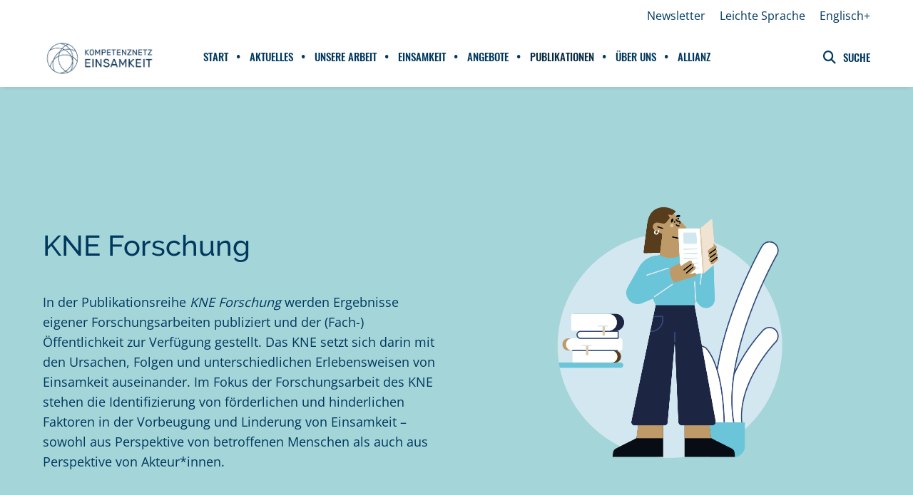

--- FILE ---
content_type: text/javascript
request_url: https://kompetenznetz-einsamkeit.de/wp-content/cache/wpfc-minified/d63qhe4x/fdiv9.js
body_size: 70468
content:
// source --> https://kompetenznetz-einsamkeit.de/wp-content/plugins/wp-google-maps/wpgmza_data.js?ver=4bba84c60b545f7d9b949623a8288057 
(function(){}());// This file is used for localization and will be deprecated in the future

function __wpgmzaMapEngineLoadedCallback(){
	/* This doesn't do anything for the moment, it's just to meet google requirements
	 * Our initialziation is handled internally so this is purely for the spec 
	 * 
	 * Long term, we'll probably allow this to be used a trigger though, for lazy loading, or something similar 
	 */
};
// source --> https://kompetenznetz-einsamkeit.de/wp-content/themes/brooklyn/js/ut-scriptlibrary.min.js?ver=4.9.9 
!function(){"use strict";for(var t=0,e=["webkit","moz"],i=0;i<e.length&&!window.requestAnimationFrame;++i)window.requestAnimationFrame=window[e[i]+"RequestAnimationFrame"],window.cancelAnimationFrame=window[e[i]+"CancelAnimationFrame"]||window[e[i]+"CancelRequestAnimationFrame"];window.requestAnimationFrame||(window.requestAnimationFrame=function(e,i){var r=(new Date).getTime(),n=Math.max(0,16-(r-t)),s=window.setTimeout((function(){e(r+n)}),n);return t=r+n,s}),window.cancelAnimationFrame||(window.cancelAnimationFrame=function(t){clearTimeout(t)})}(),function(t,e){"use strict";if("IntersectionObserver"in t&&"IntersectionObserverEntry"in t&&"intersectionRatio"in t.IntersectionObserverEntry.prototype)"isIntersecting"in t.IntersectionObserverEntry.prototype||Object.defineProperty(t.IntersectionObserverEntry.prototype,"isIntersecting",{get:function(){return this.intersectionRatio>0}});else{var i=[];n.prototype.THROTTLE_TIMEOUT=100,n.prototype.POLL_INTERVAL=null,n.prototype.USE_MUTATION_OBSERVER=!0,n.prototype.observe=function(t){if(!this._observationTargets.some((function(e){return e.element==t}))){if(!t||1!=t.nodeType)throw new Error("target must be an Element");this._registerInstance(),this._observationTargets.push({element:t,entry:null}),this._monitorIntersections(),this._checkForIntersections()}},n.prototype.unobserve=function(t){this._observationTargets=this._observationTargets.filter((function(e){return e.element!=t})),this._observationTargets.length||(this._unmonitorIntersections(),this._unregisterInstance())},n.prototype.disconnect=function(){this._observationTargets=[],this._unmonitorIntersections(),this._unregisterInstance()},n.prototype.takeRecords=function(){var t=this._queuedEntries.slice();return this._queuedEntries=[],t},n.prototype._initThresholds=function(t){var e=t||[0];return Array.isArray(e)||(e=[e]),e.sort().filter((function(t,e,i){if("number"!=typeof t||isNaN(t)||t<0||t>1)throw new Error("threshold must be a number between 0 and 1 inclusively");return t!==i[e-1]}))},n.prototype._parseRootMargin=function(t){var e=(t||"0px").split(/\s+/).map((function(t){var e=/^(-?\d*\.?\d+)(px|%)$/.exec(t);if(!e)throw new Error("rootMargin must be specified in pixels or percent");return{value:parseFloat(e[1]),unit:e[2]}}));return e[1]=e[1]||e[0],e[2]=e[2]||e[0],e[3]=e[3]||e[1],e},n.prototype._monitorIntersections=function(){this._monitoringIntersections||(this._monitoringIntersections=!0,this.POLL_INTERVAL?this._monitoringInterval=setInterval(this._checkForIntersections,this.POLL_INTERVAL):(s(t,"resize",this._checkForIntersections,!0),s(e,"scroll",this._checkForIntersections,!0),this.USE_MUTATION_OBSERVER&&"MutationObserver"in t&&(this._domObserver=new MutationObserver(this._checkForIntersections),this._domObserver.observe(e,{attributes:!0,childList:!0,characterData:!0,subtree:!0}))))},n.prototype._unmonitorIntersections=function(){this._monitoringIntersections&&(this._monitoringIntersections=!1,clearInterval(this._monitoringInterval),this._monitoringInterval=null,o(t,"resize",this._checkForIntersections,!0),o(e,"scroll",this._checkForIntersections,!0),this._domObserver&&(this._domObserver.disconnect(),this._domObserver=null))},n.prototype._checkForIntersections=function(){var e=this._rootIsInDom(),i=e?this._getRootRect():{top:0,bottom:0,left:0,right:0,width:0,height:0};this._observationTargets.forEach((function(n){var s=n.element,o=a(s),l=this._rootContainsTarget(s),u=n.entry,c=e&&l&&this._computeTargetAndRootIntersection(s,i),h=n.entry=new r({time:t.performance&&performance.now&&performance.now(),target:s,boundingClientRect:o,rootBounds:i,intersectionRect:c});u?e&&l?this._hasCrossedThreshold(u,h)&&this._queuedEntries.push(h):u&&u.isIntersecting&&this._queuedEntries.push(h):this._queuedEntries.push(h)}),this),this._queuedEntries.length&&this._callback(this.takeRecords(),this)},n.prototype._computeTargetAndRootIntersection=function(i,r){if("none"!=t.getComputedStyle(i).display){for(var n,s,o,l,c,h,f,p,d=a(i),_=u(i),m=!1;!m;){var g=null,v=1==_.nodeType?t.getComputedStyle(_):{};if("none"==v.display)return;if(_==this.root||_==e?(m=!0,g=r):_!=e.body&&_!=e.documentElement&&"visible"!=v.overflow&&(g=a(_)),g&&(n=g,s=d,o=void 0,l=void 0,c=void 0,h=void 0,f=void 0,p=void 0,o=Math.max(n.top,s.top),l=Math.min(n.bottom,s.bottom),c=Math.max(n.left,s.left),h=Math.min(n.right,s.right),p=l-o,!(d=(f=h-c)>=0&&p>=0&&{top:o,bottom:l,left:c,right:h,width:f,height:p})))break;_=u(_)}return d}},n.prototype._getRootRect=function(){var t;if(this.root)t=a(this.root);else{var i=e.documentElement,r=e.body;t={top:0,left:0,right:i.clientWidth||r.clientWidth,width:i.clientWidth||r.clientWidth,bottom:i.clientHeight||r.clientHeight,height:i.clientHeight||r.clientHeight}}return this._expandRectByRootMargin(t)},n.prototype._expandRectByRootMargin=function(t){var e=this._rootMarginValues.map((function(e,i){return"px"==e.unit?e.value:e.value*(i%2?t.width:t.height)/100})),i={top:t.top-e[0],right:t.right+e[1],bottom:t.bottom+e[2],left:t.left-e[3]};return i.width=i.right-i.left,i.height=i.bottom-i.top,i},n.prototype._hasCrossedThreshold=function(t,e){var i=t&&t.isIntersecting?t.intersectionRatio||0:-1,r=e.isIntersecting?e.intersectionRatio||0:-1;if(i!==r)for(var n=0;n<this.thresholds.length;n++){var s=this.thresholds[n];if(s==i||s==r||s<i!=s<r)return!0}},n.prototype._rootIsInDom=function(){return!this.root||l(e,this.root)},n.prototype._rootContainsTarget=function(t){return l(this.root||e,t)},n.prototype._registerInstance=function(){i.indexOf(this)<0&&i.push(this)},n.prototype._unregisterInstance=function(){var t=i.indexOf(this);-1!=t&&i.splice(t,1)},t.IntersectionObserver=n,t.IntersectionObserverEntry=r}function r(t){this.time=t.time,this.target=t.target,this.rootBounds=t.rootBounds,this.boundingClientRect=t.boundingClientRect,this.intersectionRect=t.intersectionRect||{top:0,bottom:0,left:0,right:0,width:0,height:0},this.isIntersecting=!!t.intersectionRect;var e=this.boundingClientRect,i=e.width*e.height,r=this.intersectionRect,n=r.width*r.height;this.intersectionRatio=i?n/i:this.isIntersecting?1:0}function n(t,e){var i,r,n,s=e||{};if("function"!=typeof t)throw new Error("callback must be a function");if(s.root&&1!=s.root.nodeType)throw new Error("root must be an Element");this._checkForIntersections=(i=this._checkForIntersections.bind(this),r=this.THROTTLE_TIMEOUT,n=null,function(){n||(n=setTimeout((function(){i(),n=null}),r))}),this._callback=t,this._observationTargets=[],this._queuedEntries=[],this._rootMarginValues=this._parseRootMargin(s.rootMargin),this.thresholds=this._initThresholds(s.threshold),this.root=s.root||null,this.rootMargin=this._rootMarginValues.map((function(t){return t.value+t.unit})).join(" ")}function s(t,e,i,r){"function"==typeof t.addEventListener?t.addEventListener(e,i,r||!1):"function"==typeof t.attachEvent&&t.attachEvent("on"+e,i)}function o(t,e,i,r){"function"==typeof t.removeEventListener?t.removeEventListener(e,i,r||!1):"function"==typeof t.detatchEvent&&t.detatchEvent("on"+e,i)}function a(t){var e;try{e=t.getBoundingClientRect()}catch(t){}return e?(e.width&&e.height||(e={top:e.top,right:e.right,bottom:e.bottom,left:e.left,width:e.right-e.left,height:e.bottom-e.top}),e):{top:0,bottom:0,left:0,right:0,width:0,height:0}}function l(t,e){for(var i=e;i;){if(i==t)return!0;i=u(i)}return!1}function u(t){var e=t.parentNode;return e&&11==e.nodeType&&e.host?e.host:e}}(window,document),Object.assign||Object.defineProperty(Object,"assign",{enumerable:!1,configurable:!0,writable:!0,value:function(t){"use strict";if(null==t)throw new TypeError("Cannot convert first argument to object");for(var e=Object(t),i=1;i<arguments.length;i++){var r=arguments[i];if(null!=r){r=Object(r);for(var n=Object.keys(Object(r)),s=0,o=n.length;s<o;s++){var a=n[s],l=Object.getOwnPropertyDescriptor(r,a);void 0!==l&&l.enumerable&&(e[a]=r[a])}}}return e}})
    /*! lozad.js - v1.14.0 - 2019-10-31
    * https://github.com/ApoorvSaxena/lozad.js
    * Copyright (c) 2019 Apoorv Saxena; Licensed MIT */,function(t,e){"object"==typeof exports&&"undefined"!=typeof module?module.exports=e():"function"==typeof define&&define.amd?define(e):t.lozad=e()}(this,(function(){"use strict";var t="undefined"!=typeof document&&document.documentMode,e={rootMargin:"0px",threshold:0,load:function(e){if("picture"===e.nodeName.toLowerCase()){var i=document.createElement("img");t&&e.getAttribute("data-iesrc")&&(i.src=e.getAttribute("data-iesrc")),e.getAttribute("data-alt")&&(i.alt=e.getAttribute("data-alt")),e.append(i)}if("video"===e.nodeName.toLowerCase()&&!e.getAttribute("data-src")&&e.children){for(var r=e.children,n=void 0,s=0;s<=r.length-1;s++)(n=r[s].getAttribute("data-src"))&&(r[s].src=n);e.load()}if(e.getAttribute("data-poster")&&(e.poster=e.getAttribute("data-poster")),e.getAttribute("data-src")&&(e.src=e.getAttribute("data-src")),e.getAttribute("data-srcset")&&e.setAttribute("srcset",e.getAttribute("data-srcset")),e.getAttribute("data-background-image"))e.style.backgroundImage="url('"+e.getAttribute("data-background-image").split(",").join("'),url('")+"')";else if(e.getAttribute("data-background-image-set")){var o=e.getAttribute("data-background-image-set").split(","),a=o[0].substr(0,o[0].indexOf(" "))||o[0];a=-1===a.indexOf("url(")?"url("+a+")":a,1===o.length?e.style.backgroundImage=a:e.setAttribute("style",(e.getAttribute("style")||"")+"background-image: "+a+"; background-image: -webkit-image-set("+o+"); background-image: image-set("+o+")")}e.getAttribute("data-toggle-class")&&e.classList.toggle(e.getAttribute("data-toggle-class"))},loaded:function(){}};function i(t){t.setAttribute("data-loaded",!0)}var r=function(t){return"true"===t.getAttribute("data-loaded")};return function(){var t=arguments.length>0&&void 0!==arguments[0]?arguments[0]:".lozad",n=arguments.length>1&&void 0!==arguments[1]?arguments[1]:{},s=Object.assign({},e,n),o=s.root,a=s.rootMargin,l=s.threshold,u=s.load,c=s.loaded,h=void 0;return"undefined"!=typeof window&&window.IntersectionObserver&&(h=new IntersectionObserver(function(t,e){return function(n,s){n.forEach((function(n){(n.intersectionRatio>0||n.isIntersecting)&&(s.unobserve(n.target),r(n.target)||(t(n.target),i(n.target),e(n.target)))}))}}(u,c),{root:o,rootMargin:a,threshold:l})),{observe:function(){for(var e=function(t){var e=arguments.length>1&&void 0!==arguments[1]?arguments[1]:document;return t instanceof Element?[t]:t instanceof NodeList?t:e.querySelectorAll(t)}(t,o),n=0;n<e.length;n++)r(e[n])||(h?h.observe(e[n]):(u(e[n]),i(e[n]),c(e[n])))},triggerLoad:function(t){r(t)||(u(t),i(t),c(t))},observer:h}}})),window.ut_global_wait=!1,function(t){var e,i,r=[],n=!1,s=!1,o={interval:100,force_process:!1,support_seamless_iframes:!1},a=t(window),l=!1,u=[];function c(){s=!1;for(var e=0,i=r.length;e<i;e++){var n=t(r[e]).filter((function(){return t(this).is(":appeared")}));if(n.trigger("appear",[n]),u[e]){var o=u[e].not(n);o.trigger("disappear",[o])}u[e]=n}}t.expr[":"].appeared=function(r){var n=t(r);if("undefined"==typeof preloader_settings||!preloader_settings.loader_active){if(!n.is(":visible"))return!1;if(1===n.data("ut-wait"))return n.data("ut-remove-wait")&&!wait_timer&&(s=n,wait_timer=setTimeout((function(){s.data("ut-wait",0),wait_timer=!1}),s.data("ut-remove-wait"))),!1;var s;if(window.ut_global_wait)return!1;if(n.hasClass("ut-element-revealer")&&1===n.parent(".ut-element-revealer-parent").length&&1===n.parent().parent(".ut-element-revealer-parent:not(.ut-element-revealer-in-back-parent):not(.ut-element-revealer-ready)").length)return!1;if(n.hasClass("ut-element-revealer")&&1===n.parent().closest(".ut-element-revealer-parent").length&&1===n.parent().parent().closest(".ut-element-revealer-parent:not(.ut-element-revealer-ready)").length)return!1;if(!n.hasClass("ut-element-revealer")&&1===n.closest(".ut-element-revealer-parent:not(.ut-element-revealer-ready)").not(this).length)return!1;var o=a.scrollLeft(),u=o+a.width(),c=a.scrollTop(),h=c+a.height(),f=n.offset(),p=f.left,d=f.top;if(l){var _=t(window.top).scrollTop(),m=_+t(window.top).height(),g=t(window.top).scrollLeft(),v=g+t(window.top).width(),y=i.top,w=y+e.height(),b=i.left,x=b+e.width();if(_>w||y>m||g>x||b>v)return!1;_>y&&(c+=_-y),w>m&&(h-=w-m),g>b&&(o+=g-b),x>v&&(u-=x-v)}return d+n.height()>=c&&d-(n.data("appear-top-offset")||0)<=h&&p+n.width()>=o&&p-(n.data("appear-left-offset")||0)<=u}},t.fn.extend({appear:function(a){var h=t.extend({},o,a||{}),f=this.selector||this;if(!n){var p=function(){s||(s=!0,setTimeout(c,h.interval))};h.support_seamless_iframes&&window.frameElement&&(e=t(window.frameElement),l="no"===e.attr("scrolling")||e.is("[seamless]")),l?(i=e.offset(),t(window.top).scroll(p).resize(p)):t(window).scroll(p).resize(p),n=!0}return h.force_process&&setTimeout(c,h.interval),function(t){r.push(t),u.push()}(f),t(f)}}),t.extend({force_appear:function(){return!!n&&(c(),!0)}})}("undefined"!=typeof module?require("jquery"):jQuery),function(t){"function"==typeof define&&define.amd?define(["jquery"],t):"object"==typeof exports?module.exports=t(require("jquery")):t(jQuery)}((function(t){var e,i,r,n=[],s=document,o=window,a=(t(o),s.documentElement),l=!1;function u(t){l=setTimeout((function(){t.data("ut-wait",0),l=!1}),t.data("ut-remove-wait"))}function c(){if(n.length&&("undefined"==typeof preloader_settings||!preloader_settings.loader_active)){var r,c,h,f=0,p=t.map(n,(function(t){var e=t.data.selector,i=t.$element;return e?i.find(e):i}));for(e=e||((h={height:o.innerHeight,width:o.innerWidth}).height||!(r=s.compatMode)&&t.support.boxModel||(h={height:(c="CSS1Compat"===r?a:s.body).clientHeight,width:c.clientWidth}),h),i=i||{top:o.pageYOffset||a.scrollTop||s.body.scrollTop};f<n.length;f++)if(t.contains(a,p[f][0])){var d=t(p[f]),_={height:d[0].offsetHeight,width:d[0].offsetWidth},m=d.offset(),g=d.data("appear-top-offset"),v=d.data("inview");if(d.is(":visible"))if(d.hasClass("ut-has-background-video"),1!==d.data("ut-wait")){if(!window.ut_global_wait){if(!i||!e)return;void 0!==g&&"full"===g&&_.height<e.height?m.top>=i.top&&m.top+_.height<=i.top+e.height?v||d.data("inview",!0).trigger("inview",[!0]):v&&d.data("inview",!1).trigger("inview",[!1]):(void 0===g||"none"!==g||v||(g=0),void 0===g||"auto"!==g||v||(g=.5*_.height),void 0===g||"almost"!==g||v||(g=.75*_.height),void 0===g||"partial"!==g||v||(g=.33*_.height),(void 0!==g&&"auto"===g&&v||void 0===g)&&(g=0),g=-Math.abs(g),m.top+_.height>=i.top&&m.top-(g||0)<=i.top+e.height?v||d.data("inview",!0).trigger("inview",[!0]):v&&d.data("inview",!1).trigger("inview",[!1]))}}else d.data("ut-remove-wait")&&!l&&u(d);else d.data("inview",!1).trigger("inview",[!1])}}}t.event.special.inview={add:function(e){n.push({data:e,$element:t(this),element:this}),!r&&n.length&&(r=setInterval(c,100))},remove:function(t){for(var e=0;e<n.length;e++){var i=n[e];if(i.element===this&&i.data.guid===t.guid){n.splice(e,1);break}}n.length||(clearInterval(r),r=null)}},t(o).on("scroll resize scrollstop",(function(){e=i=null}))})),function(t){"function"==typeof define&&define.amd?define(["jquery"],t):"object"==typeof exports?module.exports=t(require("jquery")):t(jQuery)}((function(t){var e,i="waitForImages",r=(e=new Image).srcset&&e.sizes;t.waitForImages={hasImageProperties:["backgroundImage","listStyleImage","borderImage","borderCornerImage","cursor"],hasImageAttributes:["srcset"]},t.expr.pseudos["has-src"]=function(e){return t(e).is('img[src][src!=""]')},t.expr.pseudos.uncached=function(e){return!!t(e).is(":has-src")&&!e.complete},t.fn.waitForImages=function(){var e,n,s,o,a=0,l=t.Deferred(),u=this,c=[],h=t.waitForImages.hasImageProperties||[],f=t.waitForImages.hasImageAttributes||[],p=/url\(\s*(['"]?)(.*?)\1\s*\)/g;if(t.isPlainObject(arguments[0])?(o=arguments[0].waitForAll,s=arguments[0].each,n=arguments[0].finished):1===arguments.length&&"boolean"===t.type(arguments[0])?o=arguments[0]:(n=arguments[0],s=arguments[1],o=arguments[2]),n=n||t.noop,s=s||t.noop,o=!!o,!t.isFunction(n)||!t.isFunction(s))throw new TypeError("An invalid callback was supplied.");return this.each((function(){var e=t(this);o?e.find("*").addBack().each((function(){var e=t(this);e.is("img:has-src")&&!e.is("[srcset]")&&c.push({src:e.attr("src"),element:e[0]}),t.each(h,(function(t,i){var r,n=e.css(i);if(!n)return!0;for(;r=p.exec(n);)c.push({src:r[2],element:e[0]})})),t.each(f,(function(t,i){if(!e.attr(i))return!0;c.push({src:e.attr("src"),srcset:e.attr("srcset"),element:e[0]})}))})):e.find("img:has-src").each((function(){c.push({src:this.src,element:this})}))})),e=c.length,a=0,0===e&&(n.call(u),l.resolveWith(u)),t.each(c,(function(o,c){var h=new Image,f="load."+i+" error."+i;t(h).one(f,(function i(r){var o=[a,e,"load"==r.type];if(a++,s.apply(c.element,o),l.notifyWith(c.element,o),t(this).off(f,i),a==e)return n.call(u[0]),l.resolveWith(u[0]),!1})),r&&c.srcset&&(h.srcset=c.srcset,h.sizes=c.sizes),h.src=c.src})),l.promise()}})),
    /*!
     * imagesLoaded PACKAGED v4.1.3
     * JavaScript is all like "You images are done yet or what?"
     * MIT License
     */
    function(t,e){"function"==typeof define&&define.amd?(H,define("ev-emitter/ev-emitter",e)):"object"==typeof module&&module.exports?module.exports=e():t.EvEmitter=e()}("undefined"!=typeof window?window:this,(function(){function t(){}var e=t.prototype;return e.on=function(t,e){if(t&&e){var i=this._events=this._events||{},r=i[t]=i[t]||[];return-1==r.indexOf(e)&&r.push(e),this}},e.once=function(t,e){if(t&&e){this.on(t,e);var i=this._onceEvents=this._onceEvents||{};return(i[t]=i[t]||{})[e]=!0,this}},e.off=function(t,e){var i=this._events&&this._events[t];if(i&&i.length){var r=i.indexOf(e);return-1!=r&&i.splice(r,1),this}},e.emitEvent=function(t,e){var i=this._events&&this._events[t];if(i&&i.length){var r=0,n=i[r];e=e||[];for(var s=this._onceEvents&&this._onceEvents[t];n;){var o=s&&s[n];o&&(this.off(t,n),delete s[n]),n.apply(this,e),n=i[r+=o?0:1]}return this}},e.allOff=e.removeAllListeners=function(){delete this._events,delete this._onceEvents},t})),
    /*!
     * imagesLoaded v4.1.3
     * JavaScript is all like "You images are done yet or what?"
     * MIT License
     */
    function(t,e){"use strict";"function"==typeof define&&define.amd?define(["ev-emitter/ev-emitter"],(function(i){return e(t,i)})):"object"==typeof module&&module.exports?module.exports=e(t,require("ev-emitter")):t.imagesLoaded=e(t,t.EvEmitter)}("undefined"!=typeof window?window:this,(function(t,e){var i=t.jQuery,r=t.console;function n(t,e){for(var i in e)t[i]=e[i];return t}function s(t,e,r){if(!(this instanceof s))return new s(t,e,r);"string"==typeof t&&(t=document.querySelectorAll(t)),this.elements=function(t){var e=[];if(Array.isArray(t))e=t;else if("number"==typeof t.length)for(var i=0;i<t.length;i++)e.push(t[i]);else e.push(t);return e}(t),this.options=n({},this.options),"function"==typeof e?r=e:n(this.options,e),r&&this.on("always",r),this.getImages(),i&&(this.jqDeferred=new i.Deferred),setTimeout(function(){this.check()}.bind(this))}s.prototype=Object.create(e.prototype),s.prototype.options={},s.prototype.getImages=function(){this.images=[],this.elements.forEach(this.addElementImages,this)},s.prototype.addElementImages=function(t){"IMG"==t.nodeName&&this.addImage(t),!0===this.options.background&&this.addElementBackgroundImages(t);var e=t.nodeType;if(e&&o[e]){for(var i=t.querySelectorAll("img"),r=0;r<i.length;r++){var n=i[r];this.addImage(n)}if("string"==typeof this.options.background){var s=t.querySelectorAll(this.options.background);for(r=0;r<s.length;r++){var a=s[r];this.addElementBackgroundImages(a)}}}};var o={1:!0,9:!0,11:!0};function a(t){this.img=t}function l(t,e){this.url=t,this.element=e,this.img=new Image}return s.prototype.addElementBackgroundImages=function(t){var e=getComputedStyle(t);if(e)for(var i=/url\((['"])?(.*?)\1\)/gi,r=i.exec(e.backgroundImage);null!==r;){var n=r&&r[2];n&&this.addBackground(n,t),r=i.exec(e.backgroundImage)}},s.prototype.addImage=function(t){var e=new a(t);this.images.push(e)},s.prototype.addBackground=function(t,e){var i=new l(t,e);this.images.push(i)},s.prototype.check=function(){var t=this;function e(e,i,r){setTimeout((function(){t.progress(e,i,r)}))}this.progressedCount=0,this.hasAnyBroken=!1,this.images.length?this.images.forEach((function(t){t.once("progress",e),t.check()})):this.complete()},s.prototype.progress=function(t,e,i){this.progressedCount++,this.hasAnyBroken=this.hasAnyBroken||!t.isLoaded,this.emitEvent("progress",[this,t,e]),this.jqDeferred&&this.jqDeferred.notify&&this.jqDeferred.notify(this,t),this.progressedCount==this.images.length&&this.complete(),this.options.debug&&r&&r.log("progress: "+i,t,e)},s.prototype.complete=function(){var t=this.hasAnyBroken?"fail":"done";if(this.isComplete=!0,this.emitEvent(t,[this]),this.emitEvent("always",[this]),this.jqDeferred){var e=this.hasAnyBroken?"reject":"resolve";this.jqDeferred[e](this)}},a.prototype=Object.create(e.prototype),a.prototype.check=function(){this.getIsImageComplete()?this.confirm(0!==this.img.naturalWidth,"naturalWidth"):(this.proxyImage=new Image,this.proxyImage.addEventListener("load",this),this.proxyImage.addEventListener("error",this),this.img.addEventListener("load",this),this.img.addEventListener("error",this),this.proxyImage.src=this.img.src)},a.prototype.getIsImageComplete=function(){return this.img.complete&&void 0!==this.img.naturalWidth},a.prototype.confirm=function(t,e){this.isLoaded=t,this.emitEvent("progress",[this,this.img,e])},a.prototype.handleEvent=function(t){var e="on"+t.type;this[e]&&this[e](t)},a.prototype.onload=function(){this.confirm(!0,"onload"),this.unbindEvents()},a.prototype.onerror=function(){this.confirm(!1,"onerror"),this.unbindEvents()},a.prototype.unbindEvents=function(){this.proxyImage.removeEventListener("load",this),this.proxyImage.removeEventListener("error",this),this.img.removeEventListener("load",this),this.img.removeEventListener("error",this)},l.prototype=Object.create(a.prototype),l.prototype.check=function(){this.img.addEventListener("load",this),this.img.addEventListener("error",this),this.img.src=this.url,this.getIsImageComplete()&&(this.confirm(0!==this.img.naturalWidth,"naturalWidth"),this.unbindEvents())},l.prototype.unbindEvents=function(){this.img.removeEventListener("load",this),this.img.removeEventListener("error",this)},l.prototype.confirm=function(t,e){this.isLoaded=t,this.emitEvent("progress",[this,this.element,e])},s.makeJQueryPlugin=function(e){(e=e||t.jQuery)&&((i=e).fn.imagesLoaded=function(t,e){return new s(this,t,e).jqDeferred.promise(i(this))})},s.makeJQueryPlugin(),s})),
    /*! Keyframes
     */
    function(t){var e=!1,i="animation",r=prefix="",n=["Webkit","Moz","O","ms","Khtml"];t(document).ready((function(){var t=document.body.style;if(void 0!==t.animationName&&(e=!0),!1===e)for(var s=0;s<n.length;s++)if(void 0!==t[n[s]+"AnimationName"]){prefix=n[s],i=prefix+"Animation",r="-"+prefix.toLowerCase()+"-",e=!0;break}}));var s=function(e,i){return t.keyframe.debug&&console.log(e+" "+i),t("<style>"+i+"</style>").attr({class:"keyframe-style",id:e,type:"text/css"}).appendTo("head")};t.keyframe={debug:!1,getVendorPrefix:function(){return r},isSupported:function(){return e},generate:function(e){var n=e.name||"",o="@"+r+"keyframes "+n+" {";for(var a in e)if("name"!==a&&"media"!==a&&"complete"!==a){for(var l in o+=a+" {",e[a])o+=l+":"+e[a][l]+";";o+="}"}window.PrefixFree?o=PrefixFree.prefixCSS(o+"}"):o+="}",e.media&&(o="@media "+e.media+"{"+o+"}");var u=t("style#"+e.name);u.length>0?(u.html(o),t("*").filter((function(){return this.style[i+"Name"]===n})).each((function(){var e=t(this),i=e.data("keyframeOptions");e.resetKeyframe((function(){e.playKeyframe(i)}))}))):s(n,o)},define:function(t){if(t.length)for(var e=0;e<t.length;e++){var i=t[e];this.generate(i)}else this.generate(t)}};var o="animation-play-state",a="running";t.fn.resetKeyframe=function(e){t(this).css(r+o,a).css(r+"animation","none");e&&setTimeout(e,1)},t.fn.pauseKeyframe=function(){t(this).css(r+o,"paused")},t.fn.resumeKeyframe=function(){t(this).css(r+o,a)},t.fn.playKeyframe=function(e,i){var n=function(e){return[(e=t.extend({duration:"0s",timingFunction:"ease",delay:"0s",iterationCount:1,direction:"normal",fillMode:"forwards"},e)).name,e.duration,e.timingFunction,e.delay,e.iterationCount,e.direction,e.fillMode].join(" ")},s="";if(t.isArray(e)){for(var l=[],u=0;u<e.length;u++)"string"==typeof e[u]?l.push(e[u]):l.push(n(e[u]));s=l.join(", ")}else s="string"==typeof e?e:n(e);var c=r+"animation",h=["webkit","moz","MS","o",""];!i&&e.complete&&(i=e.complete);var f=function(t,e,i){for(var r=0;r<h.length;r++){h[r]||(e=e.toLowerCase());var n=h[r]+e;t.off(n).on(n,i)}};return this.each((function(){var n=t(this).addClass("boostKeyframe").css(r+o,a).css(c,s).data("keyframeOptions",e);if(t.keyframe.debug){console.group(),r&&console.log("Vendor Prefix: "+r),console.log("Style Applied: "+s);var l=n.css(c);console.log("Rendered Style: "+(l||n[0].style.animation)),console.groupEnd()}i&&(f(n,"AnimationIteration",i),f(n,"AnimationEnd",i))})),this},s("boost-keyframe"," .boostKeyframe{"+r+"transform:scale3d(1,1,1);}")}(jQuery),
    /*! Picturefill - v3.0.1 - 2015-09-30
     * http://scottjehl.github.io/picturefill
     * Copyright (c) 2015 https://github.com/scottjehl/picturefill/blob/master/Authors.txt; Licensed MIT
     */
    /*! Gecko-Picture - v1.0
     * https://github.com/scottjehl/picturefill/tree/3.0/src/plugins/gecko-picture
     * Firefox's early picture implementation (prior to FF41) is static and does
     * not react to viewport changes. This tiny module fixes this.
     */
    function(t){var e,i,r,n,s,o,a,l=navigator.userAgent;t.HTMLPictureElement&&/ecko/.test(l)&&l.match(/rv\:(\d+)/)&&RegExp.$1<41&&addEventListener("resize",(i=document.createElement("source"),r=function(t){var e,r,n=t.parentNode;"PICTURE"===n.nodeName.toUpperCase()?(e=i.cloneNode(),n.insertBefore(e,n.firstElementChild),setTimeout((function(){n.removeChild(e)}))):(!t._pfLastSize||t.offsetWidth>t._pfLastSize)&&(t._pfLastSize=t.offsetWidth,r=t.sizes,t.sizes+=",100vw",setTimeout((function(){t.sizes=r})))},n=function(){var t,e=document.querySelectorAll("picture > img, img[srcset][sizes]");for(t=0;t<e.length;t++)r(e[t])},s=function(){clearTimeout(e),e=setTimeout(n,99)},o=t.matchMedia&&matchMedia("(orientation: landscape)"),a=function(){s(),o&&o.addListener&&o.addListener(s)},i.srcset="[data-uri]",/^[c|i]|d$/.test(document.readyState||"")?a():document.addEventListener("DOMContentLoaded",a),s))}(window),
    /*! Picturefill - v3.0.1
     * http://scottjehl.github.io/picturefill
     * Copyright (c) 2015 https://github.com/scottjehl/picturefill/blob/master/Authors.txt;
     *  License: MIT
     */
    function(t,e,i){"use strict";var r,n,s;e.createElement("picture");var o={},a=function(){},l=e.createElement("img"),u=l.getAttribute,c=l.setAttribute,h=l.removeAttribute,f=e.documentElement,p={},d={algorithm:""},_="data-pfsrc",m=_+"set",g=navigator.userAgent,v=/rident/.test(g)||/ecko/.test(g)&&g.match(/rv\:(\d+)/)&&RegExp.$1>35,y="currentSrc",w=/\s+\+?\d+(e\d+)?w/,b=/(\([^)]+\))?\s*(.+)/,x=t.picturefillCFG,T="font-size:100%!important;",A=!0,S={},P={},k=t.devicePixelRatio,O={px:1,in:96},C=e.createElement("a"),R=!1,E=/^[ \t\n\r\u000c]+/,I=/^[, \t\n\r\u000c]+/,M=/^[^ \t\n\r\u000c]+/,z=/[,]+$/,D=/^\d+$/,F=/^-?(?:[0-9]+|[0-9]*\.[0-9]+)(?:[eE][+-]?[0-9]+)?$/,L=function(t,e,i,r){t.addEventListener?t.addEventListener(e,i,r||!1):t.attachEvent&&t.attachEvent("on"+e,i)},j=function(t){var e={};return function(i){return i in e||(e[i]=t(i)),e[i]}};function N(t){return" "===t||"\t"===t||"\n"===t||"\f"===t||"\r"===t}var B,X,q,U,W,Q,Y,V,H,$,G,Z,K,J=(B=/^([\d\.]+)(em|vw|px)$/,X=j((function(t){return"return "+function(){for(var t=arguments,e=0,i=t[0];++e in t;)i=i.replace(t[e],t[++e]);return i}((t||"").toLowerCase(),/\band\b/g,"&&",/,/g,"||",/min-([a-z-\s]+):/g,"e.$1>=",/max-([a-z-\s]+):/g,"e.$1<=",/calc([^)]+)/g,"($1)",/(\d+[\.]*[\d]*)([a-z]+)/g,"($1 * e.$2)",/^(?!(e.[a-z]|[0-9\.&=|><\+\-\*\(\)\/])).*/gi,"")+";"})),function(t,e){var i;if(!(t in S))if(S[t]=!1,e&&(i=t.match(B)))S[t]=i[1]*O[i[2]];else try{S[t]=new Function("e",X(t))(O)}catch(t){}return S[t]}),tt=function(t,e){return t.w?(t.cWidth=o.calcListLength(e||"100vw"),t.res=t.w/t.cWidth):t.res=t.d,t},et=function(t){var i,r,n,s=t||{};if(s.elements&&1===s.elements.nodeType&&("IMG"===s.elements.nodeName.toUpperCase()?s.elements=[s.elements]:(s.context=s.elements,s.elements=null)),n=(i=s.elements||o.qsa(s.context||e,s.reevaluate||s.reselect?o.sel:o.selShort)).length){for(o.setupRun(s),R=!0,r=0;r<n;r++)o.fillImg(i[r],s);o.teardownRun(s)}};function it(t,e){return t.res-e.res}function rt(t,e){var i,r,n;if(t&&e)for(n=o.parseSet(e),t=o.makeUrl(t),i=0;i<n.length;i++)if(t===o.makeUrl(n[i].url)){r=n[i];break}return r}t.console&&console.warn,y in l||(y="src"),p["image/jpeg"]=!0,p["image/gif"]=!0,p["image/png"]=!0,p["image/svg+xml"]=e.implementation.hasFeature("http://wwwindow.w3.org/TR/SVG11/feature#Image","1.1"),o.ns=("pf"+(new Date).getTime()).substr(0,9),o.supSrcset="srcset"in l,o.supSizes="sizes"in l,o.supPicture=!!t.HTMLPictureElement,o.supSrcset&&o.supPicture&&!o.supSizes&&(q=e.createElement("img"),l.srcset="data:,a",q.src="data:,a",o.supSrcset=l.complete===q.complete,o.supPicture=o.supSrcset&&o.supPicture),o.selShort="picture>img,img[srcset]",o.sel=o.selShort,o.cfg=d,o.supSrcset&&(o.sel+=",img["+m+"]"),o.DPR=k||1,o.u=O,o.types=p,n=o.supSrcset&&!o.supSizes,o.setSize=a,o.makeUrl=j((function(t){return C.href=t,C.href})),o.qsa=function(t,e){return t.querySelectorAll(e)},o.matchesMedia=function(){return t.matchMedia&&(matchMedia("(min-width: 0.1em)")||{}).matches?o.matchesMedia=function(t){return!t||matchMedia(t).matches}:o.matchesMedia=o.mMQ,o.matchesMedia.apply(this,arguments)},o.mMQ=function(t){return!t||J(t)},o.calcLength=function(t){var e=J(t,!0)||!1;return e<0&&(e=!1),e},o.supportsType=function(t){return!t||p[t]},o.parseSize=j((function(t){var e=(t||"").match(b);return{media:e&&e[1],length:e&&e[2]}})),o.parseSet=function(t){return t.cands||(t.cands=function(t,e){function i(e){var i,r=e.exec(t.substring(u));if(r)return i=r[0],u+=i.length,i}var r,n,s,o,a,l=t.length,u=0,c=[];function h(){var t,i,s,o,a,l,u,h,f,p=!1,d={};for(o=0;o<n.length;o++)l=(a=n[o])[a.length-1],u=a.substring(0,a.length-1),h=parseInt(u,10),f=parseFloat(u),D.test(u)&&"w"===l?((t||i)&&(p=!0),0===h?p=!0:t=h):F.test(u)&&"x"===l?((t||i||s)&&(p=!0),f<0?p=!0:i=f):D.test(u)&&"h"===l?((s||i)&&(p=!0),0===h?p=!0:s=h):p=!0;p||(d.url=r,t&&(d.w=t),i&&(d.d=i),s&&(d.h=s),s||i||t||(d.d=1),1===d.d&&(e.has1x=!0),d.set=e,c.push(d))}function f(){for(i(E),s="",o="in descriptor";;){if(a=t.charAt(u),"in descriptor"===o)if(N(a))s&&(n.push(s),s="",o="after descriptor");else{if(","===a)return u+=1,s&&n.push(s),void h();if("("===a)s+=a,o="in parens";else{if(""===a)return s&&n.push(s),void h();s+=a}}else if("in parens"===o)if(")"===a)s+=a,o="in descriptor";else{if(""===a)return n.push(s),void h();s+=a}else if("after descriptor"===o)if(N(a));else{if(""===a)return void h();o="in descriptor",u-=1}u+=1}}for(;;){if(i(I),u>=l)return c;r=i(M),n=[],","===r.slice(-1)?(r=r.replace(z,""),h()):f()}}(t.srcset,t)),t.cands},o.getEmValue=function(){var t;if(!r&&(t=e.body)){var i=e.createElement("div"),n=f.style.cssText,s=t.style.cssText;i.style.cssText="position:absolute;left:0;visibility:hidden;display:block;padding:0;border:none;font-size:1em;width:1em;overflow:hidden;clip:rect(0px, 0px, 0px, 0px)",f.style.cssText=T,t.style.cssText=T,t.appendChild(i),r=i.offsetWidth,t.removeChild(i),r=parseFloat(r,10),f.style.cssText=n,t.style.cssText=s}return r||16},o.calcListLength=function(t){if(!(t in P)||d.uT){var e=o.calcLength(function(t){var e,i,r,n,s,a,l,u=/^(?:[+-]?[0-9]+|[0-9]*\.[0-9]+)(?:[eE][+-]?[0-9]+)?(?:ch|cm|em|ex|in|mm|pc|pt|px|rem|vh|vmin|vmax|vw)$/i,c=/^calc\((?:[0-9a-z \.\+\-\*\/\(\)]+)\)$/i;for(r=(i=function(t){var e,i="",r=[],n=[],s=0,o=0,a=!1;function l(){i&&(r.push(i),i="")}function u(){r[0]&&(n.push(r),r=[])}for(;;){if(""===(e=t.charAt(o)))return l(),u(),n;if(a){if("*"===e&&"/"===t[o+1]){a=!1,o+=2,l();continue}o+=1}else{if(N(e)){if(t.charAt(o-1)&&N(t.charAt(o-1))||!i){o+=1;continue}if(0===s){l(),o+=1;continue}e=" "}else if("("===e)s+=1;else if(")"===e)s-=1;else{if(","===e){l(),u(),o+=1;continue}if("/"===e&&"*"===t.charAt(o+1)){a=!0,o+=2;continue}}i+=e,o+=1}}}(t)).length,e=0;e<r;e++)if(s=(n=i[e])[n.length-1],l=s,u.test(l)&&parseFloat(l)>=0||c.test(l)||"0"===l||"-0"===l||"+0"===l){if(a=s,n.pop(),0===n.length)return a;if(n=n.join(" "),o.matchesMedia(n))return a}return"100vw"}(t));P[t]=e||O.width}return P[t]},o.setRes=function(t){var e;if(t)for(var i=0,r=(e=o.parseSet(t)).length;i<r;i++)tt(e[i],t.sizes);return e},o.setRes.res=tt,o.applySetCandidate=function(t,e){if(t.length){var i,r,n,s,a,l,u,c,h,f,p,_,m,g,w,b,x=e[o.ns],T=o.DPR;if(l=x.curSrc||e[y],u=x.curCan||function(t,e,i){var r;return!i&&e&&(i=(i=t[o.ns].sets)&&i[i.length-1]),(r=rt(e,i))&&(e=o.makeUrl(e),t[o.ns].curSrc=e,t[o.ns].curCan=r,r.res||tt(r,r.set.sizes)),r}(e,l,t[0].set),u&&u.set===t[0].set&&((h=v&&!e.complete&&u.res-.1>T)||(u.cached=!0,u.res>=T&&(a=u))),!a)for(t.sort(it),a=t[(s=t.length)-1],r=0;r<s;r++)if((i=t[r]).res>=T){a=t[n=r-1]&&(h||l!==o.makeUrl(i.url))&&(f=t[n].res,p=i.res,_=T,m=t[n].cached,g=void 0,w=void 0,b=void 0,"saveData"===d.algorithm?f>2.7?b=_+1:(w=(p-_)*(g=Math.pow(f-.6,1.5)),m&&(w+=.1*g),b=f+w):b=_>1?Math.sqrt(f*p):f,b>_)?t[n]:i;break}a&&(c=o.makeUrl(a.url),x.curSrc=c,x.curCan=a,c!==l&&o.setSrc(e,a),o.setSize(e))}},o.setSrc=function(t,e){var i;t.src=e.url,"image/svg+xml"===e.set.type&&(i=t.style.width,t.style.width=t.offsetWidth+1+"px",t.offsetWidth+1&&(t.style.width=i))},o.getSet=function(t){var e,i,r,n=!1,s=t[o.ns].sets;for(e=0;e<s.length&&!n;e++)if((i=s[e]).srcset&&o.matchesMedia(i.media)&&(r=o.supportsType(i.type))){"pending"===r&&(i=r),n=i;break}return n},o.parseSets=function(t,e,r){var s,a,l,f,p=e&&"PICTURE"===e.nodeName.toUpperCase(),d=t[o.ns];(d.src===i||r.src)&&(d.src=u.call(t,"src"),d.src?c.call(t,_,d.src):h.call(t,_)),(d.srcset===i||r.srcset||!o.supSrcset||t.srcset)&&(s=u.call(t,"srcset"),d.srcset=s,f=!0),d.sets=[],p&&(d.pic=!0,function(t,e){var i,r,n,s,a=t.getElementsByTagName("source");for(i=0,r=a.length;i<r;i++)(n=a[i])[o.ns]=!0,(s=n.getAttribute("srcset"))&&e.push({srcset:s,media:n.getAttribute("media"),type:n.getAttribute("type"),sizes:n.getAttribute("sizes")})}(e,d.sets)),d.srcset?(a={srcset:d.srcset,sizes:u.call(t,"sizes")},d.sets.push(a),(l=(n||d.src)&&w.test(d.srcset||""))||!d.src||rt(d.src,a)||a.has1x||(a.srcset+=", "+d.src,a.cands.push({url:d.src,d:1,set:a}))):d.src&&d.sets.push({srcset:d.src,sizes:null}),d.curCan=null,d.curSrc=i,d.supported=!(p||a&&!o.supSrcset||l),f&&o.supSrcset&&!d.supported&&(s?(c.call(t,m,s),t.srcset=""):h.call(t,m)),d.supported&&!d.srcset&&(!d.src&&t.src||t.src!==o.makeUrl(d.src))&&(null===d.src?t.removeAttribute("src"):t.src=d.src),d.parsed=!0},o.fillImg=function(t,e){var i,r,n,a,l,u=e.reselect||e.reevaluate;(t[o.ns]||(t[o.ns]={}),i=t[o.ns],u||i.evaled!==s)&&(i.parsed&&!e.reevaluate||o.parseSets(t,t.parentNode,e),i.supported?i.evaled=s:(r=t,a=o.getSet(r),l=!1,"pending"!==a&&(l=s,a&&(n=o.setRes(a),o.applySetCandidate(n,r))),r[o.ns].evaled=l))},o.setupRun=function(){R&&!A&&k===t.devicePixelRatio||(A=!1,k=t.devicePixelRatio,S={},P={},o.DPR=k||1,O.width=Math.max(t.innerWidth||0,f.clientWidth),O.height=Math.max(t.innerHeight||0,f.clientHeight),O.vw=O.width/100,O.vh=O.height/100,s=[O.height,O.width,k].join("-"),O.em=o.getEmValue(),O.rem=O.em)},o.supPicture?(et=a,o.fillImg=a):($=t.attachEvent?/d$|^c/:/d$|^c|^i/,G=function(){var t=e.readyState||"";Z=setTimeout(G,"loading"===t?200:999),e.body&&(o.fillImgs(),(U=U||$.test(t))&&clearTimeout(Z))},Z=setTimeout(G,e.body?9:99),K=f.clientHeight,L(t,"resize",(W=function(){A=Math.max(t.innerWidth||0,f.clientWidth)!==O.width||f.clientHeight!==K,K=f.clientHeight,A&&o.fillImgs()},Q=99,H=function(){var t=new Date-V;t<Q?Y=setTimeout(H,Q-t):(Y=null,W())},function(){V=new Date,Y||(Y=setTimeout(H,Q))})),L(e,"readystatechange",G)),o.picturefill=et,o.fillImgs=et,o.teardownRun=a,et._=o,t.picturefillCFG={pf:o,push:function(t){var e=t.shift();"function"==typeof o[e]?o[e].apply(o,t):(d[e]=t[0],R&&o.fillImgs({reselect:!0}))}};for(;x&&x.length;)t.picturefillCFG.push(x.shift());t.picturefill=et,"object"==typeof module&&"object"==typeof module.exports?module.exports=et:"function"==typeof define&&define.amd&&define("picturefill",(function(){return et})),o.supPicture||(p["image/webp"]=function(e,i){var r=new t.Image;return r.onerror=function(){p[e]=!1,et()},r.onload=function(){p[e]=1===r.width,et()},r.src=i,"pending"}("image/webp","[data-uri]"))}(window,document),function(t){"use strict";"function"==typeof define&&define.amd?define(["jquery"],t):"undefined"!=typeof module&&module.exports?module.exports=t(require("jquery")):t(jQuery)}((function(t){"use strict";var e=t.scrollTo=function(e,i,r){return t(window).scrollTo(e,i,r)};function i(e){return!e.nodeName||-1!==t.inArray(e.nodeName.toLowerCase(),["iframe","#document","html","body"])}function r(e){return t.isFunction(e)||t.isPlainObject(e)?e:{top:e,left:e}}return e.defaults={axis:"xy",duration:0,limit:!0},t.fn.scrollTo=function(n,s,o){"object"==typeof s&&(o=s,s=0),"function"==typeof o&&(o={onAfter:o}),"max"===n&&(n=9e9),o=t.extend({},e.defaults,o),s=s||o.duration;var a=o.queue&&o.axis.length>1;return a&&(s/=2),o.offset=r(o.offset),o.over=r(o.over),this.each((function(){if(null!==n){var l,u=i(this),c=u?this.contentWindow||window:this,h=t(c),f=n,p={};switch(typeof f){case"number":case"string":if(/^([+-]=?)?\d+(\.\d+)?(px|%)?$/.test(f)){f=r(f);break}f=u?t(f):t(f,c);case"object":if(0===f.length)return;(f.is||f.style)&&(l=(f=t(f)).offset())}var d=t.isFunction(o.offset)&&o.offset(c,f)||o.offset;t.each(o.axis.split(""),(function(t,i){var r="x"===i?"Left":"Top",n=r.toLowerCase(),s="scroll"+r,m=h[s](),g=e.max(c,i);if(l)p[s]=l[n]+(u?0:m-h.offset()[n]),o.margin&&(p[s]-=parseInt(f.css("margin"+r),10)||0,p[s]-=parseInt(f.css("border"+r+"Width"),10)||0),p[s]+=d[n]||0,o.over[n]&&(p[s]+=f["x"===i?"width":"height"]()*o.over[n]);else{var v=f[n];p[s]=v.slice&&"%"===v.slice(-1)?parseFloat(v)/100*g:v}o.limit&&/^\d+$/.test(p[s])&&(p[s]=p[s]<=0?0:Math.min(p[s],g)),!t&&o.axis.length>1&&(m===p[s]?p={}:a&&(_(o.onAfterFirst),p={}))})),_(o.onAfter)}function _(e){var i=t.extend({},o,{queue:!0,duration:s,complete:e&&function(){e.call(c,f,o)}});h.animate(p,i)}}))},e.max=function(e,r){var n="x"===r?"Width":"Height",s="scroll"+n;if(!i(e))return e[s]-t(e)[n.toLowerCase()]();var o="client"+n,a=e.ownerDocument||e.document,l=a.documentElement,u=a.body;return Math.max(l[s],u[s])-Math.min(l[o],u[o])},t.Tween.propHooks.scrollLeft=t.Tween.propHooks.scrollTop={get:function(e){return t(e.elem)[e.prop]()},set:function(e){var i=this.get(e);if(e.options.interrupt&&e._last&&e._last!==i)return t(e.elem).stop();var r=Math.round(e.now);i!==r&&(t(e.elem)[e.prop](r),e._last=this.get(e))}},e})),
    /*!
     * jQuery.utresize
     * @author UnitedThemes
     * @version 1.0
     *
     */
    function(t,e){"use strict";jQuery.fn[e]=function(t){return t?this.on("resize",(i=t,s="",function(){var t=this,e=arguments;s?clearTimeout(s):n&&i.apply(t,e),s=setTimeout((function(){n||i.apply(t,e),s=null}),r||100)})):this.trigger(e);var i,r,n,s}}(jQuery,"utresize"),jQuery.fn.isOnScreen=function(){var t=jQuery(window),e={top:t.scrollTop(),left:t.scrollLeft()};e.right=e.left+t.width(),e.bottom=e.top+t.height();var i=this.offset();return i.right=i.left+this.outerWidth(),i.bottom=i.top+this.outerHeight(),!(e.right<i.left||e.left>i.right||e.bottom<i.top||e.top>i.bottom)},
    /*!
     * jQuery.utresize_faster
     * @author UnitedThemes
     * @version 1.0
     *
     */
    function(t,e){"use strict";jQuery.fn[e]=function(t){return t?this.on("resize",(i=t,s="",function(){var t=this,e=arguments;s?clearTimeout(s):n&&i.apply(t,e),s=setTimeout((function(){n||i.apply(t,e),s=null}),r||50)})):this.trigger(e);var i,r,n,s}}(jQuery,"utresize_fast"),function(t){"function"==typeof define&&define.amd?define(["jquery"],(function(e){return t(e)})):"object"==typeof module&&"object"==typeof module.exports?exports=t(require("jquery")):t(jQuery)}((function(t){t.easing.jswing=t.easing.swing;var e=Math.pow,i=Math.sqrt,r=Math.sin,n=Math.cos,s=Math.PI,o=1.70158,a=1.525*o,l=o+1,u=2*s/3,c=2*s/4.5;function h(t){var e=7.5625,i=2.75;return t<1/i?e*t*t:t<2/i?e*(t-=1.5/i)*t+.75:t<2.5/i?e*(t-=2.25/i)*t+.9375:e*(t-=2.625/i)*t+.984375}t.extend(t.easing,{def:"easeOutQuad",swing:function(e){return t.easing[t.easing.def](e)},easeInQuad:function(t){return t*t},easeOutQuad:function(t){return 1-(1-t)*(1-t)},easeInOutQuad:function(t){return t<.5?2*t*t:1-e(-2*t+2,2)/2},easeInCubic:function(t){return t*t*t},easeOutCubic:function(t){return 1-e(1-t,3)},easeInOutCubic:function(t){return t<.5?4*t*t*t:1-e(-2*t+2,3)/2},easeInQuart:function(t){return t*t*t*t},easeOutQuart:function(t){return 1-e(1-t,4)},easeInOutQuart:function(t){return t<.5?8*t*t*t*t:1-e(-2*t+2,4)/2},easeInQuint:function(t){return t*t*t*t*t},easeOutQuint:function(t){return 1-e(1-t,5)},easeInOutQuint:function(t){return t<.5?16*t*t*t*t*t:1-e(-2*t+2,5)/2},easeInSine:function(t){return 1-n(t*s/2)},easeOutSine:function(t){return r(t*s/2)},easeInOutSine:function(t){return-(n(s*t)-1)/2},easeInExpo:function(t){return 0===t?0:e(2,10*t-10)},easeOutExpo:function(t){return 1===t?1:1-e(2,-10*t)},easeInOutExpo:function(t){return 0===t?0:1===t?1:t<.5?e(2,20*t-10)/2:(2-e(2,-20*t+10))/2},easeInCirc:function(t){return 1-i(1-e(t,2))},easeOutCirc:function(t){return i(1-e(t-1,2))},easeInOutCirc:function(t){return t<.5?(1-i(1-e(2*t,2)))/2:(i(1-e(-2*t+2,2))+1)/2},easeInElastic:function(t){return 0===t?0:1===t?1:-e(2,10*t-10)*r((10*t-10.75)*u)},easeOutElastic:function(t){return 0===t?0:1===t?1:e(2,-10*t)*r((10*t-.75)*u)+1},easeInOutElastic:function(t){return 0===t?0:1===t?1:t<.5?-e(2,20*t-10)*r((20*t-11.125)*c)/2:e(2,-20*t+10)*r((20*t-11.125)*c)/2+1},easeInBack:function(t){return l*t*t*t-o*t*t},easeOutBack:function(t){return 1+l*e(t-1,3)+o*e(t-1,2)},easeInOutBack:function(t){return t<.5?e(2*t,2)*(7.189819*t-a)/2:(e(2*t-2,2)*((a+1)*(2*t-2)+a)+2)/2},easeInBounce:function(t){return 1-h(1-t)},easeOutBounce:h,easeInOutBounce:function(t){return t<.5?(1-h(1-2*t))/2:(1+h(2*t-1))/2}})})),
    /*!
     * Lazy Load - jQuery plugin for lazy loading images
     *
     * Copyright (c) 2007-2015 Mika Tuupola
     *
     * Licensed under the MIT license:
     *   http://www.opensource.org/licenses/mit-license.php
     *
     * Project home:
     *   http://www.appelsiini.net/projects/lazyload
     *
     * Version:  1.9.7
     *
     */
    function(t,e,i,r){var n=t(e);t.fn.lazyload=function(s){var o,a=this,l={threshold:0,failure_limit:0,event:"scroll",effect:"show",container:e,data_attribute:"original",skip_invisible:!1,appear:null,load:null,placeholder:"[data-uri]"};function u(){var e=0;a.each((function(){var i=t(this);if(!l.skip_invisible||i.is(":visible"))if(t.abovethetop(this,l)||t.leftofbegin(this,l));else if(t.belowthefold(this,l)||t.rightoffold(this,l)){if(++e>l.failure_limit)return!1}else i.trigger("appear"),e=0}))}return s&&(r!==s.failurelimit&&(s.failure_limit=s.failurelimit,delete s.failurelimit),r!==s.effectspeed&&(s.effect_speed=s.effectspeed,delete s.effectspeed),t.extend(l,s)),o=l.container===r||l.container===e?n:t(l.container),0===l.event.indexOf("scroll")&&o.on(l.event,(function(){return u()})),this.each((function(){var e=this,i=t(e);e.loaded=!1,i.attr("src")!==r&&!1!==i.attr("src")||i.is("img")&&i.attr("src",l.placeholder),i.one("appear",(function(){if(!this.loaded){if(l.appear){var r=a.length;l.appear.call(e,r,l)}t("<img />").on("load",(function(){var r=i.attr("data-"+l.data_attribute);i.hide(),i.is("img")?i.attr("src",r):i.css({"background-image":"url('"+r+"')","background-size":"cover","background-position":"center center"}),e.loaded=!0;var n=t.grep(a,(function(t){return!t.loaded}));if(a=t(n),l.load){var s=a.length;l.load.call(e,s,l)}})).attr("src",i.attr("data-"+l.data_attribute))}})),0!==l.event.indexOf("scroll")&&i.on(l.event,(function(){e.loaded||i.trigger("appear")}))})),n.on("resize",(function(){u()})),/(?:iphone|ipod|ipad).*os 5/gi.test(navigator.appVersion)&&n.on("pageshow",(function(e){e.originalEvent&&e.originalEvent.persisted&&a.each((function(){t(this).trigger("appear")}))})),t(i).ready((function(){u()})),this},t.belowthefold=function(i,s){return(s.container===r||s.container===e?(e.innerHeight?e.innerHeight:n.height())+n.scrollTop():t(s.container).offset().top+t(s.container).height())<=t(i).offset().top-s.threshold},t.rightoffold=function(i,s){return(s.container===r||s.container===e?n.width()+n.scrollLeft():t(s.container).offset().left+t(s.container).width())<=t(i).offset().left-s.threshold},t.abovethetop=function(i,s){return(s.container===r||s.container===e?n.scrollTop():t(s.container).offset().top)>=t(i).offset().top+s.threshold+t(i).height()},t.leftofbegin=function(i,s){return(s.container===r||s.container===e?n.scrollLeft():t(s.container).offset().left)>=t(i).offset().left+s.threshold+t(i).width()},t.inviewport=function(e,i){return!(t.rightoffold(e,i)||t.leftofbegin(e,i)||t.belowthefold(e,i)||t.abovethetop(e,i))},t.extend(t.expr[":"],{"below-the-fold":function(e){return t.belowthefold(e,{threshold:0})},"above-the-top":function(e){return!t.belowthefold(e,{threshold:0})},"right-of-screen":function(e){return t.rightoffold(e,{threshold:0})},"left-of-screen":function(e){return!t.rightoffold(e,{threshold:0})},"in-viewport":function(e){return t.inviewport(e,{threshold:0})},"above-the-fold":function(e){return!t.belowthefold(e,{threshold:0})},"right-of-fold":function(e){return t.rightoffold(e,{threshold:0})},"left-of-fold":function(e){return!t.rightoffold(e,{threshold:0})}})}(jQuery,window,document),
    /*!
     * jQuery Waypoints - v2.0.5
     * Copyright (c) 2011-2014 Caleb Troughton
     * Licensed under the MIT license.
     * https://github.com/imakewebthings/jquery-waypoints/blob/master/licenses.txt
    */
    function(){var t,e,i=[].indexOf||function(t){for(var e=0,i=this.length;e<i;e++)if(e in this&&this[e]===t)return e;return-1},r=[].slice;t=window,e=function(t,e){var n,s,o,a,l,u,c,h,f,p,d,_,m,g,v,y;return n=t(e),h=i.call(e,"ontouchstart")>=0,a={horizontal:{},vertical:{}},l=1,c={},u="waypoints-context-id",d="resize.waypoints",_="scroll.waypoints",m=1,g="waypoints-waypoint-ids",v="waypoint",y="waypoints",s=function(){function i(i){var r=this;this.$element=i,this.element=i[0],this.didResize=!1,this.didScroll=!1,this.id="context"+l++,this.oldScroll={x:i.scrollLeft(),y:i.scrollTop()},this.waypoints={horizontal:{},vertical:{}},this.element[u]=this.id,c[this.id]=this,i.on(_,(function(){var i;if(!r.didScroll&&!h)return r.didScroll=!0,i=function(){return r.doScroll(),r.didScroll=!1},e.setTimeout(i,t[y].settings.scrollThrottle)})),i.on(d,(function(){var i;if(!r.didResize)return r.didResize=!0,i=function(){return t[y]("refresh"),r.didResize=!1},e.setTimeout(i,t[y].settings.resizeThrottle)}))}return i.prototype.doScroll=function(){var e,i=this;return e={horizontal:{newScroll:this.$element.scrollLeft(),oldScroll:this.oldScroll.x,forward:"right",backward:"left"},vertical:{newScroll:this.$element.scrollTop(),oldScroll:this.oldScroll.y,forward:"down",backward:"up"}},!h||e.vertical.oldScroll&&e.vertical.newScroll||t[y]("refresh"),t.each(e,(function(e,r){var n,s,o;return o=[],s=r.newScroll>r.oldScroll,n=s?r.forward:r.backward,t.each(i.waypoints[e],(function(t,e){var i,n;return r.oldScroll<(i=e.offset)&&i<=r.newScroll||r.newScroll<(n=e.offset)&&n<=r.oldScroll?o.push(e):void 0})),o.sort((function(t,e){return t.offset-e.offset})),s||o.reverse(),t.each(o,(function(t,e){if(e.options.continuous||t===o.length-1)return e.trigger([n])}))})),this.oldScroll={x:e.horizontal.newScroll,y:e.vertical.newScroll}},i.prototype.refresh=function(){var e,i,r,n=this;return r=t.isWindow(this.element),i=this.$element.offset(),this.doScroll(),e={horizontal:{contextOffset:r?0:i.left,contextScroll:r?0:this.oldScroll.x,contextDimension:this.$element.width(),oldScroll:this.oldScroll.x,forward:"right",backward:"left",offsetProp:"left"},vertical:{contextOffset:r?0:i.top,contextScroll:r?0:this.oldScroll.y,contextDimension:r?t[y]("viewportHeight"):this.$element.height(),oldScroll:this.oldScroll.y,forward:"down",backward:"up",offsetProp:"top"}},t.each(e,(function(e,i){return t.each(n.waypoints[e],(function(e,r){var n,s,o,a,l;if(n=r.options.offset,o=r.offset,s=t.isWindow(r.element)?0:r.$element.offset()[i.offsetProp],t.isFunction(n)?n=n.apply(r.element):"string"==typeof n&&(n=parseFloat(n),r.options.offset.indexOf("%")>-1&&(n=Math.ceil(i.contextDimension*n/100))),r.offset=s-i.contextOffset+i.contextScroll-n,(!r.options.onlyOnScroll||null==o)&&r.enabled)return null!==o&&o<(a=i.oldScroll)&&a<=r.offset?r.trigger([i.backward]):null!==o&&o>(l=i.oldScroll)&&l>=r.offset||null===o&&i.oldScroll>=r.offset?r.trigger([i.forward]):void 0}))}))},i.prototype.checkEmpty=function(){if(t.isEmptyObject(this.waypoints.horizontal)&&t.isEmptyObject(this.waypoints.vertical))return this.$element.unbind([d,_].join(" ")),delete c[this.id]},i}(),o=function(){function e(e,i,r){var n,s;"bottom-in-view"===r.offset&&(r.offset=function(){var e;return e=t[y]("viewportHeight"),t.isWindow(i.element)||(e=i.$element.height()),e-t(this).outerHeight()}),this.$element=e,this.element=e[0],this.axis=r.horizontal?"horizontal":"vertical",this.callback=r.handler,this.context=i,this.enabled=r.enabled,this.id="waypoints"+m++,this.offset=null,this.options=r,i.waypoints[this.axis][this.id]=this,a[this.axis][this.id]=this,(n=null!=(s=this.element[g])?s:[]).push(this.id),this.element[g]=n}return e.prototype.trigger=function(t){if(this.enabled)return null!=this.callback&&this.callback.apply(this.element,t),this.options.triggerOnce?this.destroy():void 0},e.prototype.disable=function(){return this.enabled=!1},e.prototype.enable=function(){return this.context.refresh(),this.enabled=!0},e.prototype.destroy=function(){return delete a[this.axis][this.id],delete this.context.waypoints[this.axis][this.id],this.context.checkEmpty()},e.getWaypointsByElement=function(e){var i,r;return(r=e[g])?(i=t.extend({},a.horizontal,a.vertical),t.map(r,(function(t){return i[t]}))):[]},e}(),p={init:function(e,i){return null==(i=t.extend({},t.fn[v].defaults,i)).handler&&(i.handler=e),this.each((function(){var e,r,n,a;return e=t(this),n=null!=(a=i.context)?a:t.fn[v].defaults.context,t.isWindow(n)||(n=e.closest(n)),n=t(n),(r=c[n[0][u]])||(r=new s(n)),new o(e,r,i)})),t[y]("refresh"),this},disable:function(){return p._invoke.call(this,"disable")},enable:function(){return p._invoke.call(this,"enable")},destroy:function(){return p._invoke.call(this,"destroy")},prev:function(t,e){return p._traverse.call(this,t,e,(function(t,e,i){if(e>0)return t.push(i[e-1])}))},next:function(t,e){return p._traverse.call(this,t,e,(function(t,e,i){if(e<i.length-1)return t.push(i[e+1])}))},_traverse:function(i,r,n){var s,o;return null==i&&(i="vertical"),null==r&&(r=e),o=f.aggregate(r),s=[],this.each((function(){var e;return e=t.inArray(this,o[i]),n(s,e,o[i])})),this.pushStack(s)},_invoke:function(e){return this.each((function(){var i;return i=o.getWaypointsByElement(this),t.each(i,(function(t,i){return i[e](),!0}))})),this}},t.fn[v]=function(){var e,i;return i=arguments[0],e=2<=arguments.length?r.call(arguments,1):[],p[i]?p[i].apply(this,e):t.isFunction(i)?p.init.apply(this,arguments):t.isPlainObject(i)?p.init.apply(this,[null,i]):i?t.error("The "+i+" method does not exist in jQuery Waypoints."):t.error("jQuery Waypoints needs a callback function or handler option.")},t.fn[v].defaults={context:e,continuous:!0,enabled:!0,horizontal:!1,offset:0,triggerOnce:!1},f={refresh:function(){return t.each(c,(function(t,e){return e.refresh()}))},viewportHeight:function(){var t;return null!=(t=e.innerHeight)?t:n.height()},aggregate:function(e){var i,r,n;return i=a,e&&(i=null!=(n=c[t(e)[0][u]])?n.waypoints:void 0),i?(r={horizontal:[],vertical:[]},t.each(r,(function(e,n){return t.each(i[e],(function(t,e){return n.push(e)})),n.sort((function(t,e){return t.offset-e.offset})),r[e]=t.map(n,(function(t){return t.element})),r[e]=t.unique(r[e])})),r):[]},above:function(t){return null==t&&(t=e),f._filter(t,"vertical",(function(t,e){return e.offset<=t.oldScroll.y}))},below:function(t){return null==t&&(t=e),f._filter(t,"vertical",(function(t,e){return e.offset>t.oldScroll.y}))},left:function(t){return null==t&&(t=e),f._filter(t,"horizontal",(function(t,e){return e.offset<=t.oldScroll.x}))},right:function(t){return null==t&&(t=e),f._filter(t,"horizontal",(function(t,e){return e.offset>t.oldScroll.x}))},enable:function(){return f._invoke("enable")},disable:function(){return f._invoke("disable")},destroy:function(){return f._invoke("destroy")},extendFn:function(t,e){return p[t]=e},_invoke:function(e){var i;return i=t.extend({},a.vertical,a.horizontal),t.each(i,(function(t,i){return i[e](),!0}))},_filter:function(e,i,r){var n,s;return(n=c[t(e)[0][u]])?(s=[],t.each(n.waypoints[i],(function(t,e){if(r(n,e))return s.push(e)})),s.sort((function(t,e){return t.offset-e.offset})),t.map(s,(function(t){return t.element}))):[]}},t[y]=function(){var t,e;return e=arguments[0],t=2<=arguments.length?r.call(arguments,1):[],f[e]?f[e].apply(null,t):f.aggregate.call(null,e)},t[y].settings={resizeThrottle:100,scrollThrottle:30},n.on("load.waypoints",(function(){return t[y]("refresh")}))},"function"==typeof define&&define.amd?define("waypoints",["jquery"],(function(i){return e(i,t)})):e(t.jQuery,t)}.call(this),function(t,e){"function"==typeof define&&define.amd?define(e):"object"==typeof exports?module.exports=e():t.ResizeSensor=e()}(this,(function(){var t=window.requestAnimationFrame||window.mozRequestAnimationFrame||window.webkitRequestAnimationFrame||function(t){return window.setTimeout(t,20)};function e(t,e){var i=Object.prototype.toString.call(t),r="[object Array]"===i||"[object NodeList]"===i||"[object HTMLCollection]"===i||"undefined"!=typeof jQuery&&t instanceof jQuery||"undefined"!=typeof Elements&&t instanceof Elements,n=0,s=t.length;if(r)for(;n<s;n++)e(t[n]);else e(t)}var i=function(r,n){function s(){var t,e,i=[];this.add=function(t){i.push(t)},this.call=function(){for(t=0,e=i.length;t<e;t++)i[t].call()},this.remove=function(r){var n=[];for(t=0,e=i.length;t<e;t++)i[t]!==r&&n.push(i[t]);i=n},this.length=function(){return i.length}}function o(e,i){if(e.resizedAttached){if(e.resizedAttached)return void e.resizedAttached.add(i)}else e.resizedAttached=new s,e.resizedAttached.add(i);e.resizeSensor=document.createElement("div"),e.resizeSensor.className="resize-sensor";var r="position: absolute; left: 0; top: 0; right: 0; bottom: 0; overflow: hidden; z-index: -1; visibility: hidden;",n="position: absolute; left: 0; top: 0; transition: 0s;";e.resizeSensor.style.cssText=r,e.resizeSensor.innerHTML='<div class="resize-sensor-expand" style="'+r+'"><div style="'+n+'"></div></div><div class="resize-sensor-shrink" style="'+r+'"><div style="'+n+' width: 200%; height: 200%"></div></div>',e.appendChild(e.resizeSensor),"static"==function(t,e){return t.currentStyle?t.currentStyle[e]:window.getComputedStyle?window.getComputedStyle(t,null).getPropertyValue(e):t.style[e]}(e,"position")&&(e.style.position="relative");var o=e.resizeSensor.childNodes[0],a=o.childNodes[0],l=e.resizeSensor.childNodes[1],u=function(){a.style.width="100000px",a.style.height="100000px",o.scrollLeft=1e5,o.scrollTop=1e5,l.scrollLeft=1e5,l.scrollTop=1e5};u();var c,h,f,p,d=!1,_=function(){e.resizedAttached&&(d&&(e.resizedAttached.call(),d=!1),t(_))};t(_);var m=function(){(f=e.offsetWidth)==c&&(p=e.offsetHeight)==h||(d=!0,c=f,h=p),u()},g=function(t,e,i){t.attachEvent?t.attachEvent("on"+e,i):t.addEventListener(e,i)};g(o,"scroll",m),g(l,"scroll",m)}e(r,(function(t){o(t,n)})),this.detach=function(t){i.detach(r,t)}};return i.detach=function(t,i){e(t,(function(t){t.resizedAttached&&"function"==typeof i&&(t.resizedAttached.remove(i),t.resizedAttached.length())||t.resizeSensor&&(t.contains(t.resizeSensor)&&t.removeChild(t.resizeSensor),delete t.resizeSensor,delete t.resizedAttached)}))},i})),function(t){"use strict";var e,i,r,n,s,o,a,l,u,c,h,f,p,d,_,m,g=(i="sf-breadcrumb",r="sf-js-enabled",n="sf-with-ul",s="sf-arrows",o=function(){var e=/iPhone|iPad|iPod/i.test(navigator.userAgent);return e&&t(window).on("load",(function(){t("body").children().on("click",t.noop)})),e}(),a="behavior"in(e=document.documentElement.style)&&"fill"in e&&/iemobile/i.test(navigator.userAgent),l=function(t,e){var i=r;e.cssArrows&&(i+=" "+s),t.toggleClass(i)},u=function(t){t.children("a").toggleClass(n)},c=function(t){var e=t.css("ms-touch-action");e="pan-y"===e?"auto":"pan-y",t.css("ms-touch-action",e)},h=function(e){var i=t(this),r=i.siblings(e.data.popUpSelector);r.length>0&&r.is(":hidden")&&(i.one("click.superfish",!1),"MSPointerDown"===e.type?i.trigger("focus"):t.proxy(f,i.parent("li"))())},f=function(){var e=t(this),i=m(e);clearTimeout(i.sfTimer),e.siblings().superfish("hide").end().superfish("show")},p=function(){var e=t(this),i=m(e);o?t.proxy(d,e,i)():(clearTimeout(i.sfTimer),i.sfTimer=setTimeout(t.proxy(d,e,i),i.delay))},d=function(e){e.retainPath=t.inArray(this[0],e.$path)>-1,this.superfish("hide"),this.parents("."+e.hoverClass).length||(e.onIdle.call(_(this)),e.$path.length&&t.proxy(f,e.$path)())},_=function(t){return t.closest("."+r)},m=function(t){return _(t).data("sf-options")},{hide:function(t){if(this.length){var e=m(this);if(!e)return this;var i=!0===e.retainPath?e.$path:"",r=this.find("li."+e.hoverClass).add(this).not(i).removeClass(e.hoverClass).children(e.popUpSelector);e.speedOut,t&&r.show(),e.retainPath=!1,e.onBeforeHide.call(r),e.onHide.call(r)}return this},show:function(){var t=m(this);if(!t)return this;var e=this.addClass(t.hoverClass).children(t.popUpSelector);return t.onBeforeShow.call(e),t.onShow.call(e),this},destroy:function(){return this.each((function(){var e,r=t(this),n=r.data("sf-options");if(!n)return!1;e=r.find(n.popUpSelector).parent("li"),clearTimeout(n.sfTimer),l(r,n),u(e),c(r),r.off(".superfish").off(".hoverIntent"),e.children(n.popUpSelector).attr("style",(function(t,e){return e.replace(/display[^;]+;?/g,"")})),n.$path.removeClass(n.hoverClass+" "+i).addClass(n.pathClass),r.find("."+n.hoverClass).removeClass(n.hoverClass),n.onDestroy.call(r),r.removeData("sf-options")}))},init:function(e){return this.each((function(){var r=t(this);if(r.data("sf-options"))return!1;var n=t.extend({},t.fn.superfish.defaults,e),s=r.find(n.popUpSelector).parent("li");n.$path=function(e,r){return e.find("li."+r.pathClass).slice(0,r.pathLevels).addClass(r.hoverClass+" "+i).filter((function(){return t(this).children(r.popUpSelector).hide().show().length})).removeClass(r.pathClass)}(r,n),r.data("sf-options",n),l(r,n),u(s),c(r),function(e,i){var r="li:has("+i.popUpSelector+")";t.fn.hoverIntent&&!i.disableHI?e.hoverIntent(f,p,r):e.on("mouseenter.superfish",r,f).on("mouseleave.superfish",r,p);var n="MSPointerDown.superfish";o||(n+=" touchend.superfish"),a&&(n+=" mousedown.superfish"),e.on(n,"a",i,h)}(r,n),s.not("."+i).superfish("hide",!0),n.onInit.call(this)}))}});t.fn.superfish=function(e,i){return g[e]?g[e].apply(this,Array.prototype.slice.call(arguments,1)):"object"!=typeof e&&e?t.error("Method "+e+" does not exist on jQuery.fn.superfish"):g.init.apply(this,arguments)},t.fn.superfish.defaults={popUpSelector:"ul,.sf-mega",hoverClass:"sfHover",pathClass:"overrideThisToUse",pathLevels:1,delay:400,animation:{opacity:"show"},animationOut:{opacity:"hide"},speed:"normal",speedOut:"fast",cssArrows:!0,disableHI:!1,onInit:t.noop,onBeforeShow:t.noop,onShow:t.noop,onBeforeHide:t.noop,onHide:t.noop,onIdle:t.noop,onDestroy:t.noop},t.fn.extend({hideSuperfishUl:g.hide,showSuperfishUl:g.show})}(jQuery),
    /*!
    * FitVids 1.1
    *
    * Copyright 2013, Chris Coyier - http://css-tricks.com + Dave Rupert - http://daverupert.com
    * Credit to Thierry Koblentz - http://www.alistapart.com/articles/creating-intrinsic-ratios-for-video/
    * Released under the WTFPL license - http://sam.zoy.org/wtfpl/
    *
    */
    function(t){"use strict";t.fn.fitVids=function(e){var i={customSelector:null,ignore:null};if(!document.getElementById("fit-vids-style")){var r=document.head||document.getElementsByTagName("head")[0],n=document.createElement("div");n.innerHTML='<p>x</p><style id="fit-vids-style">.fluid-width-video-wrapper{width:100%;position:relative;padding:0;}.fluid-width-video-wrapper iframe,.fluid-width-video-wrapper object,.fluid-width-video-wrapper embed {position:absolute;top:0;left:0;width:100%;height:100%;}</style>',r.appendChild(n.childNodes[1])}return e&&t.extend(i,e),this.each((function(){var e=["iframe[src*='player.vimeo.com']","iframe[src*='youtube.com']","iframe[src*='twitch.tv']","iframe[src*='youtube-nocookie.com']","iframe[src*='kickstarter.com'][src*='video.html']","object","embed"];i.customSelector&&e.push(i.customSelector);var r=".fitvidsignore";i.ignore&&(r=r+", "+i.ignore);var n=t(this).find(e.join(","));(n=(n=n.not("object object")).not(r)).each((function(){var e=t(this);if(!e.hasClass("jwswf")&&!e.hasClass("embed-pdf-viewer")&&!(e.parents(r).length>0||"embed"===this.tagName.toLowerCase()&&e.parent("object").length||e.parent(".fluid-width-video-wrapper").length)){e.css("height")||e.css("width")||!isNaN(e.attr("height"))&&!isNaN(e.attr("width"))||(e.attr("height",9),e.attr("width",16));var i=("object"===this.tagName.toLowerCase()||e.attr("height")&&!isNaN(parseInt(e.attr("height"),10))?parseInt(e.attr("height"),10):e.height())/(isNaN(parseInt(e.attr("width"),10))?e.width():parseInt(e.attr("width"),10));if(!e.attr("id")){var n="fitvid"+t.fn.fitVids._count;e.attr("name",n),t.fn.fitVids._count++}e.wrap('<div class="fluid-width-video-wrapper"></div>').parent(".fluid-width-video-wrapper").css("padding-top",100*i+"%"),e.removeAttr("height").removeAttr("width")}}))}))},t.fn.fitVids._count=0}(window.jQuery||window.Zepto);
/*!
 * VERSION: 2.1.3
 * DATE: 2019-05-17
 * UPDATES AND DOCS AT: http://greensock.com
 *
 * Includes all of the following: TweenLite, TweenMax, TimelineLite, TimelineMax, EasePack, CSSPlugin, RoundPropsPlugin, BezierPlugin, AttrPlugin, DirectionalRotationPlugin
 *
 * @license Copyright (c) 2008-2019, GreenSock. All rights reserved.
 * This work is subject to the terms at http://greensock.com/standard-license or for
 * Club GreenSock members, the software agreement that was issued with your membership.
 *
 * @author: Jack Doyle, jack@greensock.com
 **/
var _gsScope="undefined"!=typeof module&&module.exports&&"undefined"!=typeof global?global:this||window;(_gsScope._gsQueue||(_gsScope._gsQueue=[])).push((function(){"use strict";var t,e,i,r,n,s,o,a,l,u,c,h,f,p,d,_;_gsScope._gsDefine("TweenMax",["core.Animation","core.SimpleTimeline","TweenLite"],(function(t,e,i){var r=function(t){var e,i=[],r=t.length;for(e=0;e!==r;i.push(t[e++]));return i},n=function(t,e,i){var r,n,s=t.cycle;for(r in s)n=s[r],t[r]="function"==typeof n?n(i,e[i],e):n[i%n.length];delete t.cycle},s=function(t){if("function"==typeof t)return t;var e="object"==typeof t?t:{each:t},i=e.ease,r=e.from||0,n=e.base||0,s={},o=isNaN(r),a=e.axis,l={center:.5,end:1}[r]||0;return function(t,u,c){var h,f,p,d,_,m,g,v,y,w=(c||e).length,b=s[w];if(!b){if(!(y="auto"===e.grid?0:(e.grid||[1/0])[0])){for(g=-1/0;g<(g=c[y++].getBoundingClientRect().left)&&w>y;);y--}for(b=s[w]=[],h=o?Math.min(y,w)*l-.5:r%y,f=o?w*l/y-.5:r/y|0,g=0,v=1/0,m=0;w>m;m++)p=m%y-h,d=f-(m/y|0),b[m]=_=a?Math.abs("y"===a?d:p):Math.sqrt(p*p+d*d),_>g&&(g=_),v>_&&(v=_);b.max=g-v,b.min=v,b.v=w=e.amount||e.each*(y>w?w-1:a?"y"===a?w/y:y:Math.max(y,w/y))||0,b.b=0>w?n-w:n}return w=(b[t]-b.min)/b.max,b.b+(i?i.getRatio(w):w)*b.v}},o=function(t,e,r){i.call(this,t,e,r),this._cycle=0,this._yoyo=!0===this.vars.yoyo||!!this.vars.yoyoEase,this._repeat=this.vars.repeat||0,this._repeatDelay=this.vars.repeatDelay||0,this._repeat&&this._uncache(!0),this.render=o.prototype.render},a=1e-8,l=i._internals,u=l.isSelector,c=l.isArray,h=o.prototype=i.to({},.1,{}),f=[];o.version="2.1.3",h.constructor=o,h.kill()._gc=!1,o.killTweensOf=o.killDelayedCallsTo=i.killTweensOf,o.getTweensOf=i.getTweensOf,o.lagSmoothing=i.lagSmoothing,o.ticker=i.ticker,o.render=i.render,o.distribute=s,h.invalidate=function(){return this._yoyo=!0===this.vars.yoyo||!!this.vars.yoyoEase,this._repeat=this.vars.repeat||0,this._repeatDelay=this.vars.repeatDelay||0,this._yoyoEase=null,this._uncache(!0),i.prototype.invalidate.call(this)},h.updateTo=function(t,e){var r,n=this,s=n.ratio,o=n.vars.immediateRender||t.immediateRender;for(r in e&&n._startTime<n._timeline._time&&(n._startTime=n._timeline._time,n._uncache(!1),n._gc?n._enabled(!0,!1):n._timeline.insert(n,n._startTime-n._delay)),t)n.vars[r]=t[r];if(n._initted||o)if(e)n._initted=!1,o&&n.render(0,!0,!0);else if(n._gc&&n._enabled(!0,!1),n._notifyPluginsOfEnabled&&n._firstPT&&i._onPluginEvent("_onDisable",n),n._time/n._duration>.998){var a=n._totalTime;n.render(0,!0,!1),n._initted=!1,n.render(a,!0,!1)}else if(n._initted=!1,n._init(),n._time>0||o)for(var l,u=1/(1-s),c=n._firstPT;c;)l=c.s+c.c,c.c*=u,c.s=l-c.c,c=c._next;return n},h.render=function(t,e,r){this._initted||0===this._duration&&this.vars.repeat&&this.invalidate();var n,s,o,u,c,h,f,p,d,_=this,m=_._dirty?_.totalDuration():_._totalDuration,g=_._time,v=_._totalTime,y=_._cycle,w=_._duration,b=_._rawPrevTime;if(t>=m-a&&t>=0?(_._totalTime=m,_._cycle=_._repeat,_._yoyo&&0!=(1&_._cycle)?(_._time=0,_.ratio=_._ease._calcEnd?_._ease.getRatio(0):0):(_._time=w,_.ratio=_._ease._calcEnd?_._ease.getRatio(1):1),_._reversed||(n=!0,s="onComplete",r=r||_._timeline.autoRemoveChildren),0===w&&(_._initted||!_.vars.lazy||r)&&(_._startTime===_._timeline._duration&&(t=0),(0>b||0>=t&&t>=-a||b===a&&"isPause"!==_.data)&&b!==t&&(r=!0,b>a&&(s="onReverseComplete")),_._rawPrevTime=p=!e||t||b===t?t:a)):a>t?(_._totalTime=_._time=_._cycle=0,_.ratio=_._ease._calcEnd?_._ease.getRatio(0):0,(0!==v||0===w&&b>0)&&(s="onReverseComplete",n=_._reversed),t>-a?t=0:0>t&&(_._active=!1,0===w&&(_._initted||!_.vars.lazy||r)&&(b>=0&&(r=!0),_._rawPrevTime=p=!e||t||b===t?t:a)),_._initted||(r=!0)):(_._totalTime=_._time=t,0!==_._repeat&&(u=w+_._repeatDelay,_._cycle=_._totalTime/u>>0,0!==_._cycle&&_._cycle===_._totalTime/u&&t>=v&&_._cycle--,_._time=_._totalTime-_._cycle*u,_._yoyo&&0!=(1&_._cycle)&&(_._time=w-_._time,(d=_._yoyoEase||_.vars.yoyoEase)&&(_._yoyoEase||(!0!==d||_._initted?_._yoyoEase=d=!0===d?_._ease:d instanceof Ease?d:Ease.map[d]:(d=_.vars.ease,_._yoyoEase=d=d?d instanceof Ease?d:"function"==typeof d?new Ease(d,_.vars.easeParams):Ease.map[d]||i.defaultEase:i.defaultEase)),_.ratio=d?1-d.getRatio((w-_._time)/w):0)),_._time>w?_._time=w:_._time<0&&(_._time=0)),_._easeType&&!d?(c=_._time/w,(1===(h=_._easeType)||3===h&&c>=.5)&&(c=1-c),3===h&&(c*=2),1===(f=_._easePower)?c*=c:2===f?c*=c*c:3===f?c*=c*c*c:4===f&&(c*=c*c*c*c),_.ratio=1===h?1-c:2===h?c:_._time/w<.5?c/2:1-c/2):d||(_.ratio=_._ease.getRatio(_._time/w))),g!==_._time||r||y!==_._cycle){if(!_._initted){if(_._init(),!_._initted||_._gc)return;if(!r&&_._firstPT&&(!1!==_.vars.lazy&&_._duration||_.vars.lazy&&!_._duration))return _._time=g,_._totalTime=v,_._rawPrevTime=b,_._cycle=y,l.lazyTweens.push(_),void(_._lazy=[t,e]);!_._time||n||d?n&&this._ease._calcEnd&&!d&&(_.ratio=_._ease.getRatio(0===_._time?0:1)):_.ratio=_._ease.getRatio(_._time/w)}for(!1!==_._lazy&&(_._lazy=!1),_._active||!_._paused&&_._time!==g&&t>=0&&(_._active=!0),0===v&&(2===_._initted&&t>0&&_._init(),_._startAt&&(t>=0?_._startAt.render(t,!0,r):s||(s="_dummyGS")),_.vars.onStart&&(0!==_._totalTime||0===w)&&(e||_._callback("onStart"))),o=_._firstPT;o;)o.f?o.t[o.p](o.c*_.ratio+o.s):o.t[o.p]=o.c*_.ratio+o.s,o=o._next;_._onUpdate&&(0>t&&_._startAt&&_._startTime&&_._startAt.render(t,!0,r),e||(_._totalTime!==v||s)&&_._callback("onUpdate")),_._cycle!==y&&(e||_._gc||_.vars.onRepeat&&_._callback("onRepeat")),s&&(!_._gc||r)&&(0>t&&_._startAt&&!_._onUpdate&&_._startTime&&_._startAt.render(t,!0,r),n&&(_._timeline.autoRemoveChildren&&_._enabled(!1,!1),_._active=!1),!e&&_.vars[s]&&_._callback(s),0===w&&_._rawPrevTime===a&&p!==a&&(_._rawPrevTime=0))}else v!==_._totalTime&&_._onUpdate&&(e||_._callback("onUpdate"))},o.to=function(t,e,i){return new o(t,e,i)},o.from=function(t,e,i){return i.runBackwards=!0,i.immediateRender=0!=i.immediateRender,new o(t,e,i)},o.fromTo=function(t,e,i,r){return r.startAt=i,r.immediateRender=0!=r.immediateRender&&0!=i.immediateRender,new o(t,e,r)},o.staggerTo=o.allTo=function(t,e,a,l,h,p,d){var _,m,g,v,y=[],w=s(a.stagger||l),b=a.cycle,x=(a.startAt||f).cycle;for(c(t)||("string"==typeof t&&(t=i.selector(t)||t),u(t)&&(t=r(t))),_=(t=t||[]).length-1,g=0;_>=g;g++){for(v in m={},a)m[v]=a[v];if(b&&(n(m,t,g),null!=m.duration&&(e=m.duration,delete m.duration)),x){for(v in x=m.startAt={},a.startAt)x[v]=a.startAt[v];n(m.startAt,t,g)}m.delay=w(g,t[g],t)+(m.delay||0),g===_&&h&&(m.onComplete=function(){a.onComplete&&a.onComplete.apply(a.onCompleteScope||this,arguments),h.apply(d||a.callbackScope||this,p||f)}),y[g]=new o(t[g],e,m)}return y},o.staggerFrom=o.allFrom=function(t,e,i,r,n,s,a){return i.runBackwards=!0,i.immediateRender=0!=i.immediateRender,o.staggerTo(t,e,i,r,n,s,a)},o.staggerFromTo=o.allFromTo=function(t,e,i,r,n,s,a,l){return r.startAt=i,r.immediateRender=0!=r.immediateRender&&0!=i.immediateRender,o.staggerTo(t,e,r,n,s,a,l)},o.delayedCall=function(t,e,i,r,n){return new o(e,0,{delay:t,onComplete:e,onCompleteParams:i,callbackScope:r,onReverseComplete:e,onReverseCompleteParams:i,immediateRender:!1,useFrames:n,overwrite:0})},o.set=function(t,e){return new o(t,0,e)},o.isTweening=function(t){return i.getTweensOf(t,!0).length>0};var p=function(t,e){for(var r=[],n=0,s=t._first;s;)s instanceof i?r[n++]=s:(e&&(r[n++]=s),n=(r=r.concat(p(s,e))).length),s=s._next;return r},d=o.getAllTweens=function(e){return p(t._rootTimeline,e).concat(p(t._rootFramesTimeline,e))};o.killAll=function(t,i,r,n){null==i&&(i=!0),null==r&&(r=!0);var s,o,a,l=d(0!=n),u=l.length,c=i&&r&&n;for(a=0;u>a;a++)o=l[a],(c||o instanceof e||(s=o.target===o.vars.onComplete)&&r||i&&!s)&&(t?o.totalTime(o._reversed?0:o.totalDuration()):o._enabled(!1,!1))},o.killChildTweensOf=function(t,e){if(null!=t){var n,s,a,h,f,p=l.tweenLookup;if("string"==typeof t&&(t=i.selector(t)||t),u(t)&&(t=r(t)),c(t))for(h=t.length;--h>-1;)o.killChildTweensOf(t[h],e);else{for(a in n=[],p)for(s=p[a].target.parentNode;s;)s===t&&(n=n.concat(p[a].tweens)),s=s.parentNode;for(f=n.length,h=0;f>h;h++)e&&n[h].totalTime(n[h].totalDuration()),n[h]._enabled(!1,!1)}}};var _=function(t,i,r,n){i=!1!==i,r=!1!==r;for(var s,o,a=d(n=!1!==n),l=i&&r&&n,u=a.length;--u>-1;)o=a[u],(l||o instanceof e||(s=o.target===o.vars.onComplete)&&r||i&&!s)&&o.paused(t)};return o.pauseAll=function(t,e,i){_(!0,t,e,i)},o.resumeAll=function(t,e,i){_(!1,t,e,i)},o.globalTimeScale=function(e){var r=t._rootTimeline,n=i.ticker.time;return arguments.length?(e=e||a,r._startTime=n-(n-r._startTime)*r._timeScale/e,r=t._rootFramesTimeline,n=i.ticker.frame,r._startTime=n-(n-r._startTime)*r._timeScale/e,r._timeScale=t._rootTimeline._timeScale=e,e):r._timeScale},h.progress=function(t,e){return arguments.length?this.totalTime(this.duration()*(this._yoyo&&0!=(1&this._cycle)?1-t:t)+this._cycle*(this._duration+this._repeatDelay),e):this.duration()?this._time/this._duration:this.ratio},h.totalProgress=function(t,e){return arguments.length?this.totalTime(this.totalDuration()*t,e):this._totalTime/this.totalDuration()},h.time=function(t,e){if(!arguments.length)return this._time;this._dirty&&this.totalDuration();var i=this._duration,r=this._cycle,n=r*(i+this._repeatDelay);return t>i&&(t=i),this.totalTime(this._yoyo&&1&r?i-t+n:this._repeat?t+n:t,e)},h.duration=function(e){return arguments.length?t.prototype.duration.call(this,e):this._duration},h.totalDuration=function(t){return arguments.length?-1===this._repeat?this:this.duration((t-this._repeat*this._repeatDelay)/(this._repeat+1)):(this._dirty&&(this._totalDuration=-1===this._repeat?999999999999:this._duration*(this._repeat+1)+this._repeatDelay*this._repeat,this._dirty=!1),this._totalDuration)},h.repeat=function(t){return arguments.length?(this._repeat=t,this._uncache(!0)):this._repeat},h.repeatDelay=function(t){return arguments.length?(this._repeatDelay=t,this._uncache(!0)):this._repeatDelay},h.yoyo=function(t){return arguments.length?(this._yoyo=t,this):this._yoyo},o}),!0),_gsScope._gsDefine("TimelineLite",["core.Animation","core.SimpleTimeline","TweenLite"],(function(t,e,i){var r=function(t){e.call(this,t);var i,r,n=this,s=n.vars;for(r in n._labels={},n.autoRemoveChildren=!!s.autoRemoveChildren,n.smoothChildTiming=!!s.smoothChildTiming,n._sortChildren=!0,n._onUpdate=s.onUpdate,s)i=s[r],l(i)&&-1!==i.join("").indexOf("{self}")&&(s[r]=n._swapSelfInParams(i));l(s.tweens)&&n.add(s.tweens,0,s.align,s.stagger)},n=1e-8,s=i._internals,o=r._internals={},a=s.isSelector,l=s.isArray,u=s.lazyTweens,c=s.lazyRender,h=_gsScope._gsDefine.globals,f=function(t){var e,i={};for(e in t)i[e]=t[e];return i},p=function(t,e,i){var r,n,s=t.cycle;for(r in s)n=s[r],t[r]="function"==typeof n?n(i,e[i],e):n[i%n.length];delete t.cycle},d=o.pauseCallback=function(){},_=function(t,e,i,r){var n="immediateRender";return n in e||(e[n]=!(i&&!1===i[n]||r)),e},m=function(t){if("function"==typeof t)return t;var e="object"==typeof t?t:{each:t},i=e.ease,r=e.from||0,n=e.base||0,s={},o=isNaN(r),a=e.axis,l={center:.5,end:1}[r]||0;return function(t,u,c){var h,f,p,d,_,m,g,v,y,w=(c||e).length,b=s[w];if(!b){if(!(y="auto"===e.grid?0:(e.grid||[1/0])[0])){for(g=-1/0;g<(g=c[y++].getBoundingClientRect().left)&&w>y;);y--}for(b=s[w]=[],h=o?Math.min(y,w)*l-.5:r%y,f=o?w*l/y-.5:r/y|0,g=0,v=1/0,m=0;w>m;m++)p=m%y-h,d=f-(m/y|0),b[m]=_=a?Math.abs("y"===a?d:p):Math.sqrt(p*p+d*d),_>g&&(g=_),v>_&&(v=_);b.max=g-v,b.min=v,b.v=w=e.amount||e.each*(y>w?w-1:a?"y"===a?w/y:y:Math.max(y,w/y))||0,b.b=0>w?n-w:n}return w=(b[t]-b.min)/b.max,b.b+(i?i.getRatio(w):w)*b.v}},g=r.prototype=new e;return r.version="2.1.3",r.distribute=m,g.constructor=r,g.kill()._gc=g._forcingPlayhead=g._hasPause=!1,g.to=function(t,e,r,n){var s=r.repeat&&h.TweenMax||i;return e?this.add(new s(t,e,r),n):this.set(t,r,n)},g.from=function(t,e,r,n){return this.add((r.repeat&&h.TweenMax||i).from(t,e,_(0,r)),n)},g.fromTo=function(t,e,r,n,s){var o=n.repeat&&h.TweenMax||i;return n=_(0,n,r),e?this.add(o.fromTo(t,e,r,n),s):this.set(t,n,s)},g.staggerTo=function(t,e,n,s,o,l,u,c){var h,d,_=new r({onComplete:l,onCompleteParams:u,callbackScope:c,smoothChildTiming:this.smoothChildTiming}),g=m(n.stagger||s),v=n.startAt,y=n.cycle;for("string"==typeof t&&(t=i.selector(t)||t),a(t=t||[])&&(t=function(t){var e,i=[],r=t.length;for(e=0;e!==r;i.push(t[e++]));return i}(t)),d=0;d<t.length;d++)h=f(n),v&&(h.startAt=f(v),v.cycle&&p(h.startAt,t,d)),y&&(p(h,t,d),null!=h.duration&&(e=h.duration,delete h.duration)),_.to(t[d],e,h,g(d,t[d],t));return this.add(_,o)},g.staggerFrom=function(t,e,i,r,n,s,o,a){return i.runBackwards=!0,this.staggerTo(t,e,_(0,i),r,n,s,o,a)},g.staggerFromTo=function(t,e,i,r,n,s,o,a,l){return r.startAt=i,this.staggerTo(t,e,_(0,r,i),n,s,o,a,l)},g.call=function(t,e,r,n){return this.add(i.delayedCall(0,t,e,r),n)},g.set=function(t,e,r){return this.add(new i(t,0,_(0,e,null,!0)),r)},r.exportRoot=function(t,e){null==(t=t||{}).smoothChildTiming&&(t.smoothChildTiming=!0);var n,s,o,a,l=new r(t),u=l._timeline;for(null==e&&(e=!0),u._remove(l,!0),l._startTime=0,l._rawPrevTime=l._time=l._totalTime=u._time,o=u._first;o;)a=o._next,e&&o instanceof i&&o.target===o.vars.onComplete||(0>(s=o._startTime-o._delay)&&(n=1),l.add(o,s)),o=a;return u.add(l,0),n&&l.totalDuration(),l},g.add=function(n,s,o,a){var u,c,h,f,p,d,_=this;if("number"!=typeof s&&(s=_._parseTimeOrLabel(s,0,!0,n)),!(n instanceof t)){if(n instanceof Array||n&&n.push&&l(n)){for(o=o||"normal",a=a||0,u=s,c=n.length,h=0;c>h;h++)l(f=n[h])&&(f=new r({tweens:f})),_.add(f,u),"string"!=typeof f&&"function"!=typeof f&&("sequence"===o?u=f._startTime+f.totalDuration()/f._timeScale:"start"===o&&(f._startTime-=f.delay())),u+=a;return _._uncache(!0)}if("string"==typeof n)return _.addLabel(n,s);if("function"!=typeof n)throw"Cannot add "+n+" into the timeline; it is not a tween, timeline, function, or string.";n=i.delayedCall(0,n)}if(e.prototype.add.call(_,n,s),(n._time||!n._duration&&n._initted)&&(u=(_.rawTime()-n._startTime)*n._timeScale,(!n._duration||Math.abs(Math.max(0,Math.min(n.totalDuration(),u)))-n._totalTime>1e-5)&&n.render(u,!1,!1)),(_._gc||_._time===_._duration)&&!_._paused&&_._duration<_.duration())for(d=(p=_).rawTime()>n._startTime;p._timeline;)d&&p._timeline.smoothChildTiming?p.totalTime(p._totalTime,!0):p._gc&&p._enabled(!0,!1),p=p._timeline;return _},g.remove=function(e){if(e instanceof t){this._remove(e,!1);var i=e._timeline=e.vars.useFrames?t._rootFramesTimeline:t._rootTimeline;return e._startTime=(e._paused?e._pauseTime:i._time)-(e._reversed?e.totalDuration()-e._totalTime:e._totalTime)/e._timeScale,this}if(e instanceof Array||e&&e.push&&l(e)){for(var r=e.length;--r>-1;)this.remove(e[r]);return this}return"string"==typeof e?this.removeLabel(e):this.kill(null,e)},g._remove=function(t,i){return e.prototype._remove.call(this,t,i),this._last?this._time>this.duration()&&(this._time=this._duration,this._totalTime=this._totalDuration):this._time=this._totalTime=this._duration=this._totalDuration=0,this},g.append=function(t,e){return this.add(t,this._parseTimeOrLabel(null,e,!0,t))},g.insert=g.insertMultiple=function(t,e,i,r){return this.add(t,e||0,i,r)},g.appendMultiple=function(t,e,i,r){return this.add(t,this._parseTimeOrLabel(null,e,!0,t),i,r)},g.addLabel=function(t,e){return this._labels[t]=this._parseTimeOrLabel(e),this},g.addPause=function(t,e,r,n){var s=i.delayedCall(0,d,r,n||this);return s.vars.onComplete=s.vars.onReverseComplete=e,s.data="isPause",this._hasPause=!0,this.add(s,t)},g.removeLabel=function(t){return delete this._labels[t],this},g.getLabelTime=function(t){return null!=this._labels[t]?this._labels[t]:-1},g._parseTimeOrLabel=function(e,i,r,n){var s,o;if(n instanceof t&&n.timeline===this)this.remove(n);else if(n&&(n instanceof Array||n.push&&l(n)))for(o=n.length;--o>-1;)n[o]instanceof t&&n[o].timeline===this&&this.remove(n[o]);if(s="number"!=typeof e||i?this.duration()>99999999999?this.recent().endTime(!1):this._duration:0,"string"==typeof i)return this._parseTimeOrLabel(i,r&&"number"==typeof e&&null==this._labels[i]?e-s:0,r);if(i=i||0,"string"!=typeof e||!isNaN(e)&&null==this._labels[e])null==e&&(e=s);else{if(-1===(o=e.indexOf("=")))return null==this._labels[e]?r?this._labels[e]=s+i:i:this._labels[e]+i;i=parseInt(e.charAt(o-1)+"1",10)*Number(e.substr(o+1)),e=o>1?this._parseTimeOrLabel(e.substr(0,o-1),0,r):s}return Number(e)+i},g.seek=function(t,e){return this.totalTime("number"==typeof t?t:this._parseTimeOrLabel(t),!1!==e)},g.stop=function(){return this.paused(!0)},g.gotoAndPlay=function(t,e){return this.play(t,e)},g.gotoAndStop=function(t,e){return this.pause(t,e)},g.render=function(t,e,i){this._gc&&this._enabled(!0,!1);var r,s,o,a,l,h,f,p,d=this,_=d._time,m=d._dirty?d.totalDuration():d._totalDuration,g=d._startTime,v=d._timeScale,y=d._paused;if(_!==d._time&&(t+=d._time-_),d._hasPause&&!d._forcingPlayhead&&!e){if(t>_)for(r=d._first;r&&r._startTime<=t&&!h;)r._duration||"isPause"!==r.data||r.ratio||0===r._startTime&&0===d._rawPrevTime||(h=r),r=r._next;else for(r=d._last;r&&r._startTime>=t&&!h;)r._duration||"isPause"===r.data&&r._rawPrevTime>0&&(h=r),r=r._prev;h&&(d._time=d._totalTime=t=h._startTime,p=d._startTime+(d._reversed?d._duration-t:t)/d._timeScale)}if(t>=m-n&&t>=0)d._totalTime=d._time=m,d._reversed||d._hasPausedChild()||(s=!0,a="onComplete",l=!!d._timeline.autoRemoveChildren,0===d._duration&&(0>=t&&t>=-n||d._rawPrevTime<0||d._rawPrevTime===n)&&d._rawPrevTime!==t&&d._first&&(l=!0,d._rawPrevTime>n&&(a="onReverseComplete"))),d._rawPrevTime=d._duration||!e||t||d._rawPrevTime===t?t:n,t=m+1e-4;else if(n>t)if(d._totalTime=d._time=0,t>-n&&(t=0),(0!==_||0===d._duration&&d._rawPrevTime!==n&&(d._rawPrevTime>0||0>t&&d._rawPrevTime>=0))&&(a="onReverseComplete",s=d._reversed),0>t)d._active=!1,d._timeline.autoRemoveChildren&&d._reversed?(l=s=!0,a="onReverseComplete"):d._rawPrevTime>=0&&d._first&&(l=!0),d._rawPrevTime=t;else{if(d._rawPrevTime=d._duration||!e||t||d._rawPrevTime===t?t:n,0===t&&s)for(r=d._first;r&&0===r._startTime;)r._duration||(s=!1),r=r._next;t=0,d._initted||(l=!0)}else d._totalTime=d._time=d._rawPrevTime=t;if(d._time!==_&&d._first||i||l||h){if(d._initted||(d._initted=!0),d._active||!d._paused&&d._time!==_&&t>0&&(d._active=!0),0===_&&d.vars.onStart&&(0===d._time&&d._duration||e||d._callback("onStart")),(f=d._time)>=_)for(r=d._first;r&&(o=r._next,f===d._time&&(!d._paused||y));)(r._active||r._startTime<=f&&!r._paused&&!r._gc)&&(h===r&&(d.pause(),d._pauseTime=p),r._reversed?r.render((r._dirty?r.totalDuration():r._totalDuration)-(t-r._startTime)*r._timeScale,e,i):r.render((t-r._startTime)*r._timeScale,e,i)),r=o;else for(r=d._last;r&&(o=r._prev,f===d._time&&(!d._paused||y));){if(r._active||r._startTime<=_&&!r._paused&&!r._gc){if(h===r){for(h=r._prev;h&&h.endTime()>d._time;)h.render(h._reversed?h.totalDuration()-(t-h._startTime)*h._timeScale:(t-h._startTime)*h._timeScale,e,i),h=h._prev;h=null,d.pause(),d._pauseTime=p}r._reversed?r.render((r._dirty?r.totalDuration():r._totalDuration)-(t-r._startTime)*r._timeScale,e,i):r.render((t-r._startTime)*r._timeScale,e,i)}r=o}d._onUpdate&&(e||(u.length&&c(),d._callback("onUpdate"))),a&&(d._gc||(g===d._startTime||v!==d._timeScale)&&(0===d._time||m>=d.totalDuration())&&(s&&(u.length&&c(),d._timeline.autoRemoveChildren&&d._enabled(!1,!1),d._active=!1),!e&&d.vars[a]&&d._callback(a)))}},g._hasPausedChild=function(){for(var t=this._first;t;){if(t._paused||t instanceof r&&t._hasPausedChild())return!0;t=t._next}return!1},g.getChildren=function(t,e,r,n){n=n||-9999999999;for(var s=[],o=this._first,a=0;o;)o._startTime<n||(o instanceof i?!1!==e&&(s[a++]=o):(!1!==r&&(s[a++]=o),!1!==t&&(a=(s=s.concat(o.getChildren(!0,e,r))).length))),o=o._next;return s},g.getTweensOf=function(t,e){var r,n,s=this._gc,o=[],a=0;for(s&&this._enabled(!0,!0),n=(r=i.getTweensOf(t)).length;--n>-1;)(r[n].timeline===this||e&&this._contains(r[n]))&&(o[a++]=r[n]);return s&&this._enabled(!1,!0),o},g.recent=function(){return this._recent},g._contains=function(t){for(var e=t.timeline;e;){if(e===this)return!0;e=e.timeline}return!1},g.shiftChildren=function(t,e,i){i=i||0;for(var r,n=this._first,s=this._labels;n;)n._startTime>=i&&(n._startTime+=t),n=n._next;if(e)for(r in s)s[r]>=i&&(s[r]+=t);return this._uncache(!0)},g._kill=function(t,e){if(!t&&!e)return this._enabled(!1,!1);for(var i=e?this.getTweensOf(e):this.getChildren(!0,!0,!1),r=i.length,n=!1;--r>-1;)i[r]._kill(t,e)&&(n=!0);return n},g.clear=function(t){var e=this.getChildren(!1,!0,!0),i=e.length;for(this._time=this._totalTime=0;--i>-1;)e[i]._enabled(!1,!1);return!1!==t&&(this._labels={}),this._uncache(!0)},g.invalidate=function(){for(var e=this._first;e;)e.invalidate(),e=e._next;return t.prototype.invalidate.call(this)},g._enabled=function(t,i){if(t===this._gc)for(var r=this._first;r;)r._enabled(t,!0),r=r._next;return e.prototype._enabled.call(this,t,i)},g.totalTime=function(e,i,r){this._forcingPlayhead=!0;var n=t.prototype.totalTime.apply(this,arguments);return this._forcingPlayhead=!1,n},g.duration=function(t){return arguments.length?(0!==this.duration()&&0!==t&&this.timeScale(this._duration/t),this):(this._dirty&&this.totalDuration(),this._duration)},g.totalDuration=function(t){if(!arguments.length){if(this._dirty){for(var e,i,r=0,n=this,s=n._last,o=999999999999;s;)e=s._prev,s._dirty&&s.totalDuration(),s._startTime>o&&n._sortChildren&&!s._paused&&!n._calculatingDuration?(n._calculatingDuration=1,n.add(s,s._startTime-s._delay),n._calculatingDuration=0):o=s._startTime,s._startTime<0&&!s._paused&&(r-=s._startTime,n._timeline.smoothChildTiming&&(n._startTime+=s._startTime/n._timeScale,n._time-=s._startTime,n._totalTime-=s._startTime,n._rawPrevTime-=s._startTime),n.shiftChildren(-s._startTime,!1,-9999999999),o=0),(i=s._startTime+s._totalDuration/s._timeScale)>r&&(r=i),s=e;n._duration=n._totalDuration=r,n._dirty=!1}return this._totalDuration}return t&&this.totalDuration()?this.timeScale(this._totalDuration/t):this},g.paused=function(e){if(!1===e&&this._paused)for(var i=this._first;i;)i._startTime===this._time&&"isPause"===i.data&&(i._rawPrevTime=0),i=i._next;return t.prototype.paused.apply(this,arguments)},g.usesFrames=function(){for(var e=this._timeline;e._timeline;)e=e._timeline;return e===t._rootFramesTimeline},g.rawTime=function(t){return t&&(this._paused||this._repeat&&this.time()>0&&this.totalProgress()<1)?this._totalTime%(this._duration+this._repeatDelay):this._paused?this._totalTime:(this._timeline.rawTime(t)-this._startTime)*this._timeScale},r}),!0),_gsScope._gsDefine("TimelineMax",["TimelineLite","TweenLite","easing.Ease"],(function(t,e,i){var r=function(e){t.call(this,e),this._repeat=this.vars.repeat||0,this._repeatDelay=this.vars.repeatDelay||0,this._cycle=0,this._yoyo=!!this.vars.yoyo,this._dirty=!0},n=1e-8,s=e._internals,o=s.lazyTweens,a=s.lazyRender,l=_gsScope._gsDefine.globals,u=new i(null,null,1,0),c=r.prototype=new t;return c.constructor=r,c.kill()._gc=!1,r.version="2.1.3",c.invalidate=function(){return this._yoyo=!!this.vars.yoyo,this._repeat=this.vars.repeat||0,this._repeatDelay=this.vars.repeatDelay||0,this._uncache(!0),t.prototype.invalidate.call(this)},c.addCallback=function(t,i,r,n){return this.add(e.delayedCall(0,t,r,n),i)},c.removeCallback=function(t,e){if(t)if(null==e)this._kill(null,t);else for(var i=this.getTweensOf(t,!1),r=i.length,n=this._parseTimeOrLabel(e);--r>-1;)i[r]._startTime===n&&i[r]._enabled(!1,!1);return this},c.removePause=function(e){return this.removeCallback(t._internals.pauseCallback,e)},c.tweenTo=function(t,i){i=i||{};var r,n,s,o={ease:u,useFrames:this.usesFrames(),immediateRender:!1,lazy:!1},a=i.repeat&&l.TweenMax||e;for(n in i)o[n]=i[n];return o.time=this._parseTimeOrLabel(t),r=Math.abs(Number(o.time)-this._time)/this._timeScale||.001,s=new a(this,r,o),o.onStart=function(){s.target.paused(!0),s.vars.time===s.target.time()||r!==s.duration()||s.isFromTo||s.duration(Math.abs(s.vars.time-s.target.time())/s.target._timeScale).render(s.time(),!0,!0),i.onStart&&i.onStart.apply(i.onStartScope||i.callbackScope||s,i.onStartParams||[])},s},c.tweenFromTo=function(t,e,i){i=i||{},t=this._parseTimeOrLabel(t),i.startAt={onComplete:this.seek,onCompleteParams:[t],callbackScope:this},i.immediateRender=!1!==i.immediateRender;var r=this.tweenTo(e,i);return r.isFromTo=1,r.duration(Math.abs(r.vars.time-t)/this._timeScale||.001)},c.render=function(t,e,i){this._gc&&this._enabled(!0,!1);var r,s,l,u,c,h,f,p,d,_=this,m=_._time,g=_._dirty?_.totalDuration():_._totalDuration,v=_._duration,y=_._totalTime,w=_._startTime,b=_._timeScale,x=_._rawPrevTime,T=_._paused,A=_._cycle;if(m!==_._time&&(t+=_._time-m),t>=g-n&&t>=0)_._locked||(_._totalTime=g,_._cycle=_._repeat),_._reversed||_._hasPausedChild()||(s=!0,u="onComplete",c=!!_._timeline.autoRemoveChildren,0===_._duration&&(0>=t&&t>=-n||0>x||x===n)&&x!==t&&_._first&&(c=!0,x>n&&(u="onReverseComplete"))),_._rawPrevTime=_._duration||!e||t||_._rawPrevTime===t?t:n,_._yoyo&&1&_._cycle?_._time=t=0:(_._time=v,t=v+1e-4);else if(n>t)if(_._locked||(_._totalTime=_._cycle=0),_._time=0,t>-n&&(t=0),(0!==m||0===v&&x!==n&&(x>0||0>t&&x>=0)&&!_._locked)&&(u="onReverseComplete",s=_._reversed),0>t)_._active=!1,_._timeline.autoRemoveChildren&&_._reversed?(c=s=!0,u="onReverseComplete"):x>=0&&_._first&&(c=!0),_._rawPrevTime=t;else{if(_._rawPrevTime=v||!e||t||_._rawPrevTime===t?t:n,0===t&&s)for(r=_._first;r&&0===r._startTime;)r._duration||(s=!1),r=r._next;t=0,_._initted||(c=!0)}else 0===v&&0>x&&(c=!0),_._time=_._rawPrevTime=t,_._locked||(_._totalTime=t,0!==_._repeat&&(h=v+_._repeatDelay,_._cycle=_._totalTime/h>>0,_._cycle&&_._cycle===_._totalTime/h&&t>=y&&_._cycle--,_._time=_._totalTime-_._cycle*h,_._yoyo&&1&_._cycle&&(_._time=v-_._time),_._time>v?(_._time=v,t=v+1e-4):_._time<0?_._time=t=0:t=_._time));if(_._hasPause&&!_._forcingPlayhead&&!e){if((t=_._time)>m||_._repeat&&A!==_._cycle)for(r=_._first;r&&r._startTime<=t&&!f;)r._duration||"isPause"!==r.data||r.ratio||0===r._startTime&&0===_._rawPrevTime||(f=r),r=r._next;else for(r=_._last;r&&r._startTime>=t&&!f;)r._duration||"isPause"===r.data&&r._rawPrevTime>0&&(f=r),r=r._prev;f&&(d=_._startTime+(_._reversed?_._duration-f._startTime:f._startTime)/_._timeScale,f._startTime<v&&(_._time=_._rawPrevTime=t=f._startTime,_._totalTime=t+_._cycle*(_._totalDuration+_._repeatDelay)))}if(_._cycle!==A&&!_._locked){var S=_._yoyo&&0!=(1&A),P=S===(_._yoyo&&0!=(1&_._cycle)),k=_._totalTime,O=_._cycle,C=_._rawPrevTime,R=_._time;if(_._totalTime=A*v,_._cycle<A?S=!S:_._totalTime+=v,_._time=m,_._rawPrevTime=0===v?x-1e-4:x,_._cycle=A,_._locked=!0,m=S?0:v,_.render(m,e,0===v),e||_._gc||_.vars.onRepeat&&(_._cycle=O,_._locked=!1,_._callback("onRepeat")),m!==_._time)return;if(P&&(_._cycle=A,_._locked=!0,m=S?v+1e-4:-1e-4,_.render(m,!0,!1)),_._locked=!1,_._paused&&!T)return;_._time=R,_._totalTime=k,_._cycle=O,_._rawPrevTime=C}if(_._time!==m&&_._first||i||c||f){if(_._initted||(_._initted=!0),_._active||!_._paused&&_._totalTime!==y&&t>0&&(_._active=!0),0===y&&_.vars.onStart&&(0===_._totalTime&&_._totalDuration||e||_._callback("onStart")),(p=_._time)>=m)for(r=_._first;r&&(l=r._next,p===_._time&&(!_._paused||T));)(r._active||r._startTime<=_._time&&!r._paused&&!r._gc)&&(f===r&&(_.pause(),_._pauseTime=d),r._reversed?r.render((r._dirty?r.totalDuration():r._totalDuration)-(t-r._startTime)*r._timeScale,e,i):r.render((t-r._startTime)*r._timeScale,e,i)),r=l;else for(r=_._last;r&&(l=r._prev,p===_._time&&(!_._paused||T));){if(r._active||r._startTime<=m&&!r._paused&&!r._gc){if(f===r){for(f=r._prev;f&&f.endTime()>_._time;)f.render(f._reversed?f.totalDuration()-(t-f._startTime)*f._timeScale:(t-f._startTime)*f._timeScale,e,i),f=f._prev;f=null,_.pause(),_._pauseTime=d}r._reversed?r.render((r._dirty?r.totalDuration():r._totalDuration)-(t-r._startTime)*r._timeScale,e,i):r.render((t-r._startTime)*r._timeScale,e,i)}r=l}_._onUpdate&&(e||(o.length&&a(),_._callback("onUpdate"))),u&&(_._locked||_._gc||(w===_._startTime||b!==_._timeScale)&&(0===_._time||g>=_.totalDuration())&&(s&&(o.length&&a(),_._timeline.autoRemoveChildren&&_._enabled(!1,!1),_._active=!1),!e&&_.vars[u]&&_._callback(u)))}else y!==_._totalTime&&_._onUpdate&&(e||_._callback("onUpdate"))},c.getActive=function(t,e,i){var r,n,s=[],o=this.getChildren(t||null==t,e||null==t,!!i),a=0,l=o.length;for(r=0;l>r;r++)(n=o[r]).isActive()&&(s[a++]=n);return s},c.getLabelAfter=function(t){t||0!==t&&(t=this._time);var e,i=this.getLabelsArray(),r=i.length;for(e=0;r>e;e++)if(i[e].time>t)return i[e].name;return null},c.getLabelBefore=function(t){null==t&&(t=this._time);for(var e=this.getLabelsArray(),i=e.length;--i>-1;)if(e[i].time<t)return e[i].name;return null},c.getLabelsArray=function(){var t,e=[],i=0;for(t in this._labels)e[i++]={time:this._labels[t],name:t};return e.sort((function(t,e){return t.time-e.time})),e},c.invalidate=function(){return this._locked=!1,t.prototype.invalidate.call(this)},c.progress=function(t,e){return arguments.length?this.totalTime(this.duration()*(this._yoyo&&0!=(1&this._cycle)?1-t:t)+this._cycle*(this._duration+this._repeatDelay),e):this._time/this.duration()||0},c.totalProgress=function(t,e){return arguments.length?this.totalTime(this.totalDuration()*t,e):this._totalTime/this.totalDuration()||0},c.totalDuration=function(e){return arguments.length?-1!==this._repeat&&e?this.timeScale(this.totalDuration()/e):this:(this._dirty&&(t.prototype.totalDuration.call(this),this._totalDuration=-1===this._repeat?999999999999:this._duration*(this._repeat+1)+this._repeatDelay*this._repeat),this._totalDuration)},c.time=function(t,e){if(!arguments.length)return this._time;this._dirty&&this.totalDuration();var i=this._duration,r=this._cycle,n=r*(i+this._repeatDelay);return t>i&&(t=i),this.totalTime(this._yoyo&&1&r?i-t+n:this._repeat?t+n:t,e)},c.repeat=function(t){return arguments.length?(this._repeat=t,this._uncache(!0)):this._repeat},c.repeatDelay=function(t){return arguments.length?(this._repeatDelay=t,this._uncache(!0)):this._repeatDelay},c.yoyo=function(t){return arguments.length?(this._yoyo=t,this):this._yoyo},c.currentLabel=function(t){return arguments.length?this.seek(t,!0):this.getLabelBefore(this._time+n)},r}),!0),t=180/Math.PI,e=[],i=[],r=[],n={},s=_gsScope._gsDefine.globals,o=function(t,e,i,r){i===r&&(i=r-(r-e)/1e6),t===e&&(e=t+(i-t)/1e6),this.a=t,this.b=e,this.c=i,this.d=r,this.da=r-t,this.ca=i-t,this.ba=e-t},a=function(t,e,i,r){var n={a:t},s={},o={},a={c:r},l=(t+e)/2,u=(e+i)/2,c=(i+r)/2,h=(l+u)/2,f=(u+c)/2,p=(f-h)/8;return n.b=l+(t-l)/4,s.b=h+p,n.c=s.a=(n.b+s.b)/2,s.c=o.a=(h+f)/2,o.b=f-p,a.b=c+(r-c)/4,o.c=a.a=(o.b+a.b)/2,[n,s,o,a]},l=function(t,n,s,o,l){var u,c,h,f,p,d,_,m,g,v,y,w,b,x=t.length-1,T=0,A=t[0].a;for(u=0;x>u;u++)c=(p=t[T]).a,h=p.d,f=t[T+1].d,l?(y=e[u],b=((w=i[u])+y)*n*.25/(o?.5:r[u]||.5),m=h-((d=h-(h-c)*(o?.5*n:0!==y?b/y:0))+(((_=h+(f-h)*(o?.5*n:0!==w?b/w:0))-d)*(3*y/(y+w)+.5)/4||0))):m=h-((d=h-(h-c)*n*.5)+(_=h+(f-h)*n*.5))/2,d+=m,_+=m,p.c=g=d,p.b=0!==u?A:A=p.a+.6*(p.c-p.a),p.da=h-c,p.ca=g-c,p.ba=A-c,s?(v=a(c,A,g,h),t.splice(T,1,v[0],v[1],v[2],v[3]),T+=4):T++,A=_;(p=t[T]).b=A,p.c=A+.4*(p.d-A),p.da=p.d-p.a,p.ca=p.c-p.a,p.ba=A-p.a,s&&(v=a(p.a,A,p.c,p.d),t.splice(T,1,v[0],v[1],v[2],v[3]))},u=function(t,r,n,s){var a,l,u,c,h,f,p=[];if(s)for(l=(t=[s].concat(t)).length;--l>-1;)"string"==typeof(f=t[l][r])&&"="===f.charAt(1)&&(t[l][r]=s[r]+Number(f.charAt(0)+f.substr(2)));if(0>(a=t.length-2))return p[0]=new o(t[0][r],0,0,t[0][r]),p;for(l=0;a>l;l++)u=t[l][r],c=t[l+1][r],p[l]=new o(u,0,0,c),n&&(h=t[l+2][r],e[l]=(e[l]||0)+(c-u)*(c-u),i[l]=(i[l]||0)+(h-c)*(h-c));return p[l]=new o(t[l][r],0,0,t[l+1][r]),p},c=function(t,s,o,a,c,h){var f,p,d,_,m,g,v,y,w={},b=[],x=h||t[0];for(p in c="string"==typeof c?","+c+",":",x,y,z,left,top,right,bottom,marginTop,marginLeft,marginRight,marginBottom,paddingLeft,paddingTop,paddingRight,paddingBottom,backgroundPosition,backgroundPosition_y,",null==s&&(s=1),t[0])b.push(p);if(t.length>1){for(y=t[t.length-1],v=!0,f=b.length;--f>-1;)if(p=b[f],Math.abs(x[p]-y[p])>.05){v=!1;break}v&&(t=t.concat(),h&&t.unshift(h),t.push(t[1]),h=t[t.length-3])}for(e.length=i.length=r.length=0,f=b.length;--f>-1;)p=b[f],n[p]=-1!==c.indexOf(","+p+","),w[p]=u(t,p,n[p],h);for(f=e.length;--f>-1;)e[f]=Math.sqrt(e[f]),i[f]=Math.sqrt(i[f]);if(!a){for(f=b.length;--f>-1;)if(n[p])for(g=(d=w[b[f]]).length-1,_=0;g>_;_++)m=d[_+1].da/i[_]+d[_].da/e[_]||0,r[_]=(r[_]||0)+m*m;for(f=r.length;--f>-1;)r[f]=Math.sqrt(r[f])}for(f=b.length,_=o?4:1;--f>-1;)d=w[p=b[f]],l(d,s,o,a,n[p]),v&&(d.splice(0,_),d.splice(d.length-_,_));return w},h=function(t,e,i){var r,n,s,a,l,u,c,h,f,p,d,_={},m="cubic"===(e=e||"soft")?3:2,g="soft"===e,v=[];if(g&&i&&(t=[i].concat(t)),null==t||t.length<m+1)throw"invalid Bezier data";for(f in t[0])v.push(f);for(u=v.length;--u>-1;){for(_[f=v[u]]=l=[],p=0,h=t.length,c=0;h>c;c++)r=null==i?t[c][f]:"string"==typeof(d=t[c][f])&&"="===d.charAt(1)?i[f]+Number(d.charAt(0)+d.substr(2)):Number(d),g&&c>1&&h-1>c&&(l[p++]=(r+l[p-2])/2),l[p++]=r;for(h=p-m+1,p=0,c=0;h>c;c+=m)r=l[c],n=l[c+1],s=l[c+2],a=2===m?0:l[c+3],l[p++]=d=3===m?new o(r,n,s,a):new o(r,(2*n+r)/3,(2*n+s)/3,s);l.length=p}return _},f=function(t,e,i){for(var r,n,s,o,a,l,u,c,h,f,p,d=1/i,_=t.length;--_>-1;)for(s=(f=t[_]).a,o=f.d-s,a=f.c-s,l=f.b-s,r=n=0,c=1;i>=c;c++)r=n-(n=((u=d*c)*u*o+3*(h=1-u)*(u*a+h*l))*u),e[p=_*i+c-1]=(e[p]||0)+r*r},p=function(t,e){var i,r,n,s,o=[],a=[],l=0,u=0,c=(e=e>>0||6)-1,h=[],p=[];for(i in t)f(t[i],o,e);for(n=o.length,r=0;n>r;r++)l+=Math.sqrt(o[r]),p[s=r%e]=l,s===c&&(u+=l,h[s=r/e>>0]=p,a[s]=u,l=0,p=[]);return{length:u,lengths:a,segments:h}},d=_gsScope._gsDefine.plugin({propName:"bezier",priority:-1,version:"1.3.9",API:2,global:!0,init:function(t,e,i){this._target=t,e instanceof Array&&(e={values:e}),this._func={},this._mod={},this._props=[],this._timeRes=null==e.timeResolution?6:parseInt(e.timeResolution,10);var r,n,s,o,a,l=e.values||[],u={},f=l[0],d=e.autoRotate||i.vars.orientToBezier;for(r in this._autoRotate=d?d instanceof Array?d:[["x","y","rotation",!0===d?0:Number(d)||0]]:null,f)this._props.push(r);for(s=this._props.length;--s>-1;)r=this._props[s],this._overwriteProps.push(r),n=this._func[r]="function"==typeof t[r],u[r]=n?t[r.indexOf("set")||"function"!=typeof t["get"+r.substr(3)]?r:"get"+r.substr(3)]():parseFloat(t[r]),a||u[r]!==l[0][r]&&(a=u);if(this._beziers="cubic"!==e.type&&"quadratic"!==e.type&&"soft"!==e.type?c(l,isNaN(e.curviness)?1:e.curviness,!1,"thruBasic"===e.type,e.correlate,a):h(l,e.type,u),this._segCount=this._beziers[r].length,this._timeRes){var _=p(this._beziers,this._timeRes);this._length=_.length,this._lengths=_.lengths,this._segments=_.segments,this._l1=this._li=this._s1=this._si=0,this._l2=this._lengths[0],this._curSeg=this._segments[0],this._s2=this._curSeg[0],this._prec=1/this._curSeg.length}if(d=this._autoRotate)for(this._initialRotations=[],d[0]instanceof Array||(this._autoRotate=d=[d]),s=d.length;--s>-1;){for(o=0;3>o;o++)r=d[s][o],this._func[r]="function"==typeof t[r]&&t[r.indexOf("set")||"function"!=typeof t["get"+r.substr(3)]?r:"get"+r.substr(3)];r=d[s][2],this._initialRotations[s]=(this._func[r]?this._func[r].call(this._target):this._target[r])||0,this._overwriteProps.push(r)}return this._startRatio=i.vars.runBackwards?1:0,!0},set:function(e){var i,r,n,s,o,a,l,u,c,h,f,p=this._segCount,d=this._func,_=this._target,m=e!==this._startRatio;if(this._timeRes){if(c=this._lengths,h=this._curSeg,f=e*this._length,n=this._li,f>this._l2&&p-1>n){for(u=p-1;u>n&&(this._l2=c[++n])<=f;);this._l1=c[n-1],this._li=n,this._curSeg=h=this._segments[n],this._s2=h[this._s1=this._si=0]}else if(f<this._l1&&n>0){for(;n>0&&(this._l1=c[--n])>=f;);0===n&&f<this._l1?this._l1=0:n++,this._l2=c[n],this._li=n,this._curSeg=h=this._segments[n],this._s1=h[(this._si=h.length-1)-1]||0,this._s2=h[this._si]}if(i=n,f-=this._l1,n=this._si,f>this._s2&&n<h.length-1){for(u=h.length-1;u>n&&(this._s2=h[++n])<=f;);this._s1=h[n-1],this._si=n}else if(f<this._s1&&n>0){for(;n>0&&(this._s1=h[--n])>=f;);0===n&&f<this._s1?this._s1=0:n++,this._s2=h[n],this._si=n}a=1===e?1:(n+(f-this._s1)/(this._s2-this._s1))*this._prec||0}else a=(e-(i=0>e?0:e>=1?p-1:p*e>>0)*(1/p))*p;for(r=1-a,n=this._props.length;--n>-1;)s=this._props[n],l=(a*a*(o=this._beziers[s][i]).da+3*r*(a*o.ca+r*o.ba))*a+o.a,this._mod[s]&&(l=this._mod[s](l,_)),d[s]?_[s](l):_[s]=l;if(this._autoRotate){var g,v,y,w,b,x,T,A=this._autoRotate;for(n=A.length;--n>-1;)s=A[n][2],x=A[n][3]||0,T=!0===A[n][4]?1:t,o=this._beziers[A[n][0]],g=this._beziers[A[n][1]],o&&g&&(o=o[i],g=g[i],v=o.a+(o.b-o.a)*a,v+=((w=o.b+(o.c-o.b)*a)-v)*a,w+=(o.c+(o.d-o.c)*a-w)*a,y=g.a+(g.b-g.a)*a,y+=((b=g.b+(g.c-g.b)*a)-y)*a,b+=(g.c+(g.d-g.c)*a-b)*a,l=m?Math.atan2(b-y,w-v)*T+x:this._initialRotations[n],this._mod[s]&&(l=this._mod[s](l,_)),d[s]?_[s](l):_[s]=l)}}}),_=d.prototype,d.bezierThrough=c,d.cubicToQuadratic=a,d._autoCSS=!0,d.quadraticToCubic=function(t,e,i){return new o(t,(2*e+t)/3,(2*e+i)/3,i)},d._cssRegister=function(){var t=s.CSSPlugin;if(t){var e=t._internals,i=e._parseToProxy,r=e._setPluginRatio,n=e.CSSPropTween;e._registerComplexSpecialProp("bezier",{parser:function(t,e,s,o,a,l){e instanceof Array&&(e={values:e}),l=new d;var u,c,h,f=e.values,p=f.length-1,_=[],m={};if(0>p)return a;for(u=0;p>=u;u++)h=i(t,f[u],o,a,l,p!==u),_[u]=h.end;for(c in e)m[c]=e[c];return m.values=_,(a=new n(t,"bezier",0,0,h.pt,2)).data=h,a.plugin=l,a.setRatio=r,0===m.autoRotate&&(m.autoRotate=!0),!m.autoRotate||m.autoRotate instanceof Array||(u=!0===m.autoRotate?0:Number(m.autoRotate),m.autoRotate=null!=h.end.left?[["left","top","rotation",u,!1]]:null!=h.end.x&&[["x","y","rotation",u,!1]]),m.autoRotate&&(o._transform||o._enableTransforms(!1),h.autoRotate=o._target._gsTransform,h.proxy.rotation=h.autoRotate.rotation||0,o._overwriteProps.push("rotation")),l._onInitTween(h.proxy,m,o._tween),a}})}},_._mod=function(t){for(var e,i=this._overwriteProps,r=i.length;--r>-1;)(e=t[i[r]])&&"function"==typeof e&&(this._mod[i[r]]=e)},_._kill=function(t){var e,i,r=this._props;for(e in this._beziers)if(e in t)for(delete this._beziers[e],delete this._func[e],i=r.length;--i>-1;)r[i]===e&&r.splice(i,1);if(r=this._autoRotate)for(i=r.length;--i>-1;)t[r[i][2]]&&r.splice(i,1);return this._super._kill.call(this,t)},_gsScope._gsDefine("plugins.CSSPlugin",["plugins.TweenPlugin","TweenLite"],(function(t,e){var i,r,n,s,o=function(){t.call(this,"css"),this._overwriteProps.length=0,this.setRatio=o.prototype.setRatio},a=_gsScope._gsDefine.globals,l={},u=o.prototype=new t("css");u.constructor=o,o.version="2.1.3",o.API=2,o.defaultTransformPerspective=0,o.defaultSkewType="compensated",o.defaultSmoothOrigin=!0,u="px",o.suffixMap={top:u,right:u,bottom:u,left:u,width:u,height:u,fontSize:u,padding:u,margin:u,perspective:u,lineHeight:""};var c,h,f,p,d,_,m,g,v=/(?:\-|\.|\b)(\d|\.|e\-)+/g,y=/(?:\d|\-\d|\.\d|\-\.\d|\+=\d|\-=\d|\+=.\d|\-=\.\d)+/g,w=/(?:\+=|\-=|\-|\b)[\d\-\.]+[a-zA-Z0-9]*(?:%|\b)/gi,b=/(?:\+=|\-=|\-|\b)[\d\-\.]+[a-zA-Z0-9]*(?:%|\b),?/gi,x=/(?![+-]?\d*\.?\d+|[+-]|e[+-]\d+)[^0-9]/g,T=/(?:\d|\-|\+|=|#|\.)*/g,A=/opacity *= *([^)]*)/i,S=/opacity:([^;]*)/i,P=/alpha\(opacity *=.+?\)/i,k=/^(rgb|hsl)/,O=/([A-Z])/g,C=/-([a-z])/gi,R=/(^(?:url\(\"|url\())|(?:(\"\))$|\)$)/gi,E=function(t,e){return e.toUpperCase()},I=/(?:Left|Right|Width)/i,M=/(M11|M12|M21|M22)=[\d\-\.e]+/gi,z=/progid\:DXImageTransform\.Microsoft\.Matrix\(.+?\)/i,D=/,(?=[^\)]*(?:\(|$))/gi,F=/[\s,\(]/i,L=Math.PI/180,j=180/Math.PI,N={},B={style:{}},X=_gsScope.document||{createElement:function(){return B}},q=function(t,e){var i=X.createElementNS?X.createElementNS(e||"http://www.w3.org/1999/xhtml",t):X.createElement(t);return i.style?i:X.createElement(t)},U=q("div"),W=q("img"),Q=o._internals={_specialProps:l},Y=(_gsScope.navigator||{}).userAgent||"",V=function(){var t=Y.indexOf("Android"),e=q("a");return f=-1!==Y.indexOf("Safari")&&-1===Y.indexOf("Chrome")&&(-1===t||parseFloat(Y.substr(t+8,2))>3),d=f&&parseFloat(Y.substr(Y.indexOf("Version/")+8,2))<6,p=-1!==Y.indexOf("Firefox"),(/MSIE ([0-9]{1,}[\.0-9]{0,})/.exec(Y)||/Trident\/.*rv:([0-9]{1,}[\.0-9]{0,})/.exec(Y))&&(_=parseFloat(RegExp.$1)),!!e&&(e.style.cssText="top:1px;opacity:.55;",/^0.55/.test(e.style.opacity))}(),H=function(t){return A.test("string"==typeof t?t:(t.currentStyle?t.currentStyle.filter:t.style.filter)||"")?parseFloat(RegExp.$1)/100:1},$=function(t){_gsScope.console&&console.log(t)},G="",Z="",K=function(t,e){var i,r,n=(e=e||U).style;if(void 0!==n[t])return t;for(t=t.charAt(0).toUpperCase()+t.substr(1),i=["O","Moz","ms","Ms","Webkit"],r=5;--r>-1&&void 0===n[i[r]+t];);return r>=0?(G="-"+(Z=3===r?"ms":i[r]).toLowerCase()+"-",Z+t):null},J="undefined"!=typeof window?window:X.defaultView||{getComputedStyle:function(){}},tt=function(t){return J.getComputedStyle(t)},et=o.getStyle=function(t,e,i,r,n){var s;return V||"opacity"!==e?(!r&&t.style[e]?s=t.style[e]:(i=i||tt(t))?s=i[e]||i.getPropertyValue(e)||i.getPropertyValue(e.replace(O,"-$1").toLowerCase()):t.currentStyle&&(s=t.currentStyle[e]),null==n||s&&"none"!==s&&"auto"!==s&&"auto auto"!==s?s:n):H(t)},it=Q.convertToPixels=function(t,i,r,n,s){if("px"===n||!n&&"lineHeight"!==i)return r;if("auto"===n||!r)return 0;var a,l,u,c=I.test(i),h=t,f=U.style,p=0>r,d=1===r;if(p&&(r=-r),d&&(r*=100),"lineHeight"!==i||n)if("%"===n&&-1!==i.indexOf("border"))a=r/100*(c?t.clientWidth:t.clientHeight);else{if(f.cssText="border:0 solid red;position:"+et(t,"position")+";line-height:0;","%"!==n&&h.appendChild&&"v"!==n.charAt(0)&&"rem"!==n)f[c?"borderLeftWidth":"borderTopWidth"]=r+n;else{if(h=t.parentNode||X.body,-1!==et(h,"display").indexOf("flex")&&(f.position="absolute"),l=h._gsCache,u=e.ticker.frame,l&&c&&l.time===u)return l.width*r/100;f[c?"width":"height"]=r+n}h.appendChild(U),a=parseFloat(U[c?"offsetWidth":"offsetHeight"]),h.removeChild(U),c&&"%"===n&&!1!==o.cacheWidths&&((l=h._gsCache=h._gsCache||{}).time=u,l.width=a/r*100),0!==a||s||(a=it(t,i,r,n,!0))}else l=tt(t).lineHeight,t.style.lineHeight=r,a=parseFloat(tt(t).lineHeight),t.style.lineHeight=l;return d&&(a/=100),p?-a:a},rt=Q.calculateOffset=function(t,e,i){if("absolute"!==et(t,"position",i))return 0;var r="left"===e?"Left":"Top",n=et(t,"margin"+r,i);return t["offset"+r]-(it(t,e,parseFloat(n),n.replace(T,""))||0)},nt=function(t,e){var i,r,n,s={};if(e=e||tt(t))if(i=e.length)for(;--i>-1;)(-1===(n=e[i]).indexOf("-transform")||Et===n)&&(s[n.replace(C,E)]=e.getPropertyValue(n));else for(i in e)(-1===i.indexOf("Transform")||Rt===i)&&(s[i]=e[i]);else if(e=t.currentStyle||t.style)for(i in e)"string"==typeof i&&void 0===s[i]&&(s[i.replace(C,E)]=e[i]);return V||(s.opacity=H(t)),r=Wt(t,e,!1),s.rotation=r.rotation,s.skewX=r.skewX,s.scaleX=r.scaleX,s.scaleY=r.scaleY,s.x=r.x,s.y=r.y,Mt&&(s.z=r.z,s.rotationX=r.rotationX,s.rotationY=r.rotationY,s.scaleZ=r.scaleZ),s.filters&&delete s.filters,s},st=function(t,e,i,r,n){var s,o,a,l={},u=t.style;for(o in i)"cssText"!==o&&"length"!==o&&isNaN(o)&&(e[o]!==(s=i[o])||n&&n[o])&&-1===o.indexOf("Origin")&&("number"==typeof s||"string"==typeof s)&&(l[o]="auto"!==s||"left"!==o&&"top"!==o?""!==s&&"auto"!==s&&"none"!==s||"string"!=typeof e[o]||""===e[o].replace(x,"")?s:0:rt(t,o),void 0!==u[o]&&(a=new wt(u,o,u[o],a)));if(r)for(o in r)"className"!==o&&(l[o]=r[o]);return{difs:l,firstMPT:a}},ot={width:["Left","Right"],height:["Top","Bottom"]},at=["marginLeft","marginRight","marginTop","marginBottom"],lt=function(t,e,i){if("svg"===(t.nodeName+"").toLowerCase())return(i||tt(t))[e]||0;if(t.getCTM&&Xt(t))return t.getBBox()[e]||0;var r=parseFloat("width"===e?t.offsetWidth:t.offsetHeight),n=ot[e],s=n.length;for(i=i||tt(t);--s>-1;)r-=parseFloat(et(t,"padding"+n[s],i,!0))||0,r-=parseFloat(et(t,"border"+n[s]+"Width",i,!0))||0;return r},ut=function(t,e){if("contain"===t||"auto"===t||"auto auto"===t)return t+" ";(null==t||""===t)&&(t="0 0");var i,r=t.split(" "),n=-1!==t.indexOf("left")?"0%":-1!==t.indexOf("right")?"100%":r[0],s=-1!==t.indexOf("top")?"0%":-1!==t.indexOf("bottom")?"100%":r[1];if(r.length>3&&!e){for(r=t.split(", ").join(",").split(","),t=[],i=0;i<r.length;i++)t.push(ut(r[i]));return t.join(",")}return null==s?s="center"===n?"50%":"0":"center"===s&&(s="50%"),("center"===n||isNaN(parseFloat(n))&&-1===(n+"").indexOf("="))&&(n="50%"),t=n+" "+s+(r.length>2?" "+r[2]:""),e&&(e.oxp=-1!==n.indexOf("%"),e.oyp=-1!==s.indexOf("%"),e.oxr="="===n.charAt(1),e.oyr="="===s.charAt(1),e.ox=parseFloat(n.replace(x,"")),e.oy=parseFloat(s.replace(x,"")),e.v=t),e||t},ct=function(t,e){return"function"==typeof t&&(t=t(g,m)),"string"==typeof t&&"="===t.charAt(1)?parseInt(t.charAt(0)+"1",10)*parseFloat(t.substr(2)):parseFloat(t)-parseFloat(e)||0},ht=function(t,e){"function"==typeof t&&(t=t(g,m));var i="string"==typeof t&&"="===t.charAt(1);return"string"==typeof t&&"v"===t.charAt(t.length-2)&&(t=(i?t.substr(0,2):0)+window["inner"+("vh"===t.substr(-2)?"Height":"Width")]*(parseFloat(i?t.substr(2):t)/100)),null==t?e:i?parseInt(t.charAt(0)+"1",10)*parseFloat(t.substr(2))+e:parseFloat(t)||0},ft=function(t,e,i,r){var n,s,o,a,l,u=1e-6;return"function"==typeof t&&(t=t(g,m)),null==t?a=e:"number"==typeof t?a=t:(n=360,s=t.split("_"),o=((l="="===t.charAt(1))?parseInt(t.charAt(0)+"1",10)*parseFloat(s[0].substr(2)):parseFloat(s[0]))*(-1===t.indexOf("rad")?1:j)-(l?0:e),s.length&&(r&&(r[i]=e+o),-1!==t.indexOf("short")&&((o%=n)!==o%180&&(o=0>o?o+n:o-n)),-1!==t.indexOf("_cw")&&0>o?o=(o+9999999999*n)%n-(o/n|0)*n:-1!==t.indexOf("ccw")&&o>0&&(o=(o-9999999999*n)%n-(o/n|0)*n)),a=e+o),u>a&&a>-u&&(a=0),a},pt={aqua:[0,255,255],lime:[0,255,0],silver:[192,192,192],black:[0,0,0],maroon:[128,0,0],teal:[0,128,128],blue:[0,0,255],navy:[0,0,128],white:[255,255,255],fuchsia:[255,0,255],olive:[128,128,0],yellow:[255,255,0],orange:[255,165,0],gray:[128,128,128],purple:[128,0,128],green:[0,128,0],red:[255,0,0],pink:[255,192,203],cyan:[0,255,255],transparent:[255,255,255,0]},dt=function(t,e,i){return 255*(1>6*(t=0>t?t+1:t>1?t-1:t)?e+(i-e)*t*6:.5>t?i:2>3*t?e+(i-e)*(2/3-t)*6:e)+.5|0},_t=o.parseColor=function(t,e){var i,r,n,s,o,a,l,u,c,h,f;if(t)if("number"==typeof t)i=[t>>16,t>>8&255,255&t];else{if(","===t.charAt(t.length-1)&&(t=t.substr(0,t.length-1)),pt[t])i=pt[t];else if("#"===t.charAt(0))4===t.length&&(r=t.charAt(1),n=t.charAt(2),s=t.charAt(3),t="#"+r+r+n+n+s+s),i=[(t=parseInt(t.substr(1),16))>>16,t>>8&255,255&t];else if("hsl"===t.substr(0,3))if(i=f=t.match(v),e){if(-1!==t.indexOf("="))return t.match(y)}else o=Number(i[0])%360/360,a=Number(i[1])/100,r=2*(l=Number(i[2])/100)-(n=.5>=l?l*(a+1):l+a-l*a),i.length>3&&(i[3]=Number(i[3])),i[0]=dt(o+1/3,r,n),i[1]=dt(o,r,n),i[2]=dt(o-1/3,r,n);else i=t.match(v)||pt.transparent;i[0]=Number(i[0]),i[1]=Number(i[1]),i[2]=Number(i[2]),i.length>3&&(i[3]=Number(i[3]))}else i=pt.black;return e&&!f&&(r=i[0]/255,n=i[1]/255,s=i[2]/255,l=((u=Math.max(r,n,s))+(c=Math.min(r,n,s)))/2,u===c?o=a=0:(h=u-c,a=l>.5?h/(2-u-c):h/(u+c),o=u===r?(n-s)/h+(s>n?6:0):u===n?(s-r)/h+2:(r-n)/h+4,o*=60),i[0]=o+.5|0,i[1]=100*a+.5|0,i[2]=100*l+.5|0),i},mt=function(t,e){var i,r,n,s=t.match(gt)||[],o=0,a="";if(!s.length)return t;for(i=0;i<s.length;i++)r=s[i],o+=(n=t.substr(o,t.indexOf(r,o)-o)).length+r.length,3===(r=_t(r,e)).length&&r.push(1),a+=n+(e?"hsla("+r[0]+","+r[1]+"%,"+r[2]+"%,"+r[3]:"rgba("+r.join(","))+")";return a+t.substr(o)},gt="(?:\\b(?:(?:rgb|rgba|hsl|hsla)\\(.+?\\))|\\B#(?:[0-9a-f]{3}){1,2}\\b";for(u in pt)gt+="|"+u+"\\b";gt=new RegExp(gt+")","gi"),o.colorStringFilter=function(t){var e,i=t[0]+" "+t[1];gt.test(i)&&(e=-1!==i.indexOf("hsl(")||-1!==i.indexOf("hsla("),t[0]=mt(t[0],e),t[1]=mt(t[1],e)),gt.lastIndex=0},e.defaultStringFilter||(e.defaultStringFilter=o.colorStringFilter);var vt=function(t,e,i,r){if(null==t)return function(t){return t};var n,s=e?(t.match(gt)||[""])[0]:"",o=t.split(s).join("").match(w)||[],a=t.substr(0,t.indexOf(o[0])),l=")"===t.charAt(t.length-1)?")":"",u=-1!==t.indexOf(" ")?" ":",",c=o.length,h=c>0?o[0].replace(v,""):"";return c?n=e?function(t){var e,f,p,d;if("number"==typeof t)t+=h;else if(r&&D.test(t)){for(d=t.replace(D,"|").split("|"),p=0;p<d.length;p++)d[p]=n(d[p]);return d.join(",")}if(e=(t.match(gt)||[s])[0],p=(f=t.split(e).join("").match(w)||[]).length,c>p--)for(;++p<c;)f[p]=i?f[(p-1)/2|0]:o[p];return a+f.join(u)+u+e+l+(-1!==t.indexOf("inset")?" inset":"")}:function(t){var e,s,f;if("number"==typeof t)t+=h;else if(r&&D.test(t)){for(s=t.replace(D,"|").split("|"),f=0;f<s.length;f++)s[f]=n(s[f]);return s.join(",")}if(f=(e=t.match(","===u?w:b)||[]).length,c>f--)for(;++f<c;)e[f]=i?e[(f-1)/2|0]:o[f];return(a&&"none"!==t&&t.substr(0,t.indexOf(e[0]))||a)+e.join(u)+l}:function(t){return t}},yt=function(t){return t=t.split(","),function(e,i,r,n,s,o,a){var l,u=(i+"").split(" ");for(a={},l=0;4>l;l++)a[t[l]]=u[l]=u[l]||u[(l-1)/2>>0];return n.parse(e,a,s,o)}},wt=(Q._setPluginRatio=function(t){this.plugin.setRatio(t);for(var e,i,r,n,s,o=this.data,a=o.proxy,l=o.firstMPT,u=1e-6;l;)e=a[l.v],l.r?e=l.r(e):u>e&&e>-u&&(e=0),l.t[l.p]=e,l=l._next;if(o.autoRotate&&(o.autoRotate.rotation=o.mod?o.mod.call(this._tween,a.rotation,this.t,this._tween):a.rotation),1===t||0===t)for(l=o.firstMPT,s=1===t?"e":"b";l;){if((i=l.t).type){if(1===i.type){for(n=i.xs0+i.s+i.xs1,r=1;r<i.l;r++)n+=i["xn"+r]+i["xs"+(r+1)];i[s]=n}}else i[s]=i.s+i.xs0;l=l._next}},function(t,e,i,r,n){this.t=t,this.p=e,this.v=i,this.r=n,r&&(r._prev=this,this._next=r)}),bt=(Q._parseToProxy=function(t,e,i,r,n,s){var o,a,l,u,c,h=r,f={},p={},d=i._transform,_=N;for(i._transform=null,N=e,r=c=i.parse(t,e,r,n),N=_,s&&(i._transform=d,h&&(h._prev=null,h._prev&&(h._prev._next=null)));r&&r!==h;){if(r.type<=1&&(p[a=r.p]=r.s+r.c,f[a]=r.s,s||(u=new wt(r,"s",a,u,r.r),r.c=0),1===r.type))for(o=r.l;--o>0;)l="xn"+o,p[a=r.p+"_"+l]=r.data[l],f[a]=r[l],s||(u=new wt(r,l,a,u,r.rxp[l]));r=r._next}return{proxy:f,end:p,firstMPT:u,pt:c}},Q.CSSPropTween=function(t,e,r,n,o,a,l,u,c,h,f){this.t=t,this.p=e,this.s=r,this.c=n,this.n=l||e,t instanceof bt||s.push(this.n),this.r=u?"function"==typeof u?u:Math.round:u,this.type=a||0,c&&(this.pr=c,i=!0),this.b=void 0===h?r:h,this.e=void 0===f?r+n:f,o&&(this._next=o,o._prev=this)}),xt=function(t,e,i,r,n,s){var o=new bt(t,e,i,r-i,n,-1,s);return o.b=i,o.e=o.xs0=r,o},Tt=o.parseComplex=function(t,e,i,r,n,s,a,l,u,h){i=i||s||"","function"==typeof r&&(r=r(g,m)),a=new bt(t,e,0,0,a,h?2:1,null,!1,l,i,r),r+="",n&&gt.test(r+i)&&(r=[i,r],o.colorStringFilter(r),i=r[0],r=r[1]);var f,p,d,_,w,b,x,T,A,S,P,k,O,C=i.split(", ").join(",").split(" "),R=r.split(", ").join(",").split(" "),E=C.length,I=!1!==c;for((-1!==r.indexOf(",")||-1!==i.indexOf(","))&&(-1!==(r+i).indexOf("rgb")||-1!==(r+i).indexOf("hsl")?(C=C.join(" ").replace(D,", ").split(" "),R=R.join(" ").replace(D,", ").split(" ")):(C=C.join(" ").split(",").join(", ").split(" "),R=R.join(" ").split(",").join(", ").split(" ")),E=C.length),E!==R.length&&(E=(C=(s||"").split(" ")).length),a.plugin=u,a.setRatio=h,gt.lastIndex=0,f=0;E>f;f++)if(_=C[f],w=R[f]+"",(T=parseFloat(_))||0===T)a.appendXtra("",T,ct(w,T),w.replace(y,""),!(!I||-1===w.indexOf("px"))&&Math.round,!0);else if(n&&gt.test(_))k=")"+((k=w.indexOf(")")+1)?w.substr(k):""),O=-1!==w.indexOf("hsl")&&V,S=w,_=_t(_,O),w=_t(w,O),(A=_.length+w.length>6)&&!V&&0===w[3]?(a["xs"+a.l]+=a.l?" transparent":"transparent",a.e=a.e.split(R[f]).join("transparent")):(V||(A=!1),O?a.appendXtra(S.substr(0,S.indexOf("hsl"))+(A?"hsla(":"hsl("),_[0],ct(w[0],_[0]),",",!1,!0).appendXtra("",_[1],ct(w[1],_[1]),"%,",!1).appendXtra("",_[2],ct(w[2],_[2]),A?"%,":"%"+k,!1):a.appendXtra(S.substr(0,S.indexOf("rgb"))+(A?"rgba(":"rgb("),_[0],w[0]-_[0],",",Math.round,!0).appendXtra("",_[1],w[1]-_[1],",",Math.round).appendXtra("",_[2],w[2]-_[2],A?",":k,Math.round),A&&(_=_.length<4?1:_[3],a.appendXtra("",_,(w.length<4?1:w[3])-_,k,!1))),gt.lastIndex=0;else if(b=_.match(v)){if(!(x=w.match(y))||x.length!==b.length)return a;for(d=0,p=0;p<b.length;p++)P=b[p],S=_.indexOf(P,d),a.appendXtra(_.substr(d,S-d),Number(P),ct(x[p],P),"",!(!I||"px"!==_.substr(S+P.length,2))&&Math.round,0===p),d=S+P.length;a["xs"+a.l]+=_.substr(d)}else a["xs"+a.l]+=a.l||a["xs"+a.l]?" "+w:w;if(-1!==r.indexOf("=")&&a.data){for(k=a.xs0+a.data.s,f=1;f<a.l;f++)k+=a["xs"+f]+a.data["xn"+f];a.e=k+a["xs"+f]}return a.l||(a.type=-1,a.xs0=a.e),a.xfirst||a},At=9;for((u=bt.prototype).l=u.pr=0;--At>0;)u["xn"+At]=0,u["xs"+At]="";u.xs0="",u._next=u._prev=u.xfirst=u.data=u.plugin=u.setRatio=u.rxp=null,u.appendXtra=function(t,e,i,r,n,s){var o=this,a=o.l;return o["xs"+a]+=s&&(a||o["xs"+a])?" "+t:t||"",i||0===a||o.plugin?(o.l++,o.type=o.setRatio?2:1,o["xs"+o.l]=r||"",a>0?(o.data["xn"+a]=e+i,o.rxp["xn"+a]=n,o["xn"+a]=e,o.plugin||(o.xfirst=new bt(o,"xn"+a,e,i,o.xfirst||o,0,o.n,n,o.pr),o.xfirst.xs0=0),o):(o.data={s:e+i},o.rxp={},o.s=e,o.c=i,o.r=n,o)):(o["xs"+a]+=e+(r||""),o)};var St=function(t,e){e=e||{},this.p=e.prefix&&K(t)||t,l[t]=l[this.p]=this,this.format=e.formatter||vt(e.defaultValue,e.color,e.collapsible,e.multi),e.parser&&(this.parse=e.parser),this.clrs=e.color,this.multi=e.multi,this.keyword=e.keyword,this.dflt=e.defaultValue,this.allowFunc=e.allowFunc,this.pr=e.priority||0},Pt=Q._registerComplexSpecialProp=function(t,e,i){"object"!=typeof e&&(e={parser:i});var r,n=t.split(","),s=e.defaultValue;for(i=i||[s],r=0;r<n.length;r++)e.prefix=0===r&&e.prefix,e.defaultValue=i[r]||s,new St(n[r],e)},kt=Q._registerPluginProp=function(t){if(!l[t]){var e=t.charAt(0).toUpperCase()+t.substr(1)+"Plugin";Pt(t,{parser:function(t,i,r,n,s,o,u){var c=a.com.greensock.plugins[e];return c?(c._cssRegister(),l[r].parse(t,i,r,n,s,o,u)):($("Error: "+e+" js file not loaded."),s)}})}};(u=St.prototype).parseComplex=function(t,e,i,r,n,s){var o,a,l,u,c,h,f=this.keyword;if(this.multi&&(D.test(i)||D.test(e)?(a=e.replace(D,"|").split("|"),l=i.replace(D,"|").split("|")):f&&(a=[e],l=[i])),l){for(u=l.length>a.length?l.length:a.length,o=0;u>o;o++)e=a[o]=a[o]||this.dflt,i=l[o]=l[o]||this.dflt,f&&((c=e.indexOf(f))!==(h=i.indexOf(f))&&(-1===h?a[o]=a[o].split(f).join(""):-1===c&&(a[o]+=" "+f)));e=a.join(", "),i=l.join(", ")}return Tt(t,this.p,e,i,this.clrs,this.dflt,r,this.pr,n,s)},u.parse=function(t,e,i,r,s,o,a){return this.parseComplex(t.style,this.format(et(t,this.p,n,!1,this.dflt)),this.format(e),s,o)},o.registerSpecialProp=function(t,e,i){Pt(t,{parser:function(t,r,n,s,o,a,l){var u=new bt(t,n,0,0,o,2,n,!1,i);return u.plugin=a,u.setRatio=e(t,r,s._tween,n),u},priority:i})},o.useSVGTransformAttr=!0;var Ot,Ct="scaleX,scaleY,scaleZ,x,y,z,skewX,skewY,rotation,rotationX,rotationY,perspective,xPercent,yPercent".split(","),Rt=K("transform"),Et=G+"transform",It=K("transformOrigin"),Mt=null!==K("perspective"),zt=Q.Transform=function(){this.perspective=parseFloat(o.defaultTransformPerspective)||0,this.force3D=!(!1===o.defaultForce3D||!Mt)&&(o.defaultForce3D||"auto")},Dt=_gsScope.SVGElement,Ft=function(t,e,i){var r,n=X.createElementNS("http://www.w3.org/2000/svg",t),s=/([a-z])([A-Z])/g;for(r in i)n.setAttributeNS(null,r.replace(s,"$1-$2").toLowerCase(),i[r]);return e.appendChild(n),n},Lt=X.documentElement||{},jt=function(){var t,e,i,r=_||/Android/i.test(Y)&&!_gsScope.chrome;return X.createElementNS&&Lt.appendChild&&!r&&(t=Ft("svg",Lt),i=(e=Ft("rect",t,{width:100,height:50,x:100})).getBoundingClientRect().width,e.style[It]="50% 50%",e.style[Rt]="scaleX(0.5)",r=i===e.getBoundingClientRect().width&&!(p&&Mt),Lt.removeChild(t)),r}(),Nt=function(t,e,i,r,n,s){var a,l,u,c,h,f,p,d,_,m,g,v,y,w,b=t._gsTransform,x=Ut(t,!0);b&&(y=b.xOrigin,w=b.yOrigin),(!r||(a=r.split(" ")).length<2)&&(0===(p=t.getBBox()).x&&0===p.y&&p.width+p.height===0&&(p={x:parseFloat(t.hasAttribute("x")?t.getAttribute("x"):t.hasAttribute("cx")?t.getAttribute("cx"):0)||0,y:parseFloat(t.hasAttribute("y")?t.getAttribute("y"):t.hasAttribute("cy")?t.getAttribute("cy"):0)||0,width:0,height:0}),a=[(-1!==(e=ut(e).split(" "))[0].indexOf("%")?parseFloat(e[0])/100*p.width:parseFloat(e[0]))+p.x,(-1!==e[1].indexOf("%")?parseFloat(e[1])/100*p.height:parseFloat(e[1]))+p.y]),i.xOrigin=c=parseFloat(a[0]),i.yOrigin=h=parseFloat(a[1]),r&&x!==qt&&(f=x[0],p=x[1],d=x[2],_=x[3],m=x[4],g=x[5],(v=f*_-p*d)&&(l=c*(_/v)+h*(-d/v)+(d*g-_*m)/v,u=c*(-p/v)+h*(f/v)-(f*g-p*m)/v,c=i.xOrigin=a[0]=l,h=i.yOrigin=a[1]=u)),b&&(s&&(i.xOffset=b.xOffset,i.yOffset=b.yOffset,b=i),n||!1!==n&&!1!==o.defaultSmoothOrigin?(l=c-y,u=h-w,b.xOffset+=l*x[0]+u*x[2]-l,b.yOffset+=l*x[1]+u*x[3]-u):b.xOffset=b.yOffset=0),s||t.setAttribute("data-svg-origin",a.join(" "))},Bt=function(t){var e,i=q("svg",this.ownerSVGElement&&this.ownerSVGElement.getAttribute("xmlns")||"http://www.w3.org/2000/svg"),r=this.parentNode,n=this.nextSibling,s=this.style.cssText;if(Lt.appendChild(i),i.appendChild(this),this.style.display="block",t)try{e=this.getBBox(),this._originalGetBBox=this.getBBox,this.getBBox=Bt}catch(t){}else this._originalGetBBox&&(e=this._originalGetBBox());return n?r.insertBefore(this,n):r.appendChild(this),Lt.removeChild(i),this.style.cssText=s,e},Xt=function(t){return!(!Dt||!t.getCTM||t.parentNode&&!t.ownerSVGElement||!function(t){try{return t.getBBox()}catch(e){return Bt.call(t,!0)}}(t))},qt=[1,0,0,1,0,0],Ut=function(t,e){var i,r,n,s,o,a,l,u=t._gsTransform||new zt,c=1e5,h=t.style;if(Rt?r=et(t,Et,null,!0):t.currentStyle&&(r=(r=t.currentStyle.filter.match(M))&&4===r.length?[r[0].substr(4),Number(r[2].substr(4)),Number(r[1].substr(4)),r[3].substr(4),u.x||0,u.y||0].join(","):""),i=!r||"none"===r||"matrix(1, 0, 0, 1, 0, 0)"===r,Rt&&i&&!t.offsetParent&&t!==Lt&&(s=h.display,h.display="block",(l=t.parentNode)&&t.offsetParent||(o=1,a=t.nextSibling,Lt.appendChild(t)),i=!(r=et(t,Et,null,!0))||"none"===r||"matrix(1, 0, 0, 1, 0, 0)"===r,s?h.display=s:Ht(h,"display"),o&&(a?l.insertBefore(t,a):l?l.appendChild(t):Lt.removeChild(t))),(u.svg||t.getCTM&&Xt(t))&&(i&&-1!==(h[Rt]+"").indexOf("matrix")&&(r=h[Rt],i=0),n=t.getAttribute("transform"),i&&n&&(r="matrix("+(n=t.transform.baseVal.consolidate().matrix).a+","+n.b+","+n.c+","+n.d+","+n.e+","+n.f+")",i=0)),i)return qt;for(n=(r||"").match(v)||[],At=n.length;--At>-1;)s=Number(n[At]),n[At]=(o=s-(s|=0))?(o*c+(0>o?-.5:.5)|0)/c+s:s;return e&&n.length>6?[n[0],n[1],n[4],n[5],n[12],n[13]]:n},Wt=Q.getTransform=function(t,i,r,n){if(t._gsTransform&&r&&!n)return t._gsTransform;var s,a,l,u,c,h,f=r&&t._gsTransform||new zt,p=f.scaleX<0,d=2e-5,_=1e5,m=Mt&&(parseFloat(et(t,It,i,!1,"0 0 0").split(" ")[2])||f.zOrigin)||0,g=parseFloat(o.defaultTransformPerspective)||0;if(f.svg=!(!t.getCTM||!Xt(t)),f.svg&&(Nt(t,et(t,It,i,!1,"50% 50%")+"",f,t.getAttribute("data-svg-origin")),Ot=o.useSVGTransformAttr||jt),(s=Ut(t))!==qt){if(16===s.length){var v,y,w,b,x,T=s[0],A=s[1],S=s[2],P=s[3],k=s[4],O=s[5],C=s[6],R=s[7],E=s[8],I=s[9],M=s[10],z=s[12],D=s[13],F=s[14],L=s[11],N=Math.atan2(C,M);f.zOrigin&&(z=E*(F=-f.zOrigin)-s[12],D=I*F-s[13],F=M*F+f.zOrigin-s[14]),f.rotationX=N*j,N&&(v=k*(b=Math.cos(-N))+E*(x=Math.sin(-N)),y=O*b+I*x,w=C*b+M*x,E=k*-x+E*b,I=O*-x+I*b,M=C*-x+M*b,L=R*-x+L*b,k=v,O=y,C=w),N=Math.atan2(-S,M),f.rotationY=N*j,N&&(y=A*(b=Math.cos(-N))-I*(x=Math.sin(-N)),w=S*b-M*x,I=A*x+I*b,M=S*x+M*b,L=P*x+L*b,T=v=T*b-E*x,A=y,S=w),N=Math.atan2(A,T),f.rotation=N*j,N&&(v=T*(b=Math.cos(N))+A*(x=Math.sin(N)),y=k*b+O*x,w=E*b+I*x,A=A*b-T*x,O=O*b-k*x,I=I*b-E*x,T=v,k=y,E=w),f.rotationX&&Math.abs(f.rotationX)+Math.abs(f.rotation)>359.9&&(f.rotationX=f.rotation=0,f.rotationY=180-f.rotationY),N=Math.atan2(k,O),f.scaleX=(Math.sqrt(T*T+A*A+S*S)*_+.5|0)/_,f.scaleY=(Math.sqrt(O*O+C*C)*_+.5|0)/_,f.scaleZ=(Math.sqrt(E*E+I*I+M*M)*_+.5|0)/_,T/=f.scaleX,k/=f.scaleY,A/=f.scaleX,O/=f.scaleY,Math.abs(N)>d?(f.skewX=N*j,k=0,"simple"!==f.skewType&&(f.scaleY*=1/Math.cos(N))):f.skewX=0,f.perspective=L?1/(0>L?-L:L):0,f.x=z,f.y=D,f.z=F,f.svg&&(f.x-=f.xOrigin-(f.xOrigin*T-f.yOrigin*k),f.y-=f.yOrigin-(f.yOrigin*A-f.xOrigin*O))}else if(!Mt||n||!s.length||f.x!==s[4]||f.y!==s[5]||!f.rotationX&&!f.rotationY){var B=s.length>=6,X=B?s[0]:1,q=s[1]||0,U=s[2]||0,W=B?s[3]:1;f.x=s[4]||0,f.y=s[5]||0,l=Math.sqrt(X*X+q*q),u=Math.sqrt(W*W+U*U),c=X||q?Math.atan2(q,X)*j:f.rotation||0,h=U||W?Math.atan2(U,W)*j+c:f.skewX||0,f.scaleX=l,f.scaleY=u,f.rotation=c,f.skewX=h,Mt&&(f.rotationX=f.rotationY=f.z=0,f.perspective=g,f.scaleZ=1),f.svg&&(f.x-=f.xOrigin-(f.xOrigin*X+f.yOrigin*U),f.y-=f.yOrigin-(f.xOrigin*q+f.yOrigin*W))}for(a in Math.abs(f.skewX)>90&&Math.abs(f.skewX)<270&&(p?(f.scaleX*=-1,f.skewX+=f.rotation<=0?180:-180,f.rotation+=f.rotation<=0?180:-180):(f.scaleY*=-1,f.skewX+=f.skewX<=0?180:-180)),f.zOrigin=m,f)f[a]<d&&f[a]>-d&&(f[a]=0)}return r&&(t._gsTransform=f,f.svg&&(Ot&&t.style[Rt]?e.delayedCall(.001,(function(){Ht(t.style,Rt)})):!Ot&&t.getAttribute("transform")&&e.delayedCall(.001,(function(){t.removeAttribute("transform")})))),f},Qt=function(t){var e,i,r=this.data,n=-r.rotation*L,s=n+r.skewX*L,o=1e5,a=(Math.cos(n)*r.scaleX*o|0)/o,l=(Math.sin(n)*r.scaleX*o|0)/o,u=(Math.sin(s)*-r.scaleY*o|0)/o,c=(Math.cos(s)*r.scaleY*o|0)/o,h=this.t.style,f=this.t.currentStyle;if(f){i=l,l=-u,u=-i,e=f.filter,h.filter="";var p,d,m=this.t.offsetWidth,g=this.t.offsetHeight,v="absolute"!==f.position,y="progid:DXImageTransform.Microsoft.Matrix(M11="+a+", M12="+l+", M21="+u+", M22="+c,w=r.x+m*r.xPercent/100,b=r.y+g*r.yPercent/100;if(null!=r.ox&&(w+=(p=(r.oxp?m*r.ox*.01:r.ox)-m/2)-(p*a+(d=(r.oyp?g*r.oy*.01:r.oy)-g/2)*l),b+=d-(p*u+d*c)),v?y+=", Dx="+((p=m/2)-(p*a+(d=g/2)*l)+w)+", Dy="+(d-(p*u+d*c)+b)+")":y+=", sizingMethod='auto expand')",-1!==e.indexOf("DXImageTransform.Microsoft.Matrix(")?h.filter=e.replace(z,y):h.filter=y+" "+e,(0===t||1===t)&&1===a&&0===l&&0===u&&1===c&&(v&&-1===y.indexOf("Dx=0, Dy=0")||A.test(e)&&100!==parseFloat(RegExp.$1)||-1===e.indexOf(e.indexOf("Alpha"))&&h.removeAttribute("filter")),!v){var x,S,P,k=8>_?1:-1;for(p=r.ieOffsetX||0,d=r.ieOffsetY||0,r.ieOffsetX=Math.round((m-((0>a?-a:a)*m+(0>l?-l:l)*g))/2+w),r.ieOffsetY=Math.round((g-((0>c?-c:c)*g+(0>u?-u:u)*m))/2+b),At=0;4>At;At++)P=(i=-1!==(x=f[S=at[At]]).indexOf("px")?parseFloat(x):it(this.t,S,parseFloat(x),x.replace(T,""))||0)!==r[S]?2>At?-r.ieOffsetX:-r.ieOffsetY:2>At?p-r.ieOffsetX:d-r.ieOffsetY,h[S]=(r[S]=Math.round(i-P*(0===At||2===At?1:k)))+"px"}}},Yt=Q.set3DTransformRatio=Q.setTransformRatio=function(t){var e,i,r,n,s,o,a,l,u,c,h,f,d,_,m,g,v,y,w,b,x,T,A,S=this.data,P=this.t.style,k=S.rotation,O=S.rotationX,C=S.rotationY,R=S.scaleX,E=S.scaleY,I=S.scaleZ,M=S.x,z=S.y,D=S.z,F=S.svg,j=S.perspective,N=S.force3D,B=S.skewY,X=S.skewX;if(B&&(X+=B,k+=B),!((1!==t&&0!==t||"auto"!==N||this.tween._totalTime!==this.tween._totalDuration&&this.tween._totalTime)&&N||D||j||C||O||1!==I)||Ot&&F||!Mt)k||X||F?(k*=L,T=X*L,A=1e5,i=Math.cos(k)*R,s=Math.sin(k)*R,r=Math.sin(k-T)*-E,o=Math.cos(k-T)*E,T&&"simple"===S.skewType&&(e=Math.tan(T-B*L),r*=e=Math.sqrt(1+e*e),o*=e,B&&(e=Math.tan(B*L),i*=e=Math.sqrt(1+e*e),s*=e)),F&&(M+=S.xOrigin-(S.xOrigin*i+S.yOrigin*r)+S.xOffset,z+=S.yOrigin-(S.xOrigin*s+S.yOrigin*o)+S.yOffset,Ot&&(S.xPercent||S.yPercent)&&(m=this.t.getBBox(),M+=.01*S.xPercent*m.width,z+=.01*S.yPercent*m.height),(m=1e-6)>M&&M>-m&&(M=0),m>z&&z>-m&&(z=0)),w=(i*A|0)/A+","+(s*A|0)/A+","+(r*A|0)/A+","+(o*A|0)/A+","+M+","+z+")",F&&Ot?this.t.setAttribute("transform","matrix("+w):P[Rt]=(S.xPercent||S.yPercent?"translate("+S.xPercent+"%,"+S.yPercent+"%) matrix(":"matrix(")+w):P[Rt]=(S.xPercent||S.yPercent?"translate("+S.xPercent+"%,"+S.yPercent+"%) matrix(":"matrix(")+R+",0,0,"+E+","+M+","+z+")";else{if(p&&((m=1e-4)>R&&R>-m&&(R=I=2e-5),m>E&&E>-m&&(E=I=2e-5),!j||S.z||S.rotationX||S.rotationY||(j=0)),k||X)k*=L,g=i=Math.cos(k),v=s=Math.sin(k),X&&(k-=X*L,g=Math.cos(k),v=Math.sin(k),"simple"===S.skewType&&(e=Math.tan((X-B)*L),g*=e=Math.sqrt(1+e*e),v*=e,S.skewY&&(e=Math.tan(B*L),i*=e=Math.sqrt(1+e*e),s*=e))),r=-v,o=g;else{if(!(C||O||1!==I||j||F))return void(P[Rt]=(S.xPercent||S.yPercent?"translate("+S.xPercent+"%,"+S.yPercent+"%) translate3d(":"translate3d(")+M+"px,"+z+"px,"+D+"px)"+(1!==R||1!==E?" scale("+R+","+E+")":""));i=o=1,r=s=0}c=1,n=a=l=u=h=f=0,d=j?-1/j:0,_=S.zOrigin,m=1e-6,b=",",x="0",(k=C*L)&&(g=Math.cos(k),l=-(v=Math.sin(k)),h=d*-v,n=i*v,a=s*v,c=g,d*=g,i*=g,s*=g),(k=O*L)&&(e=r*(g=Math.cos(k))+n*(v=Math.sin(k)),y=o*g+a*v,u=c*v,f=d*v,n=r*-v+n*g,a=o*-v+a*g,c*=g,d*=g,r=e,o=y),1!==I&&(n*=I,a*=I,c*=I,d*=I),1!==E&&(r*=E,o*=E,u*=E,f*=E),1!==R&&(i*=R,s*=R,l*=R,h*=R),(_||F)&&(_&&(M+=n*-_,z+=a*-_,D+=c*-_+_),F&&(M+=S.xOrigin-(S.xOrigin*i+S.yOrigin*r)+S.xOffset,z+=S.yOrigin-(S.xOrigin*s+S.yOrigin*o)+S.yOffset),m>M&&M>-m&&(M=x),m>z&&z>-m&&(z=x),m>D&&D>-m&&(D=0)),w=S.xPercent||S.yPercent?"translate("+S.xPercent+"%,"+S.yPercent+"%) matrix3d(":"matrix3d(",w+=(m>i&&i>-m?x:i)+b+(m>s&&s>-m?x:s)+b+(m>l&&l>-m?x:l),w+=b+(m>h&&h>-m?x:h)+b+(m>r&&r>-m?x:r)+b+(m>o&&o>-m?x:o),O||C||1!==I?(w+=b+(m>u&&u>-m?x:u)+b+(m>f&&f>-m?x:f)+b+(m>n&&n>-m?x:n),w+=b+(m>a&&a>-m?x:a)+b+(m>c&&c>-m?x:c)+b+(m>d&&d>-m?x:d)+b):w+=",0,0,0,0,1,0,",w+=M+b+z+b+D+b+(j?1+-D/j:1)+")",P[Rt]=w}};(u=zt.prototype).x=u.y=u.z=u.skewX=u.skewY=u.rotation=u.rotationX=u.rotationY=u.zOrigin=u.xPercent=u.yPercent=u.xOffset=u.yOffset=0,u.scaleX=u.scaleY=u.scaleZ=1,Pt("transform,scale,scaleX,scaleY,scaleZ,x,y,z,rotation,rotationX,rotationY,rotationZ,skewX,skewY,shortRotation,shortRotationX,shortRotationY,shortRotationZ,transformOrigin,svgOrigin,transformPerspective,directionalRotation,parseTransform,force3D,skewType,xPercent,yPercent,smoothOrigin",{parser:function(t,e,i,r,s,a,l){if(r._lastParsedTransform===l)return s;r._lastParsedTransform=l;var u=l.scale&&"function"==typeof l.scale?l.scale:0;u&&(l.scale=u(g,t));var c,h,f,p,d,_,v,y,w,b=t._gsTransform,x=t.style,T=1e-6,A=Ct.length,S=l,P={},k="transformOrigin",O=Wt(t,n,!0,S.parseTransform),C=S.transform&&("function"==typeof S.transform?S.transform(g,m):S.transform);if(O.skewType=S.skewType||O.skewType||o.defaultSkewType,r._transform=O,"rotationZ"in S&&(S.rotation=S.rotationZ),C&&"string"==typeof C&&Rt)(h=U.style)[Rt]=C,h.display="block",h.position="absolute",-1!==C.indexOf("%")&&(h.width=et(t,"width"),h.height=et(t,"height")),X.body.appendChild(U),c=Wt(U,null,!1),"simple"===O.skewType&&(c.scaleY*=Math.cos(c.skewX*L)),O.svg&&(_=O.xOrigin,v=O.yOrigin,c.x-=O.xOffset,c.y-=O.yOffset,(S.transformOrigin||S.svgOrigin)&&(C={},Nt(t,ut(S.transformOrigin),C,S.svgOrigin,S.smoothOrigin,!0),_=C.xOrigin,v=C.yOrigin,c.x-=C.xOffset-O.xOffset,c.y-=C.yOffset-O.yOffset),(_||v)&&(y=Ut(U,!0),c.x-=_-(_*y[0]+v*y[2]),c.y-=v-(_*y[1]+v*y[3]))),X.body.removeChild(U),c.perspective||(c.perspective=O.perspective),null!=S.xPercent&&(c.xPercent=ht(S.xPercent,O.xPercent)),null!=S.yPercent&&(c.yPercent=ht(S.yPercent,O.yPercent));else if("object"==typeof S){if(c={scaleX:ht(null!=S.scaleX?S.scaleX:S.scale,O.scaleX),scaleY:ht(null!=S.scaleY?S.scaleY:S.scale,O.scaleY),scaleZ:ht(S.scaleZ,O.scaleZ),x:ht(S.x,O.x),y:ht(S.y,O.y),z:ht(S.z,O.z),xPercent:ht(S.xPercent,O.xPercent),yPercent:ht(S.yPercent,O.yPercent),perspective:ht(S.transformPerspective,O.perspective)},null!=(d=S.directionalRotation))if("object"==typeof d)for(h in d)S[h]=d[h];else S.rotation=d;"string"==typeof S.x&&-1!==S.x.indexOf("%")&&(c.x=0,c.xPercent=ht(S.x,O.xPercent)),"string"==typeof S.y&&-1!==S.y.indexOf("%")&&(c.y=0,c.yPercent=ht(S.y,O.yPercent)),c.rotation=ft("rotation"in S?S.rotation:"shortRotation"in S?S.shortRotation+"_short":O.rotation,O.rotation,"rotation",P),Mt&&(c.rotationX=ft("rotationX"in S?S.rotationX:"shortRotationX"in S?S.shortRotationX+"_short":O.rotationX||0,O.rotationX,"rotationX",P),c.rotationY=ft("rotationY"in S?S.rotationY:"shortRotationY"in S?S.shortRotationY+"_short":O.rotationY||0,O.rotationY,"rotationY",P)),c.skewX=ft(S.skewX,O.skewX),c.skewY=ft(S.skewY,O.skewY)}for(Mt&&null!=S.force3D&&(O.force3D=S.force3D,p=!0),(f=O.force3D||O.z||O.rotationX||O.rotationY||c.z||c.rotationX||c.rotationY||c.perspective)||null==S.scale||(c.scaleZ=1);--A>-1;)((C=c[w=Ct[A]]-O[w])>T||-T>C||null!=S[w]||null!=N[w])&&(p=!0,s=new bt(O,w,O[w],C,s),w in P&&(s.e=P[w]),s.xs0=0,s.plugin=a,r._overwriteProps.push(s.n));return C="function"==typeof S.transformOrigin?S.transformOrigin(g,m):S.transformOrigin,O.svg&&(C||S.svgOrigin)&&(_=O.xOffset,v=O.yOffset,Nt(t,ut(C),c,S.svgOrigin,S.smoothOrigin),s=xt(O,"xOrigin",(b?O:c).xOrigin,c.xOrigin,s,k),s=xt(O,"yOrigin",(b?O:c).yOrigin,c.yOrigin,s,k),(_!==O.xOffset||v!==O.yOffset)&&(s=xt(O,"xOffset",b?_:O.xOffset,O.xOffset,s,k),s=xt(O,"yOffset",b?v:O.yOffset,O.yOffset,s,k)),C="0px 0px"),(C||Mt&&f&&O.zOrigin)&&(Rt?(p=!0,w=It,C||(C=(C=(et(t,w,n,!1,"50% 50%")+"").split(" "))[0]+" "+C[1]+" "+O.zOrigin+"px"),C+="",(s=new bt(x,w,0,0,s,-1,k)).b=x[w],s.plugin=a,Mt?(h=O.zOrigin,C=C.split(" "),O.zOrigin=(C.length>2?parseFloat(C[2]):h)||0,s.xs0=s.e=C[0]+" "+(C[1]||"50%")+" 0px",(s=new bt(O,"zOrigin",0,0,s,-1,s.n)).b=h,s.xs0=s.e=O.zOrigin):s.xs0=s.e=C):ut(C+"",O)),p&&(r._transformType=O.svg&&Ot||!f&&3!==this._transformType?2:3),u&&(l.scale=u),s},allowFunc:!0,prefix:!0}),Pt("boxShadow",{defaultValue:"0px 0px 0px 0px #999",prefix:!0,color:!0,multi:!0,keyword:"inset"}),Pt("clipPath",{defaultValue:"inset(0%)",prefix:!0,multi:!0,formatter:vt("inset(0% 0% 0% 0%)",!1,!0)}),Pt("borderRadius",{defaultValue:"0px",parser:function(t,e,i,s,o,a){e=this.format(e);var l,u,c,h,f,p,d,_,m,g,v,y,w,b,x,T,A=["borderTopLeftRadius","borderTopRightRadius","borderBottomRightRadius","borderBottomLeftRadius"],S=t.style;for(m=parseFloat(t.offsetWidth),g=parseFloat(t.offsetHeight),l=e.split(" "),u=0;u<A.length;u++)this.p.indexOf("border")&&(A[u]=K(A[u])),-1!==(f=h=et(t,A[u],n,!1,"0px")).indexOf(" ")&&(h=f.split(" "),f=h[0],h=h[1]),p=c=l[u],d=parseFloat(f),y=f.substr((d+"").length),(w="="===p.charAt(1))?(_=parseInt(p.charAt(0)+"1",10),p=p.substr(2),_*=parseFloat(p),v=p.substr((_+"").length-(0>_?1:0))||""):(_=parseFloat(p),v=p.substr((_+"").length)),""===v&&(v=r[i]||y),v!==y&&(b=it(t,"borderLeft",d,y),x=it(t,"borderTop",d,y),"%"===v?(f=b/m*100+"%",h=x/g*100+"%"):"em"===v?(f=b/(T=it(t,"borderLeft",1,"em"))+"em",h=x/T+"em"):(f=b+"px",h=x+"px"),w&&(p=parseFloat(f)+_+v,c=parseFloat(h)+_+v)),o=Tt(S,A[u],f+" "+h,p+" "+c,!1,"0px",o);return o},prefix:!0,formatter:vt("0px 0px 0px 0px",!1,!0)}),Pt("borderBottomLeftRadius,borderBottomRightRadius,borderTopLeftRadius,borderTopRightRadius",{defaultValue:"0px",parser:function(t,e,i,r,s,o){return Tt(t.style,i,this.format(et(t,i,n,!1,"0px 0px")),this.format(e),!1,"0px",s)},prefix:!0,formatter:vt("0px 0px",!1,!0)}),Pt("backgroundPosition",{defaultValue:"0 0",parser:function(t,e,i,r,s,o){var a,l,u,c,h,f,p="background-position",d=n||tt(t),m=this.format((d?_?d.getPropertyValue(p+"-x")+" "+d.getPropertyValue(p+"-y"):d.getPropertyValue(p):t.currentStyle.backgroundPositionX+" "+t.currentStyle.backgroundPositionY)||"0 0"),g=this.format(e);if(-1!==m.indexOf("%")!=(-1!==g.indexOf("%"))&&g.split(",").length<2&&((f=et(t,"backgroundImage").replace(R,""))&&"none"!==f)){for(a=m.split(" "),l=g.split(" "),W.setAttribute("src",f),u=2;--u>-1;)(c=-1!==(m=a[u]).indexOf("%"))!==(-1!==l[u].indexOf("%"))&&(h=0===u?t.offsetWidth-W.width:t.offsetHeight-W.height,a[u]=c?parseFloat(m)/100*h+"px":parseFloat(m)/h*100+"%");m=a.join(" ")}return this.parseComplex(t.style,m,g,s,o)},formatter:ut}),Pt("backgroundSize",{defaultValue:"0 0",formatter:function(t){return"co"===(t+="").substr(0,2)?t:ut(-1===t.indexOf(" ")?t+" "+t:t)}}),Pt("perspective",{defaultValue:"0px",prefix:!0}),Pt("perspectiveOrigin",{defaultValue:"50% 50%",prefix:!0}),Pt("transformStyle",{prefix:!0}),Pt("backfaceVisibility",{prefix:!0}),Pt("userSelect",{prefix:!0}),Pt("margin",{parser:yt("marginTop,marginRight,marginBottom,marginLeft")}),Pt("padding",{parser:yt("paddingTop,paddingRight,paddingBottom,paddingLeft")}),Pt("clip",{defaultValue:"rect(0px,0px,0px,0px)",parser:function(t,e,i,r,s,o){var a,l,u;return 9>_?(l=t.currentStyle,u=8>_?" ":",",a="rect("+l.clipTop+u+l.clipRight+u+l.clipBottom+u+l.clipLeft+")",e=this.format(e).split(",").join(u)):(a=this.format(et(t,this.p,n,!1,this.dflt)),e=this.format(e)),this.parseComplex(t.style,a,e,s,o)}}),Pt("textShadow",{defaultValue:"0px 0px 0px #999",color:!0,multi:!0}),Pt("autoRound,strictUnits",{parser:function(t,e,i,r,n){return n}}),Pt("border",{defaultValue:"0px solid #000",parser:function(t,e,i,r,s,o){var a=et(t,"borderTopWidth",n,!1,"0px"),l=this.format(e).split(" "),u=l[0].replace(T,"");return"px"!==u&&(a=parseFloat(a)/it(t,"borderTopWidth",1,u)+u),this.parseComplex(t.style,this.format(a+" "+et(t,"borderTopStyle",n,!1,"solid")+" "+et(t,"borderTopColor",n,!1,"#000")),l.join(" "),s,o)},color:!0,formatter:function(t){var e=t.split(" ");return e[0]+" "+(e[1]||"solid")+" "+(t.match(gt)||["#000"])[0]}}),Pt("borderWidth",{parser:yt("borderTopWidth,borderRightWidth,borderBottomWidth,borderLeftWidth")}),Pt("float,cssFloat,styleFloat",{parser:function(t,e,i,r,n,s){var o=t.style,a="cssFloat"in o?"cssFloat":"styleFloat";return new bt(o,a,0,0,n,-1,i,!1,0,o[a],e)}});var Vt=function(t){var e,i=this.t,r=i.filter||et(this.data,"filter")||"",n=this.s+this.c*t|0;100===n&&(-1===r.indexOf("atrix(")&&-1===r.indexOf("radient(")&&-1===r.indexOf("oader(")?(i.removeAttribute("filter"),e=!et(this.data,"filter")):(i.filter=r.replace(P,""),e=!0)),e||(this.xn1&&(i.filter=r=r||"alpha(opacity="+n+")"),-1===r.indexOf("pacity")?0===n&&this.xn1||(i.filter=r+" alpha(opacity="+n+")"):i.filter=r.replace(A,"opacity="+n))};Pt("opacity,alpha,autoAlpha",{defaultValue:"1",parser:function(t,e,i,r,s,o){var a=parseFloat(et(t,"opacity",n,!1,"1")),l=t.style,u="autoAlpha"===i;return"string"==typeof e&&"="===e.charAt(1)&&(e=("-"===e.charAt(0)?-1:1)*parseFloat(e.substr(2))+a),u&&1===a&&"hidden"===et(t,"visibility",n)&&0!==e&&(a=0),V?s=new bt(l,"opacity",a,e-a,s):((s=new bt(l,"opacity",100*a,100*(e-a),s)).xn1=u?1:0,l.zoom=1,s.type=2,s.b="alpha(opacity="+s.s+")",s.e="alpha(opacity="+(s.s+s.c)+")",s.data=t,s.plugin=o,s.setRatio=Vt),u&&((s=new bt(l,"visibility",0,0,s,-1,null,!1,0,0!==a?"inherit":"hidden",0===e?"hidden":"inherit")).xs0="inherit",r._overwriteProps.push(s.n),r._overwriteProps.push(i)),s}});var Ht=function(t,e){e&&(t.removeProperty?(("ms"===e.substr(0,2)||"webkit"===e.substr(0,6))&&(e="-"+e),t.removeProperty(e.replace(O,"-$1").toLowerCase())):t.removeAttribute(e))},$t=function(t){if(this.t._gsClassPT=this,1===t||0===t){this.t.setAttribute("class",0===t?this.b:this.e);for(var e=this.data,i=this.t.style;e;)e.v?i[e.p]=e.v:Ht(i,e.p),e=e._next;1===t&&this.t._gsClassPT===this&&(this.t._gsClassPT=null)}else this.t.getAttribute("class")!==this.e&&this.t.setAttribute("class",this.e)};Pt("className",{parser:function(t,e,r,s,o,a,l){var u,c,h,f,p,d=t.getAttribute("class")||"",_=t.style.cssText;if((o=s._classNamePT=new bt(t,r,0,0,o,2)).setRatio=$t,o.pr=-11,i=!0,o.b=d,c=nt(t,n),h=t._gsClassPT){for(f={},p=h.data;p;)f[p.p]=1,p=p._next;h.setRatio(1)}return t._gsClassPT=o,o.e="="!==e.charAt(1)?e:d.replace(new RegExp("(?:\\s|^)"+e.substr(2)+"(?![\\w-])"),"")+("+"===e.charAt(0)?" "+e.substr(2):""),t.setAttribute("class",o.e),u=st(t,c,nt(t),l,f),t.setAttribute("class",d),o.data=u.firstMPT,t.style.cssText!==_&&(t.style.cssText=_),o.xfirst=s.parse(t,u.difs,o,a)}});var Gt=function(t){if((1===t||0===t)&&this.data._totalTime===this.data._totalDuration&&"isFromStart"!==this.data.data){var e,i,r,n,s,o=this.t.style,a=l.transform.parse;if("all"===this.e)o.cssText="",n=!0;else for(r=(e=this.e.split(" ").join("").split(",")).length;--r>-1;)i=e[r],l[i]&&(l[i].parse===a?n=!0:i="transformOrigin"===i?It:l[i].p),Ht(o,i);n&&(Ht(o,Rt),(s=this.t._gsTransform)&&(s.svg&&(this.t.removeAttribute("data-svg-origin"),this.t.removeAttribute("transform")),delete this.t._gsTransform))}};for(Pt("clearProps",{parser:function(t,e,r,n,s){return(s=new bt(t,r,0,0,s,2)).setRatio=Gt,s.e=e,s.pr=-10,s.data=n._tween,i=!0,s}}),u="bezier,throwProps,physicsProps,physics2D".split(","),At=u.length;At--;)kt(u[At]);(u=o.prototype)._firstPT=u._lastParsedTransform=u._transform=null,u._onInitTween=function(t,e,a,u){if(!t.nodeType)return!1;this._target=m=t,this._tween=a,this._vars=e,g=u,c=e.autoRound,i=!1,r=e.suffixMap||o.suffixMap,n=tt(t),s=this._overwriteProps;var p,_,v,y,w,b,x,T,A,P=t.style;if(h&&""===P.zIndex&&(("auto"===(p=et(t,"zIndex",n))||""===p)&&this._addLazySet(P,"zIndex",0)),"string"==typeof e&&(y=P.cssText,p=nt(t,n),P.cssText=y+";"+e,p=st(t,p,nt(t)).difs,!V&&S.test(e)&&(p.opacity=parseFloat(RegExp.$1)),e=p,P.cssText=y),e.className?this._firstPT=_=l.className.parse(t,e.className,"className",this,null,null,e):this._firstPT=_=this.parse(t,e,null),this._transformType){for(A=3===this._transformType,Rt?f&&(h=!0,""===P.zIndex&&(("auto"===(x=et(t,"zIndex",n))||""===x)&&this._addLazySet(P,"zIndex",0)),d&&this._addLazySet(P,"WebkitBackfaceVisibility",this._vars.WebkitBackfaceVisibility||(A?"visible":"hidden"))):P.zoom=1,v=_;v&&v._next;)v=v._next;T=new bt(t,"transform",0,0,null,2),this._linkCSSP(T,null,v),T.setRatio=Rt?Yt:Qt,T.data=this._transform||Wt(t,n,!0),T.tween=a,T.pr=-1,s.pop()}if(i){for(;_;){for(b=_._next,v=y;v&&v.pr>_.pr;)v=v._next;(_._prev=v?v._prev:w)?_._prev._next=_:y=_,(_._next=v)?v._prev=_:w=_,_=b}this._firstPT=y}return!0},u.parse=function(t,e,i,s){var o,a,u,h,f,p,d,_,v,y,w=t.style;for(o in e){if(p=e[o],a=l[o],"function"!=typeof p||a&&a.allowFunc||(p=p(g,m)),a)i=a.parse(t,p,o,this,i,s,e);else{if("--"===o.substr(0,2)){this._tween._propLookup[o]=this._addTween.call(this._tween,t.style,"setProperty",tt(t).getPropertyValue(o)+"",p+"",o,!1,o);continue}f=et(t,o,n)+"",v="string"==typeof p,"color"===o||"fill"===o||"stroke"===o||-1!==o.indexOf("Color")||v&&k.test(p)?(v||(p=((p=_t(p)).length>3?"rgba(":"rgb(")+p.join(",")+")"),i=Tt(w,o,f,p,!0,"transparent",i,0,s)):v&&F.test(p)?i=Tt(w,o,f,p,!0,null,i,0,s):(d=(u=parseFloat(f))||0===u?f.substr((u+"").length):"",(""===f||"auto"===f)&&("width"===o||"height"===o?(u=lt(t,o,n),d="px"):"left"===o||"top"===o?(u=rt(t,o,n),d="px"):(u="opacity"!==o?0:1,d="")),(y=v&&"="===p.charAt(1))?(h=parseInt(p.charAt(0)+"1",10),p=p.substr(2),h*=parseFloat(p),_=p.replace(T,"")):(h=parseFloat(p),_=v?p.replace(T,""):""),""===_&&(_=o in r?r[o]:d),p=h||0===h?(y?h+u:h)+_:e[o],d!==_&&(""!==_||"lineHeight"===o)&&(h||0===h)&&u&&(u=it(t,o,u,d),"%"===_?(u/=it(t,o,100,"%")/100,!0!==e.strictUnits&&(f=u+"%")):"em"===_||"rem"===_||"vw"===_||"vh"===_?u/=it(t,o,1,_):"px"!==_&&(h=it(t,o,h,_),_="px"),y&&(h||0===h)&&(p=h+u+_)),y&&(h+=u),!u&&0!==u||!h&&0!==h?void 0!==w[o]&&(p||p+""!="NaN"&&null!=p)?(i=new bt(w,o,h||u||0,0,i,-1,o,!1,0,f,p)).xs0="none"!==p||"display"!==o&&-1===o.indexOf("Style")?p:f:$("invalid "+o+" tween value: "+e[o]):(i=new bt(w,o,u,h-u,i,0,o,!1!==c&&("px"===_||"zIndex"===o),0,f,p)).xs0=_)}s&&i&&!i.plugin&&(i.plugin=s)}return i},u.setRatio=function(t){var e,i,r,n=this._firstPT,s=1e-6;if(1!==t||this._tween._time!==this._tween._duration&&0!==this._tween._time)if(t||this._tween._time!==this._tween._duration&&0!==this._tween._time||-1e-6===this._tween._rawPrevTime)for(;n;){if(e=n.c*t+n.s,n.r?e=n.r(e):s>e&&e>-s&&(e=0),n.type)if(1===n.type)if(2===(r=n.l))n.t[n.p]=n.xs0+e+n.xs1+n.xn1+n.xs2;else if(3===r)n.t[n.p]=n.xs0+e+n.xs1+n.xn1+n.xs2+n.xn2+n.xs3;else if(4===r)n.t[n.p]=n.xs0+e+n.xs1+n.xn1+n.xs2+n.xn2+n.xs3+n.xn3+n.xs4;else if(5===r)n.t[n.p]=n.xs0+e+n.xs1+n.xn1+n.xs2+n.xn2+n.xs3+n.xn3+n.xs4+n.xn4+n.xs5;else{for(i=n.xs0+e+n.xs1,r=1;r<n.l;r++)i+=n["xn"+r]+n["xs"+(r+1)];n.t[n.p]=i}else-1===n.type?n.t[n.p]=n.xs0:n.setRatio&&n.setRatio(t);else n.t[n.p]=e+n.xs0;n=n._next}else for(;n;)2!==n.type?n.t[n.p]=n.b:n.setRatio(t),n=n._next;else for(;n;){if(2!==n.type)if(n.r&&-1!==n.type)if(e=n.r(n.s+n.c),n.type){if(1===n.type){for(r=n.l,i=n.xs0+e+n.xs1,r=1;r<n.l;r++)i+=n["xn"+r]+n["xs"+(r+1)];n.t[n.p]=i}}else n.t[n.p]=e+n.xs0;else n.t[n.p]=n.e;else n.setRatio(t);n=n._next}},u._enableTransforms=function(t){this._transform=this._transform||Wt(this._target,n,!0),this._transformType=this._transform.svg&&Ot||!t&&3!==this._transformType?2:3};var Zt=function(t){this.t[this.p]=this.e,this.data._linkCSSP(this,this._next,null,!0)};u._addLazySet=function(t,e,i){var r=this._firstPT=new bt(t,e,0,0,this._firstPT,2);r.e=i,r.setRatio=Zt,r.data=this},u._linkCSSP=function(t,e,i,r){return t&&(e&&(e._prev=t),t._next&&(t._next._prev=t._prev),t._prev?t._prev._next=t._next:this._firstPT===t&&(this._firstPT=t._next,r=!0),i?i._next=t:r||null!==this._firstPT||(this._firstPT=t),t._next=e,t._prev=i),t},u._mod=function(t){for(var e=this._firstPT;e;)"function"==typeof t[e.p]&&(e.r=t[e.p]),e=e._next},u._kill=function(e){var i,r,n,s=e;if(e.autoAlpha||e.alpha){for(r in s={},e)s[r]=e[r];s.opacity=1,s.autoAlpha&&(s.visibility=1)}for(e.className&&(i=this._classNamePT)&&((n=i.xfirst)&&n._prev?this._linkCSSP(n._prev,i._next,n._prev._prev):n===this._firstPT&&(this._firstPT=i._next),i._next&&this._linkCSSP(i._next,i._next._next,n._prev),this._classNamePT=null),i=this._firstPT;i;)i.plugin&&i.plugin!==r&&i.plugin._kill&&(i.plugin._kill(e),r=i.plugin),i=i._next;return t.prototype._kill.call(this,s)};var Kt=function(t,e,i){var r,n,s,o;if(t.slice)for(n=t.length;--n>-1;)Kt(t[n],e,i);else for(n=(r=t.childNodes).length;--n>-1;)o=(s=r[n]).type,s.style&&(e.push(nt(s)),i&&i.push(s)),1!==o&&9!==o&&11!==o||!s.childNodes.length||Kt(s,e,i)};return o.cascadeTo=function(t,i,r){var n,s,o,a,l=e.to(t,i,r),u=[l],c=[],h=[],f=[],p=e._internals.reservedProps;for(t=l._targets||l.target,Kt(t,c,f),l.render(i,!0,!0),Kt(t,h),l.render(0,!0,!0),l._enabled(!0),n=f.length;--n>-1;)if((s=st(f[n],c[n],h[n])).firstMPT){for(o in s=s.difs,r)p[o]&&(s[o]=r[o]);for(o in a={},s)a[o]=c[n][o];u.push(e.fromTo(f[n],i,a,s))}return u},t.activate([o]),o}),!0),function(){var t=_gsScope._gsDefine.plugin({propName:"roundProps",version:"1.7.0",priority:-1,API:2,init:function(t,e,i){return this._tween=i,!0}}),e=function(t){var e=1>t?Math.pow(10,(t+"").length-2):1;return function(i){return(Math.round(i/t)*t*e|0)/e}},i=function(t,e){for(;t;)t.f||t.blob||(t.m=e||Math.round),t=t._next},r=t.prototype;r._onInitAllProps=function(){var t,r,n,s,o=this._tween,a=o.vars.roundProps,l={},u=o._propLookup.roundProps;if("object"!=typeof a||a.push)for("string"==typeof a&&(a=a.split(",")),n=a.length;--n>-1;)l[a[n]]=Math.round;else for(s in a)l[s]=e(a[s]);for(s in l)for(t=o._firstPT;t;)r=t._next,t.pg?t.t._mod(l):t.n===s&&(2===t.f&&t.t?i(t.t._firstPT,l[s]):(this._add(t.t,s,t.s,t.c,l[s]),r&&(r._prev=t._prev),t._prev?t._prev._next=r:o._firstPT===t&&(o._firstPT=r),t._next=t._prev=null,o._propLookup[s]=u)),t=r;return!1},r._add=function(t,e,i,r,n){this._addTween(t,e,i,i+r,e,n||Math.round),this._overwriteProps.push(e)}}(),_gsScope._gsDefine.plugin({propName:"attr",API:2,version:"0.6.1",init:function(t,e,i,r){var n,s;if("function"!=typeof t.setAttribute)return!1;for(n in e)"function"==typeof(s=e[n])&&(s=s(r,t)),this._addTween(t,"setAttribute",t.getAttribute(n)+"",s+"",n,!1,n),this._overwriteProps.push(n);return!0}}),_gsScope._gsDefine.plugin({propName:"directionalRotation",version:"0.3.1",API:2,init:function(t,e,i,r){"object"!=typeof e&&(e={rotation:e}),this.finals={};var n,s,o,a,l,u,c=!0===e.useRadians?2*Math.PI:360,h=1e-6;for(n in e)"useRadians"!==n&&("function"==typeof(a=e[n])&&(a=a(r,t)),s=(u=(a+"").split("_"))[0],o=parseFloat("function"!=typeof t[n]?t[n]:t[n.indexOf("set")||"function"!=typeof t["get"+n.substr(3)]?n:"get"+n.substr(3)]()),l=(a=this.finals[n]="string"==typeof s&&"="===s.charAt(1)?o+parseInt(s.charAt(0)+"1",10)*Number(s.substr(2)):Number(s)||0)-o,u.length&&(-1!==(s=u.join("_")).indexOf("short")&&((l%=c)!==l%(c/2)&&(l=0>l?l+c:l-c)),-1!==s.indexOf("_cw")&&0>l?l=(l+9999999999*c)%c-(l/c|0)*c:-1!==s.indexOf("ccw")&&l>0&&(l=(l-9999999999*c)%c-(l/c|0)*c)),(l>h||-h>l)&&(this._addTween(t,n,o,o+l,n),this._overwriteProps.push(n)));return!0},set:function(t){var e;if(1!==t)this._super.setRatio.call(this,t);else for(e=this._firstPT;e;)e.f?e.t[e.p](this.finals[e.p]):e.t[e.p]=this.finals[e.p],e=e._next}})._autoCSS=!0,_gsScope._gsDefine("easing.Back",["easing.Ease"],(function(t){var e,i,r,n,s=_gsScope.GreenSockGlobals||_gsScope,o=s.com.greensock,a=2*Math.PI,l=Math.PI/2,u=o._class,c=function(e,i){var r=u("easing."+e,(function(){}),!0),n=r.prototype=new t;return n.constructor=r,n.getRatio=i,r},h=t.register||function(){},f=function(t,e,i,r,n){var s=u("easing."+t,{easeOut:new e,easeIn:new i,easeInOut:new r},!0);return h(s,t),s},p=function(t,e,i){this.t=t,this.v=e,i&&(this.next=i,i.prev=this,this.c=i.v-e,this.gap=i.t-t)},d=function(e,i){var r=u("easing."+e,(function(t){this._p1=t||0===t?t:1.70158,this._p2=1.525*this._p1}),!0),n=r.prototype=new t;return n.constructor=r,n.getRatio=i,n.config=function(t){return new r(t)},r},_=f("Back",d("BackOut",(function(t){return(t-=1)*t*((this._p1+1)*t+this._p1)+1})),d("BackIn",(function(t){return t*t*((this._p1+1)*t-this._p1)})),d("BackInOut",(function(t){return(t*=2)<1?.5*t*t*((this._p2+1)*t-this._p2):.5*((t-=2)*t*((this._p2+1)*t+this._p2)+2)}))),m=u("easing.SlowMo",(function(t,e,i){e=e||0===e?e:.7,null==t?t=.7:t>1&&(t=1),this._p=1!==t?e:0,this._p1=(1-t)/2,this._p2=t,this._p3=this._p1+this._p2,this._calcEnd=!0===i}),!0),g=m.prototype=new t;return g.constructor=m,g.getRatio=function(t){var e=t+(.5-t)*this._p;return t<this._p1?this._calcEnd?1-(t=1-t/this._p1)*t:e-(t=1-t/this._p1)*t*t*t*e:t>this._p3?this._calcEnd?1===t?0:1-(t=(t-this._p3)/this._p1)*t:e+(t-e)*(t=(t-this._p3)/this._p1)*t*t*t:this._calcEnd?1:e},m.ease=new m(.7,.7),g.config=m.config=function(t,e,i){return new m(t,e,i)},e=u("easing.SteppedEase",(function(t,e){t=t||1,this._p1=1/t,this._p2=t+(e?0:1),this._p3=e?1:0}),!0),(g=e.prototype=new t).constructor=e,g.getRatio=function(t){return 0>t?t=0:t>=1&&(t=.999999999),((this._p2*t|0)+this._p3)*this._p1},g.config=e.config=function(t,i){return new e(t,i)},i=u("easing.ExpoScaleEase",(function(t,e,i){this._p1=Math.log(e/t),this._p2=e-t,this._p3=t,this._ease=i}),!0),(g=i.prototype=new t).constructor=i,g.getRatio=function(t){return this._ease&&(t=this._ease.getRatio(t)),(this._p3*Math.exp(this._p1*t)-this._p3)/this._p2},g.config=i.config=function(t,e,r){return new i(t,e,r)},r=u("easing.RoughEase",(function(e){for(var i,r,n,s,o,a,l=(e=e||{}).taper||"none",u=[],c=0,h=0|(e.points||20),f=h,d=!1!==e.randomize,_=!0===e.clamp,m=e.template instanceof t?e.template:null,g="number"==typeof e.strength?.4*e.strength:.4;--f>-1;)i=d?Math.random():1/h*f,r=m?m.getRatio(i):i,"none"===l?n=g:"out"===l?n=(s=1-i)*s*g:"in"===l?n=i*i*g:.5>i?n=(s=2*i)*s*.5*g:n=(s=2*(1-i))*s*.5*g,d?r+=Math.random()*n-.5*n:f%2?r+=.5*n:r-=.5*n,_&&(r>1?r=1:0>r&&(r=0)),u[c++]={x:i,y:r};for(u.sort((function(t,e){return t.x-e.x})),a=new p(1,1,null),f=h;--f>-1;)o=u[f],a=new p(o.x,o.y,a);this._prev=new p(0,0,0!==a.t?a:a.next)}),!0),(g=r.prototype=new t).constructor=r,g.getRatio=function(t){var e=this._prev;if(t>e.t){for(;e.next&&t>=e.t;)e=e.next;e=e.prev}else for(;e.prev&&t<=e.t;)e=e.prev;return this._prev=e,e.v+(t-e.t)/e.gap*e.c},g.config=function(t){return new r(t)},r.ease=new r,f("Bounce",c("BounceOut",(function(t){return 1/2.75>t?7.5625*t*t:2/2.75>t?7.5625*(t-=1.5/2.75)*t+.75:2.5/2.75>t?7.5625*(t-=2.25/2.75)*t+.9375:7.5625*(t-=2.625/2.75)*t+.984375})),c("BounceIn",(function(t){return(t=1-t)<1/2.75?1-7.5625*t*t:2/2.75>t?1-(7.5625*(t-=1.5/2.75)*t+.75):2.5/2.75>t?1-(7.5625*(t-=2.25/2.75)*t+.9375):1-(7.5625*(t-=2.625/2.75)*t+.984375)})),c("BounceInOut",(function(t){var e=.5>t;return t=1/2.75>(t=e?1-2*t:2*t-1)?7.5625*t*t:2/2.75>t?7.5625*(t-=1.5/2.75)*t+.75:2.5/2.75>t?7.5625*(t-=2.25/2.75)*t+.9375:7.5625*(t-=2.625/2.75)*t+.984375,e?.5*(1-t):.5*t+.5}))),f("Circ",c("CircOut",(function(t){return Math.sqrt(1-(t-=1)*t)})),c("CircIn",(function(t){return-(Math.sqrt(1-t*t)-1)})),c("CircInOut",(function(t){return(t*=2)<1?-.5*(Math.sqrt(1-t*t)-1):.5*(Math.sqrt(1-(t-=2)*t)+1)}))),n=function(e,i,r){var n=u("easing."+e,(function(t,e){this._p1=t>=1?t:1,this._p2=(e||r)/(1>t?t:1),this._p3=this._p2/a*(Math.asin(1/this._p1)||0),this._p2=a/this._p2}),!0),s=n.prototype=new t;return s.constructor=n,s.getRatio=i,s.config=function(t,e){return new n(t,e)},n},f("Elastic",n("ElasticOut",(function(t){return this._p1*Math.pow(2,-10*t)*Math.sin((t-this._p3)*this._p2)+1}),.3),n("ElasticIn",(function(t){return-this._p1*Math.pow(2,10*(t-=1))*Math.sin((t-this._p3)*this._p2)}),.3),n("ElasticInOut",(function(t){return(t*=2)<1?this._p1*Math.pow(2,10*(t-=1))*Math.sin((t-this._p3)*this._p2)*-.5:this._p1*Math.pow(2,-10*(t-=1))*Math.sin((t-this._p3)*this._p2)*.5+1}),.45)),f("Expo",c("ExpoOut",(function(t){return 1-Math.pow(2,-10*t)})),c("ExpoIn",(function(t){return Math.pow(2,10*(t-1))-.001})),c("ExpoInOut",(function(t){return(t*=2)<1?.5*Math.pow(2,10*(t-1)):.5*(2-Math.pow(2,-10*(t-1)))}))),f("Sine",c("SineOut",(function(t){return Math.sin(t*l)})),c("SineIn",(function(t){return 1-Math.cos(t*l)})),c("SineInOut",(function(t){return-.5*(Math.cos(Math.PI*t)-1)}))),u("easing.EaseLookup",{find:function(e){return t.map[e]}},!0),h(s.SlowMo,"SlowMo","ease,"),h(r,"RoughEase","ease,"),h(e,"SteppedEase","ease,"),_}),!0)})),_gsScope._gsDefine&&_gsScope._gsQueue.pop()(),function(t,e){"use strict";var i={},r=t.document,n=t.GreenSockGlobals=t.GreenSockGlobals||t,s=n[e];if(s)return"undefined"!=typeof module&&module.exports&&(module.exports=s),s;var o,a,l,u,c,h=function(t){var e,i=t.split("."),r=n;for(e=0;e<i.length;e++)r[i[e]]=r=r[i[e]]||{};return r},f=h("com.greensock"),p=1e-8,d=function(t){var e,i=[],r=t.length;for(e=0;e!==r;i.push(t[e++]));return i},_=function(){},m=function(){var t=Object.prototype.toString,e=t.call([]);return function(i){return null!=i&&(i instanceof Array||"object"==typeof i&&!!i.push&&t.call(i)===e)}}(),g={},v=function(r,s,o,a){this.sc=g[r]?g[r].sc:[],g[r]=this,this.gsClass=null,this.func=o;var l=[];this.check=function(u){for(var c,f,p,d,_=s.length,m=_;--_>-1;)(c=g[s[_]]||new v(s[_],[])).gsClass?(l[_]=c.gsClass,m--):u&&c.sc.push(this);if(0===m&&o){if(p=(f=("com.greensock."+r).split(".")).pop(),d=h(f.join("."))[p]=this.gsClass=o.apply(o,l),a)if(n[p]=i[p]=d,"undefined"!=typeof module&&module.exports)if(r===e)for(_ in module.exports=i[e]=d,i)d[_]=i[_];else i[e]&&(i[e][p]=d);else"function"==typeof define&&define.amd&&define((t.GreenSockAMDPath?t.GreenSockAMDPath+"/":"")+r.split(".").pop(),[],(function(){return d}));for(_=0;_<this.sc.length;_++)this.sc[_].check()}},this.check(!0)},y=t._gsDefine=function(t,e,i,r){return new v(t,e,i,r)},w=f._class=function(t,e,i){return e=e||function(){},y(t,[],(function(){return e}),i),e};y.globals=n;var b=[0,0,1,1],x=w("easing.Ease",(function(t,e,i,r){this._func=t,this._type=i||0,this._power=r||0,this._params=e?b.concat(e):b}),!0),T=x.map={},A=x.register=function(t,e,i,r){for(var n,s,o,a,l=e.split(","),u=l.length,c=(i||"easeIn,easeOut,easeInOut").split(",");--u>-1;)for(s=l[u],n=r?w("easing."+s,null,!0):f.easing[s]||{},o=c.length;--o>-1;)a=c[o],T[s+"."+a]=T[a+s]=n[a]=t.getRatio?t:t[a]||new t};for((l=x.prototype)._calcEnd=!1,l.getRatio=function(t){if(this._func)return this._params[0]=t,this._func.apply(null,this._params);var e=this._type,i=this._power,r=1===e?1-t:2===e?t:.5>t?2*t:2*(1-t);return 1===i?r*=r:2===i?r*=r*r:3===i?r*=r*r*r:4===i&&(r*=r*r*r*r),1===e?1-r:2===e?r:.5>t?r/2:1-r/2},a=(o=["Linear","Quad","Cubic","Quart","Quint,Strong"]).length;--a>-1;)l=o[a]+",Power"+a,A(new x(null,null,1,a),l,"easeOut",!0),A(new x(null,null,2,a),l,"easeIn"+(0===a?",easeNone":"")),A(new x(null,null,3,a),l,"easeInOut");T.linear=f.easing.Linear.easeIn,T.swing=f.easing.Quad.easeInOut;var S=w("events.EventDispatcher",(function(t){this._listeners={},this._eventTarget=t||this}));(l=S.prototype).addEventListener=function(t,e,i,r,n){n=n||0;var s,o,a=this._listeners[t],l=0;for(this!==u||c||u.wake(),null==a&&(this._listeners[t]=a=[]),o=a.length;--o>-1;)(s=a[o]).c===e&&s.s===i?a.splice(o,1):0===l&&s.pr<n&&(l=o+1);a.splice(l,0,{c:e,s:i,up:r,pr:n})},l.removeEventListener=function(t,e){var i,r=this._listeners[t];if(r)for(i=r.length;--i>-1;)if(r[i].c===e)return void r.splice(i,1)},l.dispatchEvent=function(t){var e,i,r,n=this._listeners[t];if(n)for((e=n.length)>1&&(n=n.slice(0)),i=this._eventTarget;--e>-1;)(r=n[e])&&(r.up?r.c.call(r.s||i,{type:t,target:i}):r.c.call(r.s||i))};var P=t.requestAnimationFrame,k=t.cancelAnimationFrame,O=Date.now||function(){return(new Date).getTime()},C=O();for(a=(o=["ms","moz","webkit","o"]).length;--a>-1&&!P;)P=t[o[a]+"RequestAnimationFrame"],k=t[o[a]+"CancelAnimationFrame"]||t[o[a]+"CancelRequestAnimationFrame"];w("Ticker",(function(t,e){var i,n,s,o,a,l=this,h=O(),f=!(!1===e||!P)&&"auto",d=500,m=33,g=function(t){var e,r,u=O()-C;u>d&&(h+=u-m),C+=u,l.time=(C-h)/1e3,e=l.time-a,(!i||e>0||!0===t)&&(l.frame++,a+=e+(e>=o?.004:o-e),r=!0),!0!==t&&(s=n(g)),r&&l.dispatchEvent("tick")};S.call(l),l.time=l.frame=0,l.tick=function(){g(!0)},l.lagSmoothing=function(t,e){return arguments.length?(d=t||1/p,void(m=Math.min(e,d,0))):1/p>d},l.sleep=function(){null!=s&&(f&&k?k(s):clearTimeout(s),n=_,s=null,l===u&&(c=!1))},l.wake=function(t){null!==s?l.sleep():t?h+=-C+(C=O()):l.frame>10&&(C=O()-d+5),n=0===i?_:f&&P?P:function(t){return setTimeout(t,1e3*(a-l.time)+1|0)},l===u&&(c=!0),g(2)},l.fps=function(t){return arguments.length?(o=1/((i=t)||60),a=this.time+o,void l.wake()):i},l.useRAF=function(t){return arguments.length?(l.sleep(),f=t,void l.fps(i)):f},l.fps(t),setTimeout((function(){"auto"===f&&l.frame<5&&"hidden"!==(r||{}).visibilityState&&l.useRAF(!1)}),1500)})),(l=f.Ticker.prototype=new f.events.EventDispatcher).constructor=f.Ticker;var R=w("core.Animation",(function(t,e){if(this.vars=e=e||{},this._duration=this._totalDuration=t||0,this._delay=Number(e.delay)||0,this._timeScale=1,this._active=!!e.immediateRender,this.data=e.data,this._reversed=!!e.reversed,G){c||u.wake();var i=this.vars.useFrames?$:G;i.add(this,i._time),this.vars.paused&&this.paused(!0)}}));u=R.ticker=new f.Ticker,(l=R.prototype)._dirty=l._gc=l._initted=l._paused=!1,l._totalTime=l._time=0,l._rawPrevTime=-1,l._next=l._last=l._onUpdate=l._timeline=l.timeline=null,l._paused=!1;var E=function(){c&&O()-C>2e3&&("hidden"!==(r||{}).visibilityState||!u.lagSmoothing())&&u.wake();var t=setTimeout(E,2e3);t.unref&&t.unref()};E(),l.play=function(t,e){return null!=t&&this.seek(t,e),this.reversed(!1).paused(!1)},l.pause=function(t,e){return null!=t&&this.seek(t,e),this.paused(!0)},l.resume=function(t,e){return null!=t&&this.seek(t,e),this.paused(!1)},l.seek=function(t,e){return this.totalTime(Number(t),!1!==e)},l.restart=function(t,e){return this.reversed(!1).paused(!1).totalTime(t?-this._delay:0,!1!==e,!0)},l.reverse=function(t,e){return null!=t&&this.seek(t||this.totalDuration(),e),this.reversed(!0).paused(!1)},l.render=function(t,e,i){},l.invalidate=function(){return this._time=this._totalTime=0,this._initted=this._gc=!1,this._rawPrevTime=-1,(this._gc||!this.timeline)&&this._enabled(!0),this},l.isActive=function(){var t,e=this._timeline,i=this._startTime;return!e||!this._gc&&!this._paused&&e.isActive()&&(t=e.rawTime(!0))>=i&&t<i+this.totalDuration()/this._timeScale-p},l._enabled=function(t,e){return c||u.wake(),this._gc=!t,this._active=this.isActive(),!0!==e&&(t&&!this.timeline?this._timeline.add(this,this._startTime-this._delay):!t&&this.timeline&&this._timeline._remove(this,!0)),!1},l._kill=function(t,e){return this._enabled(!1,!1)},l.kill=function(t,e){return this._kill(t,e),this},l._uncache=function(t){for(var e=t?this:this.timeline;e;)e._dirty=!0,e=e.timeline;return this},l._swapSelfInParams=function(t){for(var e=t.length,i=t.concat();--e>-1;)"{self}"===t[e]&&(i[e]=this);return i},l._callback=function(t){var e=this.vars,i=e[t],r=e[t+"Params"],n=e[t+"Scope"]||e.callbackScope||this;switch(r?r.length:0){case 0:i.call(n);break;case 1:i.call(n,r[0]);break;case 2:i.call(n,r[0],r[1]);break;default:i.apply(n,r)}},l.eventCallback=function(t,e,i,r){if("on"===(t||"").substr(0,2)){var n=this.vars;if(1===arguments.length)return n[t];null==e?delete n[t]:(n[t]=e,n[t+"Params"]=m(i)&&-1!==i.join("").indexOf("{self}")?this._swapSelfInParams(i):i,n[t+"Scope"]=r),"onUpdate"===t&&(this._onUpdate=e)}return this},l.delay=function(t){return arguments.length?(this._timeline.smoothChildTiming&&this.startTime(this._startTime+t-this._delay),this._delay=t,this):this._delay},l.duration=function(t){return arguments.length?(this._duration=this._totalDuration=t,this._uncache(!0),this._timeline.smoothChildTiming&&this._time>0&&this._time<this._duration&&0!==t&&this.totalTime(this._totalTime*(t/this._duration),!0),this):(this._dirty=!1,this._duration)},l.totalDuration=function(t){return this._dirty=!1,arguments.length?this.duration(t):this._totalDuration},l.time=function(t,e){return arguments.length?(this._dirty&&this.totalDuration(),this.totalTime(t>this._duration?this._duration:t,e)):this._time},l.totalTime=function(t,e,i){if(c||u.wake(),!arguments.length)return this._totalTime;if(this._timeline){if(0>t&&!i&&(t+=this.totalDuration()),this._timeline.smoothChildTiming){this._dirty&&this.totalDuration();var r=this._totalDuration,n=this._timeline;if(t>r&&!i&&(t=r),this._startTime=(this._paused?this._pauseTime:n._time)-(this._reversed?r-t:t)/this._timeScale,n._dirty||this._uncache(!1),n._timeline)for(;n._timeline;)n._timeline._time!==(n._startTime+n._totalTime)/n._timeScale&&n.totalTime(n._totalTime,!0),n=n._timeline}this._gc&&this._enabled(!0,!1),(this._totalTime!==t||0===this._duration)&&(D.length&&K(),this.render(t,e,!1),D.length&&K())}return this},l.progress=l.totalProgress=function(t,e){var i=this.duration();return arguments.length?this.totalTime(i*t,e):i?this._time/i:this.ratio},l.startTime=function(t){return arguments.length?(t!==this._startTime&&(this._startTime=t,this.timeline&&this.timeline._sortChildren&&this.timeline.add(this,t-this._delay)),this):this._startTime},l.endTime=function(t){return this._startTime+(0!=t?this.totalDuration():this.duration())/this._timeScale},l.timeScale=function(t){if(!arguments.length)return this._timeScale;var e,i;for(t=t||p,this._timeline&&this._timeline.smoothChildTiming&&(i=(e=this._pauseTime)||0===e?e:this._timeline.totalTime(),this._startTime=i-(i-this._startTime)*this._timeScale/t),this._timeScale=t,i=this.timeline;i&&i.timeline;)i._dirty=!0,i.totalDuration(),i=i.timeline;return this},l.reversed=function(t){return arguments.length?(t!=this._reversed&&(this._reversed=t,this.totalTime(this._timeline&&!this._timeline.smoothChildTiming?this.totalDuration()-this._totalTime:this._totalTime,!0)),this):this._reversed},l.paused=function(t){if(!arguments.length)return this._paused;var e,i,r=this._timeline;return t!=this._paused&&r&&(c||t||u.wake(),i=(e=r.rawTime())-this._pauseTime,!t&&r.smoothChildTiming&&(this._startTime+=i,this._uncache(!1)),this._pauseTime=t?e:null,this._paused=t,this._active=this.isActive(),!t&&0!==i&&this._initted&&this.duration()&&(e=r.smoothChildTiming?this._totalTime:(e-this._startTime)/this._timeScale,this.render(e,e===this._totalTime,!0))),this._gc&&!t&&this._enabled(!0,!1),this};var I=w("core.SimpleTimeline",(function(t){R.call(this,0,t),this.autoRemoveChildren=this.smoothChildTiming=!0}));(l=I.prototype=new R).constructor=I,l.kill()._gc=!1,l._first=l._last=l._recent=null,l._sortChildren=!1,l.add=l.insert=function(t,e,i,r){var n,s;if(t._startTime=Number(e||0)+t._delay,t._paused&&this!==t._timeline&&(t._pauseTime=this.rawTime()-(t._timeline.rawTime()-t._pauseTime)),t.timeline&&t.timeline._remove(t,!0),t.timeline=t._timeline=this,t._gc&&t._enabled(!0,!0),n=this._last,this._sortChildren)for(s=t._startTime;n&&n._startTime>s;)n=n._prev;return n?(t._next=n._next,n._next=t):(t._next=this._first,this._first=t),t._next?t._next._prev=t:this._last=t,t._prev=n,this._recent=t,this._timeline&&this._uncache(!0),this},l._remove=function(t,e){return t.timeline===this&&(e||t._enabled(!1,!0),t._prev?t._prev._next=t._next:this._first===t&&(this._first=t._next),t._next?t._next._prev=t._prev:this._last===t&&(this._last=t._prev),t._next=t._prev=t.timeline=null,t===this._recent&&(this._recent=this._last),this._timeline&&this._uncache(!0)),this},l.render=function(t,e,i){var r,n=this._first;for(this._totalTime=this._time=this._rawPrevTime=t;n;)r=n._next,(n._active||t>=n._startTime&&!n._paused&&!n._gc)&&(n._reversed?n.render((n._dirty?n.totalDuration():n._totalDuration)-(t-n._startTime)*n._timeScale,e,i):n.render((t-n._startTime)*n._timeScale,e,i)),n=r},l.rawTime=function(){return c||u.wake(),this._totalTime};var M=w("TweenLite",(function(e,i,r){if(R.call(this,i,r),this.render=M.prototype.render,null==e)throw"Cannot tween a null target.";this.target=e="string"!=typeof e?e:M.selector(e)||e;var n,s,o,a=e.jquery||e.length&&e!==t&&e[0]&&(e[0]===t||e[0].nodeType&&e[0].style&&!e.nodeType),l=this.vars.overwrite;if(this._overwrite=l=null==l?H[M.defaultOverwrite]:"number"==typeof l?l>>0:H[l],(a||e instanceof Array||e.push&&m(e))&&"number"!=typeof e[0])for(this._targets=o=d(e),this._propLookup=[],this._siblings=[],n=0;n<o.length;n++)(s=o[n])?"string"!=typeof s?s.length&&s!==t&&s[0]&&(s[0]===t||s[0].nodeType&&s[0].style&&!s.nodeType)?(o.splice(n--,1),this._targets=o=o.concat(d(s))):(this._siblings[n]=J(s,this,!1),1===l&&this._siblings[n].length>1&&et(s,this,null,1,this._siblings[n])):"string"==typeof(s=o[n--]=M.selector(s))&&o.splice(n+1,1):o.splice(n--,1);else this._propLookup={},this._siblings=J(e,this,!1),1===l&&this._siblings.length>1&&et(e,this,null,1,this._siblings);(this.vars.immediateRender||0===i&&0===this._delay&&!1!==this.vars.immediateRender)&&(this._time=-p,this.render(Math.min(0,-this._delay)))}),!0),z=function(e){return e&&e.length&&e!==t&&e[0]&&(e[0]===t||e[0].nodeType&&e[0].style&&!e.nodeType)};(l=M.prototype=new R).constructor=M,l.kill()._gc=!1,l.ratio=0,l._firstPT=l._targets=l._overwrittenProps=l._startAt=null,l._notifyPluginsOfEnabled=l._lazy=!1,M.version="2.1.3",M.defaultEase=l._ease=new x(null,null,1,1),M.defaultOverwrite="auto",M.ticker=u,M.autoSleep=120,M.lagSmoothing=function(t,e){u.lagSmoothing(t,e)},M.selector=t.$||t.jQuery||function(e){var i=t.$||t.jQuery;return i?(M.selector=i,i(e)):(r||(r=t.document),r?r.querySelectorAll?r.querySelectorAll(e):r.getElementById("#"===e.charAt(0)?e.substr(1):e):e)};var D=[],F={},L=/(?:(-|-=|\+=)?\d*\.?\d*(?:e[\-+]?\d+)?)[0-9]/gi,j=/[\+-]=-?[\.\d]/,N=function(t){for(var e,i=this._firstPT,r=1e-6;i;)e=i.blob?1===t&&null!=this.end?this.end:t?this.join(""):this.start:i.c*t+i.s,i.m?e=i.m.call(this._tween,e,this._target||i.t,this._tween):r>e&&e>-r&&!i.blob&&(e=0),i.f?i.fp?i.t[i.p](i.fp,e):i.t[i.p](e):i.t[i.p]=e,i=i._next},B=function(t){return(1e3*t|0)/1e3+""},X=function(t,e,i,r){var n,s,o,a,l,u,c,h=[],f=0,p="",d=0;for(h.start=t,h.end=e,t=h[0]=t+"",e=h[1]=e+"",i&&(i(h),t=h[0],e=h[1]),h.length=0,n=t.match(L)||[],s=e.match(L)||[],r&&(r._next=null,r.blob=1,h._firstPT=h._applyPT=r),l=s.length,a=0;l>a;a++)c=s[a],p+=(u=e.substr(f,e.indexOf(c,f)-f))||!a?u:",",f+=u.length,d?d=(d+1)%5:"rgba("===u.substr(-5)&&(d=1),c===n[a]||n.length<=a?p+=c:(p&&(h.push(p),p=""),o=parseFloat(n[a]),h.push(o),h._firstPT={_next:h._firstPT,t:h,p:h.length-1,s:o,c:("="===c.charAt(1)?parseInt(c.charAt(0)+"1",10)*parseFloat(c.substr(2)):parseFloat(c)-o)||0,f:0,m:d&&4>d?Math.round:B}),f+=c.length;return(p+=e.substr(f))&&h.push(p),h.setRatio=N,j.test(e)&&(h.end=null),h},q=function(t,e,i,r,n,s,o,a,l){"function"==typeof r&&(r=r(l||0,t));var u=typeof t[e],c="function"!==u?"":e.indexOf("set")||"function"!=typeof t["get"+e.substr(3)]?e:"get"+e.substr(3),h="get"!==i?i:c?o?t[c](o):t[c]():t[e],f="string"==typeof r&&"="===r.charAt(1),p={t:t,p:e,s:h,f:"function"===u,pg:0,n:n||e,m:s?"function"==typeof s?s:Math.round:0,pr:0,c:f?parseInt(r.charAt(0)+"1",10)*parseFloat(r.substr(2)):parseFloat(r)-h||0};return("number"!=typeof h||"number"!=typeof r&&!f)&&(o||isNaN(h)||!f&&isNaN(r)||"boolean"==typeof h||"boolean"==typeof r?(p.fp=o,p={t:X(h,f?parseFloat(p.s)+p.c+(p.s+"").replace(/[0-9\-\.]/g,""):r,a||M.defaultStringFilter,p),p:"setRatio",s:0,c:1,f:2,pg:0,n:n||e,pr:0,m:0}):(p.s=parseFloat(h),f||(p.c=parseFloat(r)-p.s||0))),p.c?((p._next=this._firstPT)&&(p._next._prev=p),this._firstPT=p,p):void 0},U=M._internals={isArray:m,isSelector:z,lazyTweens:D,blobDif:X},W=M._plugins={},Q=U.tweenLookup={},Y=0,V=U.reservedProps={ease:1,delay:1,overwrite:1,onComplete:1,onCompleteParams:1,onCompleteScope:1,useFrames:1,runBackwards:1,startAt:1,onUpdate:1,onUpdateParams:1,onUpdateScope:1,onStart:1,onStartParams:1,onStartScope:1,onReverseComplete:1,onReverseCompleteParams:1,onReverseCompleteScope:1,onRepeat:1,onRepeatParams:1,onRepeatScope:1,easeParams:1,yoyo:1,immediateRender:1,repeat:1,repeatDelay:1,data:1,paused:1,reversed:1,autoCSS:1,lazy:1,onOverwrite:1,callbackScope:1,stringFilter:1,id:1,yoyoEase:1,stagger:1},H={none:0,all:1,auto:2,concurrent:3,allOnStart:4,preexisting:5,true:1,false:0},$=R._rootFramesTimeline=new I,G=R._rootTimeline=new I,Z=30,K=U.lazyRender=function(){var t,e,i=D.length;for(F={},t=0;i>t;t++)(e=D[t])&&!1!==e._lazy&&(e.render(e._lazy[0],e._lazy[1],!0),e._lazy=!1);D.length=0};G._startTime=u.time,$._startTime=u.frame,G._active=$._active=!0,setTimeout(K,1),R._updateRoot=M.render=function(){var t,e,i;if(D.length&&K(),G.render((u.time-G._startTime)*G._timeScale,!1,!1),$.render((u.frame-$._startTime)*$._timeScale,!1,!1),D.length&&K(),u.frame>=Z){for(i in Z=u.frame+(parseInt(M.autoSleep,10)||120),Q){for(t=(e=Q[i].tweens).length;--t>-1;)e[t]._gc&&e.splice(t,1);0===e.length&&delete Q[i]}if((!(i=G._first)||i._paused)&&M.autoSleep&&!$._first&&1===u._listeners.tick.length){for(;i&&i._paused;)i=i._next;i||u.sleep()}}},u.addEventListener("tick",R._updateRoot);var J=function(t,e,i){var r,n,s=t._gsTweenID;if(Q[s||(t._gsTweenID=s="t"+Y++)]||(Q[s]={target:t,tweens:[]}),e&&((r=Q[s].tweens)[n=r.length]=e,i))for(;--n>-1;)r[n]===e&&r.splice(n,1);return Q[s].tweens},tt=function(t,e,i,r){var n,s,o=t.vars.onOverwrite;return o&&(n=o(t,e,i,r)),(o=M.onOverwrite)&&(s=o(t,e,i,r)),!1!==n&&!1!==s},et=function(t,e,i,r,n){var s,o,a,l;if(1===r||r>=4){for(l=n.length,s=0;l>s;s++)if((a=n[s])!==e)a._gc||a._kill(null,t,e)&&(o=!0);else if(5===r)break;return o}var u,c=e._startTime+p,h=[],f=0,d=0===e._duration;for(s=n.length;--s>-1;)(a=n[s])===e||a._gc||a._paused||(a._timeline!==e._timeline?(u=u||it(e,0,d),0===it(a,u,d)&&(h[f++]=a)):a._startTime<=c&&a._startTime+a.totalDuration()/a._timeScale>c&&((d||!a._initted)&&c-a._startTime<=2*p||(h[f++]=a)));for(s=f;--s>-1;)if(l=(a=h[s])._firstPT,2===r&&a._kill(i,t,e)&&(o=!0),2!==r||!a._firstPT&&a._initted&&l){if(2!==r&&!tt(a,e))continue;a._enabled(!1,!1)&&(o=!0)}return o},it=function(t,e,i){for(var r=t._timeline,n=r._timeScale,s=t._startTime;r._timeline;){if(s+=r._startTime,n*=r._timeScale,r._paused)return-100;r=r._timeline}return(s/=n)>e?s-e:i&&s===e||!t._initted&&2*p>s-e?p:(s+=t.totalDuration()/t._timeScale/n)>e+p?0:s-e-p};l._init=function(){var t,e,i,r,n,s,o=this.vars,a=this._overwrittenProps,l=this._duration,u=!!o.immediateRender,c=o.ease,h=this._startAt;if(o.startAt){for(r in h&&(h.render(-1,!0),h.kill()),n={},o.startAt)n[r]=o.startAt[r];if(n.data="isStart",n.overwrite=!1,n.immediateRender=!0,n.lazy=u&&!1!==o.lazy,n.startAt=n.delay=null,n.onUpdate=o.onUpdate,n.onUpdateParams=o.onUpdateParams,n.onUpdateScope=o.onUpdateScope||o.callbackScope||this,this._startAt=M.to(this.target||{},0,n),u)if(this._time>0)this._startAt=null;else if(0!==l)return}else if(o.runBackwards&&0!==l)if(h)h.render(-1,!0),h.kill(),this._startAt=null;else{for(r in 0!==this._time&&(u=!1),i={},o)V[r]&&"autoCSS"!==r||(i[r]=o[r]);if(i.overwrite=0,i.data="isFromStart",i.lazy=u&&!1!==o.lazy,i.immediateRender=u,this._startAt=M.to(this.target,0,i),u){if(0===this._time)return}else this._startAt._init(),this._startAt._enabled(!1),this.vars.immediateRender&&(this._startAt=null)}if(this._ease=c=c?c instanceof x?c:"function"==typeof c?new x(c,o.easeParams):T[c]||M.defaultEase:M.defaultEase,o.easeParams instanceof Array&&c.config&&(this._ease=c.config.apply(c,o.easeParams)),this._easeType=this._ease._type,this._easePower=this._ease._power,this._firstPT=null,this._targets)for(s=this._targets.length,t=0;s>t;t++)this._initProps(this._targets[t],this._propLookup[t]={},this._siblings[t],a?a[t]:null,t)&&(e=!0);else e=this._initProps(this.target,this._propLookup,this._siblings,a,0);if(e&&M._onPluginEvent("_onInitAllProps",this),a&&(this._firstPT||"function"!=typeof this.target&&this._enabled(!1,!1)),o.runBackwards)for(i=this._firstPT;i;)i.s+=i.c,i.c=-i.c,i=i._next;this._onUpdate=o.onUpdate,this._initted=!0},l._initProps=function(e,i,r,n,s){var o,a,l,u,c,h;if(null==e)return!1;for(o in F[e._gsTweenID]&&K(),this.vars.css||e.style&&e!==t&&e.nodeType&&W.css&&!1!==this.vars.autoCSS&&function(t,e){var i,r={};for(i in t)V[i]||i in e&&"transform"!==i&&"x"!==i&&"y"!==i&&"width"!==i&&"height"!==i&&"className"!==i&&"border"!==i||!(!W[i]||W[i]&&W[i]._autoCSS)||(r[i]=t[i],delete t[i]);t.css=r}(this.vars,e),this.vars)if(h=this.vars[o],V[o])h&&(h instanceof Array||h.push&&m(h))&&-1!==h.join("").indexOf("{self}")&&(this.vars[o]=h=this._swapSelfInParams(h,this));else if(W[o]&&(u=new W[o])._onInitTween(e,this.vars[o],this,s)){for(this._firstPT=c={_next:this._firstPT,t:u,p:"setRatio",s:0,c:1,f:1,n:o,pg:1,pr:u._priority,m:0},a=u._overwriteProps.length;--a>-1;)i[u._overwriteProps[a]]=this._firstPT;(u._priority||u._onInitAllProps)&&(l=!0),(u._onDisable||u._onEnable)&&(this._notifyPluginsOfEnabled=!0),c._next&&(c._next._prev=c)}else i[o]=q.call(this,e,o,"get",h,o,0,null,this.vars.stringFilter,s);return n&&this._kill(n,e)?this._initProps(e,i,r,n,s):this._overwrite>1&&this._firstPT&&r.length>1&&et(e,this,i,this._overwrite,r)?(this._kill(i,e),this._initProps(e,i,r,n,s)):(this._firstPT&&(!1!==this.vars.lazy&&this._duration||this.vars.lazy&&!this._duration)&&(F[e._gsTweenID]=!0),l)},l.render=function(t,e,i){var r,n,s,o,a=this,l=a._time,u=a._duration,c=a._rawPrevTime;if(t>=u-p&&t>=0)a._totalTime=a._time=u,a.ratio=a._ease._calcEnd?a._ease.getRatio(1):1,a._reversed||(r=!0,n="onComplete",i=i||a._timeline.autoRemoveChildren),0===u&&(a._initted||!a.vars.lazy||i)&&(a._startTime===a._timeline._duration&&(t=0),(0>c||0>=t&&t>=-p||c===p&&"isPause"!==a.data)&&c!==t&&(i=!0,c>p&&(n="onReverseComplete")),a._rawPrevTime=o=!e||t||c===t?t:p);else if(p>t)a._totalTime=a._time=0,a.ratio=a._ease._calcEnd?a._ease.getRatio(0):0,(0!==l||0===u&&c>0)&&(n="onReverseComplete",r=a._reversed),t>-p?t=0:0>t&&(a._active=!1,0===u&&(a._initted||!a.vars.lazy||i)&&(c>=0&&(c!==p||"isPause"!==a.data)&&(i=!0),a._rawPrevTime=o=!e||t||c===t?t:p)),(!a._initted||a._startAt&&a._startAt.progress())&&(i=!0);else if(a._totalTime=a._time=t,a._easeType){var h=t/u,f=a._easeType,d=a._easePower;(1===f||3===f&&h>=.5)&&(h=1-h),3===f&&(h*=2),1===d?h*=h:2===d?h*=h*h:3===d?h*=h*h*h:4===d&&(h*=h*h*h*h),a.ratio=1===f?1-h:2===f?h:.5>t/u?h/2:1-h/2}else a.ratio=a._ease.getRatio(t/u);if(a._time!==l||i){if(!a._initted){if(a._init(),!a._initted||a._gc)return;if(!i&&a._firstPT&&(!1!==a.vars.lazy&&a._duration||a.vars.lazy&&!a._duration))return a._time=a._totalTime=l,a._rawPrevTime=c,D.push(a),void(a._lazy=[t,e]);a._time&&!r?a.ratio=a._ease.getRatio(a._time/u):r&&a._ease._calcEnd&&(a.ratio=a._ease.getRatio(0===a._time?0:1))}for(!1!==a._lazy&&(a._lazy=!1),a._active||!a._paused&&a._time!==l&&t>=0&&(a._active=!0),0===l&&(a._startAt&&(t>=0?a._startAt.render(t,!0,i):n||(n="_dummyGS")),a.vars.onStart&&(0!==a._time||0===u)&&(e||a._callback("onStart"))),s=a._firstPT;s;)s.f?s.t[s.p](s.c*a.ratio+s.s):s.t[s.p]=s.c*a.ratio+s.s,s=s._next;a._onUpdate&&(0>t&&a._startAt&&-1e-4!==t&&a._startAt.render(t,!0,i),e||(a._time!==l||r||i)&&a._callback("onUpdate")),n&&(!a._gc||i)&&(0>t&&a._startAt&&!a._onUpdate&&-1e-4!==t&&a._startAt.render(t,!0,i),r&&(a._timeline.autoRemoveChildren&&a._enabled(!1,!1),a._active=!1),!e&&a.vars[n]&&a._callback(n),0===u&&a._rawPrevTime===p&&o!==p&&(a._rawPrevTime=0))}},l._kill=function(t,e,i){if("all"===t&&(t=null),null==t&&(null==e||e===this.target))return this._lazy=!1,this._enabled(!1,!1);e="string"!=typeof e?e||this._targets||this.target:M.selector(e)||e;var r,n,s,o,a,l,u,c,h,f=i&&this._time&&i._startTime===this._startTime&&this._timeline===i._timeline,p=this._firstPT;if((m(e)||z(e))&&"number"!=typeof e[0])for(r=e.length;--r>-1;)this._kill(t,e[r],i)&&(l=!0);else{if(this._targets){for(r=this._targets.length;--r>-1;)if(e===this._targets[r]){a=this._propLookup[r]||{},this._overwrittenProps=this._overwrittenProps||[],n=this._overwrittenProps[r]=t?this._overwrittenProps[r]||{}:"all";break}}else{if(e!==this.target)return!1;a=this._propLookup,n=this._overwrittenProps=t?this._overwrittenProps||{}:"all"}if(a){if(u=t||a,c=t!==n&&"all"!==n&&t!==a&&("object"!=typeof t||!t._tempKill),i&&(M.onOverwrite||this.vars.onOverwrite)){for(s in u)a[s]&&(h||(h=[]),h.push(s));if((h||!t)&&!tt(this,i,e,h))return!1}for(s in u)(o=a[s])&&(f&&(o.f?o.t[o.p](o.s):o.t[o.p]=o.s,l=!0),o.pg&&o.t._kill(u)&&(l=!0),o.pg&&0!==o.t._overwriteProps.length||(o._prev?o._prev._next=o._next:o===this._firstPT&&(this._firstPT=o._next),o._next&&(o._next._prev=o._prev),o._next=o._prev=null),delete a[s]),c&&(n[s]=1);!this._firstPT&&this._initted&&p&&this._enabled(!1,!1)}}return l},l.invalidate=function(){this._notifyPluginsOfEnabled&&M._onPluginEvent("_onDisable",this);var t=this._time;return this._firstPT=this._overwrittenProps=this._startAt=this._onUpdate=null,this._notifyPluginsOfEnabled=this._active=this._lazy=!1,this._propLookup=this._targets?{}:[],R.prototype.invalidate.call(this),this.vars.immediateRender&&(this._time=-p,this.render(t,!1,!1!==this.vars.lazy)),this},l._enabled=function(t,e){if(c||u.wake(),t&&this._gc){var i,r=this._targets;if(r)for(i=r.length;--i>-1;)this._siblings[i]=J(r[i],this,!0);else this._siblings=J(this.target,this,!0)}return R.prototype._enabled.call(this,t,e),!(!this._notifyPluginsOfEnabled||!this._firstPT)&&M._onPluginEvent(t?"_onEnable":"_onDisable",this)},M.to=function(t,e,i){return new M(t,e,i)},M.from=function(t,e,i){return i.runBackwards=!0,i.immediateRender=0!=i.immediateRender,new M(t,e,i)},M.fromTo=function(t,e,i,r){return r.startAt=i,r.immediateRender=0!=r.immediateRender&&0!=i.immediateRender,new M(t,e,r)},M.delayedCall=function(t,e,i,r,n){return new M(e,0,{delay:t,onComplete:e,onCompleteParams:i,callbackScope:r,onReverseComplete:e,onReverseCompleteParams:i,immediateRender:!1,lazy:!1,useFrames:n,overwrite:0})},M.set=function(t,e){return new M(t,0,e)},M.getTweensOf=function(t,e){if(null==t)return[];var i,r,n,s;if(t="string"!=typeof t?t:M.selector(t)||t,(m(t)||z(t))&&"number"!=typeof t[0]){for(i=t.length,r=[];--i>-1;)r=r.concat(M.getTweensOf(t[i],e));for(i=r.length;--i>-1;)for(s=r[i],n=i;--n>-1;)s===r[n]&&r.splice(i,1)}else if(t._gsTweenID)for(i=(r=J(t).concat()).length;--i>-1;)(r[i]._gc||e&&!r[i].isActive())&&r.splice(i,1);return r||[]},M.killTweensOf=M.killDelayedCallsTo=function(t,e,i){"object"==typeof e&&(i=e,e=!1);for(var r=M.getTweensOf(t,e),n=r.length;--n>-1;)r[n]._kill(i,t)};var rt=w("plugins.TweenPlugin",(function(t,e){this._overwriteProps=(t||"").split(","),this._propName=this._overwriteProps[0],this._priority=e||0,this._super=rt.prototype}),!0);if(l=rt.prototype,rt.version="1.19.0",rt.API=2,l._firstPT=null,l._addTween=q,l.setRatio=N,l._kill=function(t){var e,i=this._overwriteProps,r=this._firstPT;if(null!=t[this._propName])this._overwriteProps=[];else for(e=i.length;--e>-1;)null!=t[i[e]]&&i.splice(e,1);for(;r;)null!=t[r.n]&&(r._next&&(r._next._prev=r._prev),r._prev?(r._prev._next=r._next,r._prev=null):this._firstPT===r&&(this._firstPT=r._next)),r=r._next;return!1},l._mod=l._roundProps=function(t){for(var e,i=this._firstPT;i;)(e=t[this._propName]||null!=i.n&&t[i.n.split(this._propName+"_").join("")])&&"function"==typeof e&&(2===i.f?i.t._applyPT.m=e:i.m=e),i=i._next},M._onPluginEvent=function(t,e){var i,r,n,s,o,a=e._firstPT;if("_onInitAllProps"===t){for(;a;){for(o=a._next,r=n;r&&r.pr>a.pr;)r=r._next;(a._prev=r?r._prev:s)?a._prev._next=a:n=a,(a._next=r)?r._prev=a:s=a,a=o}a=e._firstPT=n}for(;a;)a.pg&&"function"==typeof a.t[t]&&a.t[t]()&&(i=!0),a=a._next;return i},rt.activate=function(t){for(var e=t.length;--e>-1;)t[e].API===rt.API&&(W[(new t[e])._propName]=t[e]);return!0},y.plugin=function(t){if(!(t&&t.propName&&t.init&&t.API))throw"illegal plugin definition.";var e,i=t.propName,r=t.priority||0,n=t.overwriteProps,s={init:"_onInitTween",set:"setRatio",kill:"_kill",round:"_mod",mod:"_mod",initAll:"_onInitAllProps"},o=w("plugins."+i.charAt(0).toUpperCase()+i.substr(1)+"Plugin",(function(){rt.call(this,i,r),this._overwriteProps=n||[]}),!0===t.global),a=o.prototype=new rt(i);for(e in a.constructor=o,o.API=t.API,s)"function"==typeof t[e]&&(a[s[e]]=t[e]);return o.version=t.version,rt.activate([o]),o},o=t._gsQueue){for(a=0;a<o.length;a++)o[a]();for(l in g)g[l].func||t.console.log("GSAP encountered missing dependency: "+l)}c=!1}("undefined"!=typeof module&&module.exports&&"undefined"!=typeof global?global:this||window,"TweenMax");